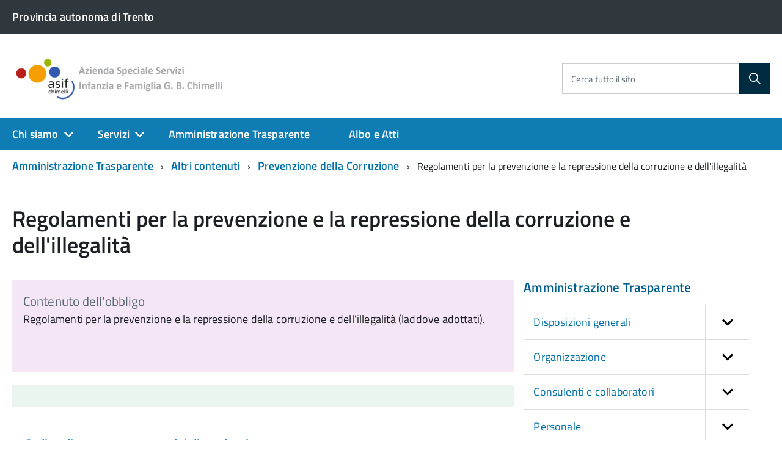

--- FILE ---
content_type: text/html; charset=utf-8
request_url: https://www.asifchimelli.eu/Amministrazione-Trasparente/Altri-contenuti/Prevenzione-della-Corruzione/Regolamenti-per-la-prevenzione-e-la-repressione-della-corruzione-e-dell-illegalita
body_size: 14694
content:
<!DOCTYPE html>
<!--[if lt IE 9 ]>
<html xmlns="http://www.w3.org/1999/xhtml" class="unsupported-ie ie no-js"
      lang="it-IT"><![endif]-->
<!--[if IE 9 ]>
<html xmlns="http://www.w3.org/1999/xhtml" class="ie ie9 no-js"
      lang="it-IT"><![endif]-->
<!--[if (gt IE 9)|!(IE)]><!-->
<html xmlns="http://www.w3.org/1999/xhtml" class="no-js" lang="it-IT">
<!--<![endif]-->
<head>
            
    
    
    
    
                                              <title>Regolamenti per la prevenzione e la repressione della corruzione e dell'illegalità / Prevenzione della Corruzione / Altri contenuti / Amministrazione Trasparente - Azienda Speciale Servizi Infanzia e Famiglia G. B. Chimelli</title>

    
    
    
            <meta name="Content-Type" content="text/html; charset=utf-8" />

            <meta name="Content-language" content="it-IT" />

    
                            <meta property="og:site_name" content="Azienda Speciale Servizi Infanzia e Famiglia G. B. Chimelli"/>
                                <meta property="og:url" content="https://www.asifchimelli.eu/Amministrazione-Trasparente/Altri-contenuti/Prevenzione-della-Corruzione/Regolamenti-per-la-prevenzione-e-la-repressione-della-corruzione-e-dell-illegalita"/>
                                <meta property="og:type" content="article"/>
                                <meta property="article:published_time" content="2019-06-19T11:28:06+02:00"/>
                                <meta property="article:modified_time" content="2019-06-19T11:28:06+02:00"/>
                                <meta property="article:author" content="Azienda Speciale Servizi Infanzia e Famiglia G. B. Chimelli"/>
                                <meta property="og:description" content=" Regolamenti per la prevenzione e la repressione della corruzione e dell'illegalità (laddove adottati)."/>
                                <meta property="og:image" content="https://www.asifchimelli.eu/var/asifchimelli/storage/images/10032-193-ita-IT/Azienda-Speciale-Servizi-Infanzia-e-Famiglia-G.-B.-Chimelli_header_logo.png"/>
                                <meta property="og:title" content="Regolamenti per la prevenzione e la repressione della corruzione e dell'illegalità"/>
                                <meta property="og:email" content="info@asifchimelli.it"/>
                                <meta property="og:phone_number" content="+39 0461/502351"/>
                                <meta property="og:fax_number" content="+39 0461/502355"/>
                                <meta property="og:image:type" content="image/png"/>
                                <meta property="og:image:width" content="1000"/>
                                <meta property="og:image:height" content="214"/>
                                <meta property="og:locale" content="it_IT"/>
                  
                    <meta name="author" content="OpenContent Scarl" />
                <meta name="copyright" content="Azienda Speciale Servizi Infanzia e Famiglia G. B. Chimelli" />
                <meta name="description" content="Sito istituzionale del Azienda Speciale Servizi Infanzia e Famiglia G. B. Chimelli" />
                <meta name="keywords" content="Rete civica Azienda Speciale Servizi Infanzia e Famiglia G. B. Chimelli, Comunicati Stampa Azienda Speciale Servizi Infanzia e Famiglia G. B. Chimelli, Notizie e eventi da Azienda Speciale Servizi Infanzia e Famiglia G. B. Chimelli" />
        
                                    
    <meta name="generator" content="eZ Publish" />
        
<link rel="Home" href="/" title="Azienda Speciale Servizi Infanzia e Famiglia G. B. Chimelli pagina iniziale" />
<link rel="Index" href="/" />
<link rel="Search" href="/content/advancedsearch" title="Cerca Azienda Speciale Servizi Infanzia e Famiglia G. B. Chimelli" />
  <link rel="icon" href="/extension/openpa_designitalia/design/standard/images/favicon.ico" type="image/x-icon" />
<meta name="viewport" content="width=device-width, initial-scale=1.0" />
<meta name="apple-mobile-web-app-capable" content="yes">

    
                        <link rel="stylesheet" type="text/css" href="/var/asifchimelli/cache/public/stylesheets/2d734394008cba5f0db3e4d762d3f467_1671182625_all.css" />

<link rel="stylesheet" type="text/css" href="/var/asifchimelli/cache/public/stylesheets/c8c2e618a03d64d75e05ec63946e376a_1519399607_print.css" media="print" />


    
        <link rel="stylesheet" type="text/css" href="/extension/openpa_designitalia/design/designitalia/fonts/titiliumweb-local.css" />

<script type="text/javascript" src="/var/asifchimelli/cache/public/javascript/5fb9d28c3101d692c0c2238075ef27a6_1591909401.js" charset="utf-8"></script>

<!-- include html5shim per Explorer 8 -->
<script src="/extension/openpa_designitalia/design/designitalia/javascript/vendor/modernizr.js"></script>
<!-- youtube embed fix -->
<script>$(document).ready(function(){$("iframe[src*='youtube']").each(function(){var width = $(this).attr('width');var height = $(this).attr('height');var parent = $(this).parent();if (parent.css('overflow') == 'hidden' && width > 0 && height > 0){parent.css('padding-bottom', parseFloat(height / width * 100) + '%');}})});</script>
            
    

    
                
</head>
<body class="pac">
<script type="text/javascript">
//<![CDATA[
var CurrentUserIsLoggedIn = false;
var UiContext = "navigation";
var UriPrefix = "/";
var PathArray = [1471,1468,1466,966];
(function(){var c = document.body.className;c = c.replace(/no-js/, 'js');document.body.className = c;})();
var ModuleResultUri = "/Amministrazione-Trasparente/Altri-contenuti/Prevenzione-della-Corruzione/Regolamenti-per-la-prevenzione-e-la-repressione-della-corruzione-e-dell-illegalita";
//]]>
</script>
    <ul class="Skiplinks js-fr-bypasslinks">
        <li><a accesskey="2" href="#main">Vai al Contenuto</a></li>
        <li><a accesskey="3" href="#menu">Vai alla navigazione del sito</a></li>
    </ul>

    

<!--[if (lt IE 9) | IE 9]>
<div class="alert alert-danger text-center">
    <h4><i class="fa fa-exclamation-triangle"></i> <strong>Attenzione! Questa pagina potrebbe non essere visualizzata correttamente.</strong></h4>
    <p>Stai utilizzando una versione obsoleta di Internet Explorer. Per un'esperienza di navigazione più sicura e performante è consigliabile eseguire un aggiornamento del browser</p>
</div>
<![endif]-->

        <div id="toolbar" class="hidden-xs"></div>    
                        <header class="Header u-hiddenPrint">
    	<div class="Header-banner">
  <div class="Header-owner Headroom-hideme">
    <div class="Grid">
      <div class="Grid-cell u-sizeFull u-sm-size1of2 u-md-size1of2 u-lg-size1of2">
                  <div class="u-inline">
            <a class="Breadcrumb-link u-color-white" href="#">
              <span>Provincia autonoma di Trento</span>
            </a>
          </div>
              </div>
      <div class="Grid-cell u-sizeFull u-sm-size1of2 u-md-size1of2 u-lg-size1of2">
                  </div>
    </div>
  </div>
</div>    <div class="Header-navbar">
  <div class="u-layout-wide Grid Grid--alignMiddle u-layoutCenter">


    <div class="Header-logo Grid-cell" aria-hidden="true">
            <h1 alt="Azienda Speciale Servizi Infanzia e Famiglia G. B. Chimelli">
        <a href="/" tabindex="-1">
                    <img src="/var/asifchimelli/storage/images/10032-193-ita-IT/Azienda-Speciale-Servizi-Infanzia-e-Famiglia-G.-B.-Chimelli_header_logo.png" alt="Azienda Speciale Servizi Infanzia e Famiglia G. B. Chimelli" style="width: auto;"/>
            </a>
            </h1>
    </div>
    <div class="Header-title Grid-cell"></div>
            
<div class="Header-searchTrigger Grid-cell">
  <button aria-controls="header-search" class="js-Header-search-trigger Icon Icon-search Icon--rotated"
          title="Abilita ricerca" aria-label="Abilita ricerca" aria-hidden="false">
  </button>
  <button aria-controls="header-search" class="js-Header-search-trigger Icon Icon-close u-hidden "
          title="Disabilita ricerca" aria-label="Disabilita ricerca" aria-hidden="true">
  </button>
</div>

<div class="Header-utils Grid-cell">
  <div class="Header-social Headroom-hideme">
      </div>

  <div class="Header-search" id="header-search">
    <form class="Form" action="/content/search">
      <div class="Form-field Form-field--withPlaceholder Grid u-background-white u-color-grey-30 u-borderRadius-s"
           role="search">

                  <input type="text" id="cerca" class="Form-input Grid-cell u-sizeFill u-text-r-s u-color-black u-text-r-xs"
                 required name="SearchText" >
          <label class="Form-label u-color-grey-50 u-text-r-xxs" for="cerca">Cerca tutto il sito</label>
        
        <button type="submit" value="cerca" name="SearchButton"                 class="Grid-cell u-sizeFit Icon-search Icon--rotated u-color-white u-padding-all-s u-textWeight-700"
                title="Cerca" aria-label="Cerca">
        </button>
      </div>
          </form>
  </div>
</div>

    

          <div class="Header-toggle Grid-cell">
        <a class="Hamburger-toggleContainer js-fr-offcanvas-open u-nojsDisplayInlineBlock u-lg-hidden u-md-hidden" href="#menu" aria-controls="menu" aria-label="accedi al menu" title="accedi al menu">
          <span class="Hamburger-toggle" role="presentation"></span>
          <span class="Header-toggleText" role="presentation">Menu</span>
        </a>
      </div>
    
  </div>
</div><!-- Header-navbar -->

        

<!-- Header-navbar -->
<div class="Headroom-hideme u-textCenter u-hidden u-sm-hidden u-md-block u-lg-block">
    

    <nav class="Megamenu Megamenu--default js-megamenu">
        <ul class="Megamenu-list">
                                                                    <li class="Megamenu-item">
                        
  
<a data-node="417" href="#"  title="Vai a Chi siamo">
    Chi siamo
</a>
                                                                                    <div class="Megamenu-subnav u-jsDisplayNone">
                                                                            <ul class="Megamenu-subnavGroup">
                                            <li>
                                                
          
<a data-node="421" href="/Chi-siamo/Azienda-e-Organi"  title="Vai a Azienda e Organi">
    Azienda e Organi
</a>
                                                <ul>
                                                                                                                                                                        <li>
          
<a data-node="1749" href="/Chi-siamo/Azienda-e-Organi/L-Azienda"  title="Vai a L'Azienda">
    L'Azienda
</a>
                                                            </li>
                                                                                                                    <li>
          
<a data-node="1197" href="/Chi-siamo/Azienda-e-Organi/Direttore"  title="Vai a Direttore">
    Direttore
</a>
                                                            </li>
                                                                                                                    <li>
          
<a data-node="1000" href="/Chi-siamo/Azienda-e-Organi/Revisore-dei-conti"  title="Vai a Revisore dei conti">
    Revisore dei conti
</a>
                                                            </li>
                                                                                                                                                            </ul>
                                            </li>
                                        </ul>
                                                                            <ul class="Megamenu-subnavGroup">
                                            <li>
                                                
          
<a data-node="422" href="/Chi-siamo/Organizzazione"  title="Vai a Organizzazione">
    Organizzazione
</a>
                                                <ul>
                                                                                                                                                                        <li>
          
<a data-node="501" href="/Chi-siamo/Organizzazione/Uffici-amministrativi"  title="Vai a Uffici amministrativi">
    Uffici amministrativi
</a>
                                                            </li>
                                                                                                                    <li>
          
<a data-node="669" href="/Chi-siamo/Organizzazione/Personale"  title="Vai a Personale">
    Personale
</a>
                                                            </li>
                                                                                                                    <li>
          
<a data-node="1771" href="/Chi-siamo/Organizzazione/Organigramma"  title="Vai a Organigramma">
    Organigramma
</a>
                                                            </li>
                                                                                                                    <li>
          
<a data-node="2049" href="/Chi-siamo/Organizzazione/Family-Audit"  title="Vai a Family Audit">
    Family Audit
</a>
                                                            </li>
                                                                                                                                                            </ul>
                                            </li>
                                        </ul>
                                                                            <ul class="Megamenu-subnavGroup">
                                            <li>
                                                
          
<a data-node="660" href="/Chi-siamo/Atti-e-documenti"  title="Vai a Atti e documenti">
    Atti e documenti
</a>
                                                <ul>
                                                                                                                                                                        <li>
          
<a data-node="1005" href="/Chi-siamo/Atti-e-documenti/Statuto"  title="Vai a Statuto ">
    Statuto 
</a>
                                                            </li>
                                                                                                                    <li>
          
<a data-node="649" href="/Chi-siamo/Atti-e-documenti/Piano-Programma"  title="Vai a Piano Programma">
    Piano Programma
</a>
                                                            </li>
                                                                                                                    <li>
          
<a data-node="438" href="/Chi-siamo/Atti-e-documenti/Regolamenti"  title="Vai a Regolamenti">
    Regolamenti
</a>
                                                            </li>
                                                                                                                    <li>
          
<a data-node="439" href="/Chi-siamo/Atti-e-documenti/Modulistica"  title="Vai a Modulistica">
    Modulistica
</a>
                                                            </li>
                                                                                                                    <li>
          
<a data-node="2055" href="/Chi-siamo/Atti-e-documenti/Documentazione"  title="Vai a Documentazione">
    Documentazione
</a>
                                                            </li>
                                                                                                                    <li>
          
<a data-node="5669" href="/Chi-siamo/Atti-e-documenti/Modulistica-del-personale"  title="Vai a Modulistica del personale ">
    Modulistica del personale 
</a>
                                                            </li>
                                                                                                                                                            </ul>
                                            </li>
                                        </ul>
                                                                            <ul class="Megamenu-subnavGroup">
                                            <li>
                                                
          
<a data-node="661" href="/Chi-siamo/Comunicazione"  title="Vai a Comunicazione">
    Comunicazione
</a>
                                                <ul>
                                                                                                                                                                        <li>
          
<a data-node="16422" href="/Chi-siamo/Comunicazione/Avvisi-e-news"  title="Vai a Avvisi e news">
    Avvisi e news
</a>
                                                            </li>
                                                                                                                    <li>
          
<a data-node="651" href="/Chi-siamo/Comunicazione/Link-utili"  title="Vai a Link utili">
    Link utili
</a>
                                                            </li>
                                                                                                                    <li>
          
<a data-node="670" href="/Chi-siamo/Comunicazione/Privacy-e-note-legali"  title="Vai a Privacy e note legali">
    Privacy e note legali
</a>
                                                            </li>
                                                                                                                    <li>
          
<a data-node="1062" href="/Chi-siamo/Comunicazione/Open-Data"  title="Vai a Open Data">
    Open Data
</a>
                                                            </li>
                                                                                                                                                            </ul>
                                            </li>
                                        </ul>
                                                                    </div>
                                                                        </li>
                                                                            <li class="Megamenu-item">
                        
  
<a data-node="1199" href="#"  title="Vai a Servizi">
    Servizi
</a>
                                                                                    <div class="Megamenu-subnav u-jsDisplayNone">
                                                                            <ul class="Megamenu-subnavGroup">
                                            <li>
                                                
          
<a data-node="1915" href="/Servizi/Nido-d-infanzia"  title="Vai a Nido d'infanzia">
    Nido d'infanzia
</a>
                                                <ul>
                                                                                                                                                                        <li>
          
<a data-node="1208" href="/Servizi/Nido-d-infanzia/Nido-Comunale-Il-Castello"  title="Vai a Nido Comunale &quot;Il Castello&quot;">
    Nido Comunale &quot;Il Castello&quot;
</a>
                                                            </li>
                                                                                                                    <li>
          
<a data-node="1210" href="/Servizi/Nido-d-infanzia/Nido-Comunale-Il-Bucaneve"  title="Vai a Nido Comunale  &quot;Il Bucaneve&quot;">
    Nido Comunale  &quot;Il Bucaneve&quot;
</a>
                                                            </li>
                                                                                                                    <li>
          
<a data-node="1209" href="/Servizi/Nido-d-infanzia/Nido-Comunale-Il-Girasole"  title="Vai a Nido Comunale  &quot;Il Girasole&quot;">
    Nido Comunale  &quot;Il Girasole&quot;
</a>
                                                            </li>
                                                                                                                    <li>
          
<a data-node="16737" href="/Servizi/Nido-d-infanzia/Nido-comunale-Il-Tulipano"  title="Vai a Nido comunale &quot;Il Tulipano&quot;">
    Nido comunale &quot;Il Tulipano&quot;
</a>
                                                            </li>
                                                                                                                                                            </ul>
                                            </li>
                                        </ul>
                                                                            <ul class="Megamenu-subnavGroup">
                                            <li>
                                                
          
<a data-node="1933" href="/Servizi/Tagesmutter"  title="Vai a Tagesmutter">
    Tagesmutter
</a>
                                                <ul>
                                                                                                    </ul>
                                            </li>
                                        </ul>
                                                                            <ul class="Megamenu-subnavGroup">
                                            <li>
                                                
          
<a data-node="1924" href="/Servizi/Scuola-dell-infanzia"  title="Vai a Scuola dell'infanzia">
    Scuola dell'infanzia
</a>
                                                <ul>
                                                                                                                                                                        <li>
          
<a data-node="1211" href="/Servizi/Scuola-dell-infanzia/Scuola-dell-Infanzia-GB1"  title="Vai a Scuola dell'Infanzia  GB1">
    Scuola dell'Infanzia  GB1
</a>
                                                            </li>
                                                                                                                    <li>
          
<a data-node="1212" href="/Servizi/Scuola-dell-infanzia/Scuola-dell-Infanzia-GB2"  title="Vai a Scuola dell'Infanzia  GB2">
    Scuola dell'Infanzia  GB2
</a>
                                                            </li>
                                                                                                                    <li>
          
<a data-node="1213" href="/Servizi/Scuola-dell-infanzia/Scuola-dell-Infanzia-di-Roncogno"  title="Vai a Scuola dell'Infanzia di Roncogno">
    Scuola dell'Infanzia di Roncogno
</a>
                                                            </li>
                                                                                                                    <li>
          
<a data-node="15192" href="/Servizi/Scuola-dell-infanzia/Sezione-ad-indirizzo-Montessori"  title="Vai a Sezione ad indirizzo Montessori">
    Sezione ad indirizzo Montessori
</a>
                                                            </li>
                                                                                                                                                            </ul>
                                            </li>
                                        </ul>
                                                                            <ul class="Megamenu-subnavGroup">
                                            <li>
                                                
          
<a data-node="8568" href="/Servizi/Comitati-di-Gestione-scuole-dell-infanzia"  title="Vai a Comitati di Gestione scuole dell'infanzia">
    Comitati di Gestione scuole dell'infanzia
</a>
                                                <ul>
                                                                                                                                                                        <li>
          
<a data-node="8570" href="/Servizi/Comitati-di-Gestione-scuole-dell-infanzia/Comitato-di-gestione-scuola-dell-infanzia-di-Roncogno"  title="Vai a Comitato di gestione scuola dell'infanzia di Roncogno">
    Comitato di gestione scuola dell'infanzia di Roncogno
</a>
                                                            </li>
                                                                                                                    <li>
          
<a data-node="8569" href="/Servizi/Comitati-di-Gestione-scuole-dell-infanzia/Comitato-di-Gestione-scuola-dell-infanzia-di-Pergine"  title="Vai a Comitato di Gestione scuola dell'infanzia di Pergine ">
    Comitato di Gestione scuola dell'infanzia di Pergine 
</a>
                                                            </li>
                                                                                                                                                            </ul>
                                            </li>
                                        </ul>
                                                                            <ul class="Megamenu-subnavGroup">
                                            <li>
                                                
          
<a data-node="1942" href="/Servizi/Sostegno-pannolini-lavabili"  title="Vai a Sostegno pannolini lavabili ">
    Sostegno pannolini lavabili 
</a>
                                                <ul>
                                                                                                    </ul>
                                            </li>
                                        </ul>
                                                                            <ul class="Megamenu-subnavGroup">
                                            <li>
                                                
          
<a data-node="1946" href="/Servizi/Spazi-per-famiglie-e-bambini"  title="Vai a Spazi per famiglie e bambini">
    Spazi per famiglie e bambini
</a>
                                                <ul>
                                                                                                    </ul>
                                            </li>
                                        </ul>
                                                                            <ul class="Megamenu-subnavGroup">
                                            <li>
                                                
          
<a data-node="1625" href="/Servizi/Pergine-Giovani"  title="Vai a Pergine Giovani">
    Pergine Giovani
</a>
                                                <ul>
                                                                                                                                                                        <li>
          
<a data-node="1948" href="/Servizi/Pergine-Giovani/Centro-Kairos"  title="Vai a Centro #Kairos">
    Centro #Kairos
</a>
                                                            </li>
                                                                                                                    <li>
          
<a data-node="1950" href="/Servizi/Pergine-Giovani/Piano-Giovani-di-Zona-PGZ-Pergine-e-Valle-del-Fersina"  title="Vai a Piano Giovani di Zona - PGZ Pergine e Valle del Fersina">
    Piano Giovani di Zona - PGZ Pergine e Valle del Fersina
</a>
                                                            </li>
                                                                                                                    <li>
          
<a data-node="1949" href="/Servizi/Pergine-Giovani/Sportello-InfoPoint"  title="Vai a Sportello #InfoPoint">
    Sportello #InfoPoint
</a>
                                                            </li>
                                                                                                                                                            </ul>
                                            </li>
                                        </ul>
                                                                            <ul class="Megamenu-subnavGroup">
                                            <li>
                                                
          
<a data-node="1947" href="/Servizi/Estate-ragazzi"  title="Vai a Estate ragazzi">
    Estate ragazzi
</a>
                                                <ul>
                                                                                                    </ul>
                                            </li>
                                        </ul>
                                                                            <ul class="Megamenu-subnavGroup">
                                            <li>
                                                
          
<a data-node="2047" href="/Servizi/Progetto-0-6"  title="Vai a Progetto 0-6">
    Progetto 0-6
</a>
                                                <ul>
                                                                                                                                                                        <li>
          
<a data-node="2048" href="/Servizi/Progetto-0-6/Progetto-Pedagogico-di-ASIF-CHIMELLI"  title="Vai a Progetto Pedagogico di ASIF CHIMELLI">
    Progetto Pedagogico di ASIF CHIMELLI
</a>
                                                            </li>
                                                                                                                                                            </ul>
                                            </li>
                                        </ul>
                                                                            <ul class="Megamenu-subnavGroup">
                                            <li>
                                                
          
<a data-node="5664" href="/Servizi/pagoPA"  title="Vai a pagoPA">
    pagoPA
</a>
                                                <ul>
                                                                                                                                                                        <li>
          
<a data-node="5785" href="/Servizi/pagoPA/Istruzioni-per-l-utilizzo-di-pagoPA"  title="Vai a Istruzioni per l'utilizzo di pagoPA">
    Istruzioni per l'utilizzo di pagoPA
</a>
                                                            </li>
                                                                                                                                                            </ul>
                                            </li>
                                        </ul>
                                                                            <ul class="Megamenu-subnavGroup">
                                            <li>
                                                
          
<a data-node="6270" href="/Servizi/Tirocini"  title="Vai a Tirocini">
    Tirocini
</a>
                                                <ul>
                                                                                                                                                                        <li>
          
<a data-node="6271" href="/Servizi/Tirocini/Modulo-richiesta-tirocini"  title="Vai a Modulo richiesta tirocini">
    Modulo richiesta tirocini
</a>
                                                            </li>
                                                                                                                                                            </ul>
                                            </li>
                                        </ul>
                                                                    </div>
                                                                        </li>
                                                                            <li class="Megamenu-item">
                        
          
<a data-node="966" href="/Amministrazione-Trasparente"  title="Vai a Amministrazione Trasparente">
    Amministrazione Trasparente
</a>
                                            </li>
                                                                            <li class="Megamenu-item">
                        
          
<a data-node="1644" href="/Albo-e-Atti"  title="Vai a Albo e Atti">
    Albo e Atti
</a>
                                            </li>
                                                    
                                </ul>
    </nav>
</div></header>


            
<section class="Offcanvas Offcanvas--right Offcanvas--modal js-fr-offcanvas u-jsVisibilityHidden u-nojsDisplayNone u-hiddenPrint" id="menu">
    <h2 class="u-hiddenVisually">Menu di navigazione</h2>
    <div class="Offcanvas-content u-background-white">
        <div class="Offcanvas-toggleContainer u-background-70 u-jsHidden">
            <a class="Hamburger-toggleContainer u-block u-color-white u-padding-bottom-xxl u-padding-left-s u-padding-top-xxl js-fr-offcanvas-close"
               aria-controls="menu" aria-label="esci dalla navigazione" title="esci dalla navigazione" href="#">
                <span class="Hamburger-toggle is-active" aria-hidden="true"></span>
            </a>
        </div>
        <nav>
            <ul class="Linklist Linklist--padded Treeview Treeview--default js-Treeview u-text-r-xs">

                                                            
                        <li>
                            <a data-node="417"
   href="/Chi-siamo"
      title="Vai a Chi siamo">
    Chi siamo
</a>                                                                                                <ul>
                                                                                    <li>
                                                <a data-node="421"
   href="/Chi-siamo/Azienda-e-Organi"
      title="Vai a Azienda e Organi">
    Azienda e Organi
</a>                                                                                                    <ul>
                                                                                                                    <li><a data-node="1749"
   href="/Chi-siamo/Azienda-e-Organi/L-Azienda"
      title="Vai a L'Azienda">
    L'Azienda
</a>                                                            </li>
                                                                                                                    <li><a data-node="1197"
   href="/Chi-siamo/Azienda-e-Organi/Direttore"
      title="Vai a Direttore">
    Direttore
</a>                                                            </li>
                                                                                                                    <li><a data-node="1000"
   href="/Chi-siamo/Azienda-e-Organi/Revisore-dei-conti"
      title="Vai a Revisore dei conti">
    Revisore dei conti
</a>                                                            </li>
                                                                                                            </ul>
                                                                                            </li>
                                                                                    <li>
                                                <a data-node="422"
   href="/Chi-siamo/Organizzazione"
      title="Vai a Organizzazione">
    Organizzazione
</a>                                                                                                    <ul>
                                                                                                                    <li><a data-node="501"
   href="/Chi-siamo/Organizzazione/Uffici-amministrativi"
      title="Vai a Uffici amministrativi">
    Uffici amministrativi
</a>                                                            </li>
                                                                                                                    <li><a data-node="669"
   href="/Chi-siamo/Organizzazione/Personale"
      title="Vai a Personale">
    Personale
</a>                                                            </li>
                                                                                                                    <li><a data-node="1771"
   href="/Chi-siamo/Organizzazione/Organigramma"
      title="Vai a Organigramma">
    Organigramma
</a>                                                            </li>
                                                                                                                    <li><a data-node="2049"
   href="/Chi-siamo/Organizzazione/Family-Audit"
      title="Vai a Family Audit">
    Family Audit
</a>                                                            </li>
                                                                                                            </ul>
                                                                                            </li>
                                                                                    <li>
                                                <a data-node="660"
   href="/Chi-siamo/Atti-e-documenti"
      title="Vai a Atti e documenti">
    Atti e documenti
</a>                                                                                                    <ul>
                                                                                                                    <li><a data-node="1005"
   href="/Chi-siamo/Atti-e-documenti/Statuto"
      title="Vai a Statuto ">
    Statuto 
</a>                                                            </li>
                                                                                                                    <li><a data-node="649"
   href="/Chi-siamo/Atti-e-documenti/Piano-Programma"
      title="Vai a Piano Programma">
    Piano Programma
</a>                                                            </li>
                                                                                                                    <li><a data-node="438"
   href="/Chi-siamo/Atti-e-documenti/Regolamenti"
      title="Vai a Regolamenti">
    Regolamenti
</a>                                                            </li>
                                                                                                                    <li><a data-node="439"
   href="/Chi-siamo/Atti-e-documenti/Modulistica"
      title="Vai a Modulistica">
    Modulistica
</a>                                                            </li>
                                                                                                                    <li><a data-node="2055"
   href="/Chi-siamo/Atti-e-documenti/Documentazione"
      title="Vai a Documentazione">
    Documentazione
</a>                                                            </li>
                                                                                                                    <li><a data-node="5669"
   href="/Chi-siamo/Atti-e-documenti/Modulistica-del-personale"
      title="Vai a Modulistica del personale ">
    Modulistica del personale 
</a>                                                            </li>
                                                                                                            </ul>
                                                                                            </li>
                                                                                    <li>
                                                <a data-node="661"
   href="/Chi-siamo/Comunicazione"
      title="Vai a Comunicazione">
    Comunicazione
</a>                                                                                                    <ul>
                                                                                                                    <li><a data-node="16422"
   href="/Chi-siamo/Comunicazione/Avvisi-e-news"
      title="Vai a Avvisi e news">
    Avvisi e news
</a>                                                            </li>
                                                                                                                    <li><a data-node="651"
   href="/Chi-siamo/Comunicazione/Link-utili"
      title="Vai a Link utili">
    Link utili
</a>                                                            </li>
                                                                                                                    <li><a data-node="670"
   href="/Chi-siamo/Comunicazione/Privacy-e-note-legali"
      title="Vai a Privacy e note legali">
    Privacy e note legali
</a>                                                            </li>
                                                                                                                    <li><a data-node="1062"
   href="/Chi-siamo/Comunicazione/Open-Data"
      title="Vai a Open Data">
    Open Data
</a>                                                            </li>
                                                                                                            </ul>
                                                                                            </li>
                                                                            </ul>
                                                                                    </li>
                                                                    
                        <li>
                            <a data-node="1199"
   href="/Servizi"
      title="Vai a Servizi">
    Servizi
</a>                                                                                                <ul>
                                                                                    <li>
                                                <a data-node="1915"
   href="/Servizi/Nido-d-infanzia"
      title="Vai a Nido d'infanzia">
    Nido d'infanzia
</a>                                                                                                    <ul>
                                                                                                                    <li><a data-node="1208"
   href="/Servizi/Nido-d-infanzia/Nido-Comunale-Il-Castello"
      title="Vai a Nido Comunale &quot;Il Castello&quot;">
    Nido Comunale &quot;Il Castello&quot;
</a>                                                            </li>
                                                                                                                    <li><a data-node="1210"
   href="/Servizi/Nido-d-infanzia/Nido-Comunale-Il-Bucaneve"
      title="Vai a Nido Comunale  &quot;Il Bucaneve&quot;">
    Nido Comunale  &quot;Il Bucaneve&quot;
</a>                                                            </li>
                                                                                                                    <li><a data-node="1209"
   href="/Servizi/Nido-d-infanzia/Nido-Comunale-Il-Girasole"
      title="Vai a Nido Comunale  &quot;Il Girasole&quot;">
    Nido Comunale  &quot;Il Girasole&quot;
</a>                                                            </li>
                                                                                                                    <li><a data-node="16737"
   href="/Servizi/Nido-d-infanzia/Nido-comunale-Il-Tulipano"
      title="Vai a Nido comunale &quot;Il Tulipano&quot;">
    Nido comunale &quot;Il Tulipano&quot;
</a>                                                            </li>
                                                                                                            </ul>
                                                                                            </li>
                                                                                    <li>
                                                <a data-node="1933"
   href="/Servizi/Tagesmutter"
      title="Vai a Tagesmutter">
    Tagesmutter
</a>                                                                                            </li>
                                                                                    <li>
                                                <a data-node="1924"
   href="/Servizi/Scuola-dell-infanzia"
      title="Vai a Scuola dell'infanzia">
    Scuola dell'infanzia
</a>                                                                                                    <ul>
                                                                                                                    <li><a data-node="1211"
   href="/Servizi/Scuola-dell-infanzia/Scuola-dell-Infanzia-GB1"
      title="Vai a Scuola dell'Infanzia  GB1">
    Scuola dell'Infanzia  GB1
</a>                                                            </li>
                                                                                                                    <li><a data-node="1212"
   href="/Servizi/Scuola-dell-infanzia/Scuola-dell-Infanzia-GB2"
      title="Vai a Scuola dell'Infanzia  GB2">
    Scuola dell'Infanzia  GB2
</a>                                                            </li>
                                                                                                                    <li><a data-node="1213"
   href="/Servizi/Scuola-dell-infanzia/Scuola-dell-Infanzia-di-Roncogno"
      title="Vai a Scuola dell'Infanzia di Roncogno">
    Scuola dell'Infanzia di Roncogno
</a>                                                            </li>
                                                                                                                    <li><a data-node="15192"
   href="/Servizi/Scuola-dell-infanzia/Sezione-ad-indirizzo-Montessori"
      title="Vai a Sezione ad indirizzo Montessori">
    Sezione ad indirizzo Montessori
</a>                                                            </li>
                                                                                                            </ul>
                                                                                            </li>
                                                                                    <li>
                                                <a data-node="8568"
   href="/Servizi/Comitati-di-Gestione-scuole-dell-infanzia"
      title="Vai a Comitati di Gestione scuole dell'infanzia">
    Comitati di Gestione scuole dell'infanzia
</a>                                                                                                    <ul>
                                                                                                                    <li><a data-node="8570"
   href="/Servizi/Comitati-di-Gestione-scuole-dell-infanzia/Comitato-di-gestione-scuola-dell-infanzia-di-Roncogno"
      title="Vai a Comitato di gestione scuola dell'infanzia di Roncogno">
    Comitato di gestione scuola dell'infanzia di Roncogno
</a>                                                            </li>
                                                                                                                    <li><a data-node="8569"
   href="/Servizi/Comitati-di-Gestione-scuole-dell-infanzia/Comitato-di-Gestione-scuola-dell-infanzia-di-Pergine"
      title="Vai a Comitato di Gestione scuola dell'infanzia di Pergine ">
    Comitato di Gestione scuola dell'infanzia di Pergine 
</a>                                                            </li>
                                                                                                            </ul>
                                                                                            </li>
                                                                                    <li>
                                                <a data-node="1942"
   href="/Servizi/Sostegno-pannolini-lavabili"
      title="Vai a Sostegno pannolini lavabili ">
    Sostegno pannolini lavabili 
</a>                                                                                            </li>
                                                                                    <li>
                                                <a data-node="1946"
   href="/Servizi/Spazi-per-famiglie-e-bambini"
      title="Vai a Spazi per famiglie e bambini">
    Spazi per famiglie e bambini
</a>                                                                                            </li>
                                                                                    <li>
                                                <a data-node="1625"
   href="/Servizi/Pergine-Giovani"
      title="Vai a Pergine Giovani">
    Pergine Giovani
</a>                                                                                                    <ul>
                                                                                                                    <li><a data-node="1948"
   href="/Servizi/Pergine-Giovani/Centro-Kairos"
      title="Vai a Centro #Kairos">
    Centro #Kairos
</a>                                                            </li>
                                                                                                                    <li><a data-node="1950"
   href="/Servizi/Pergine-Giovani/Piano-Giovani-di-Zona-PGZ-Pergine-e-Valle-del-Fersina"
      title="Vai a Piano Giovani di Zona - PGZ Pergine e Valle del Fersina">
    Piano Giovani di Zona - PGZ Pergine e Valle del Fersina
</a>                                                            </li>
                                                                                                                    <li><a data-node="1949"
   href="/Servizi/Pergine-Giovani/Sportello-InfoPoint"
      title="Vai a Sportello #InfoPoint">
    Sportello #InfoPoint
</a>                                                            </li>
                                                                                                            </ul>
                                                                                            </li>
                                                                                    <li>
                                                <a data-node="1947"
   href="/Servizi/Estate-ragazzi"
      title="Vai a Estate ragazzi">
    Estate ragazzi
</a>                                                                                            </li>
                                                                                    <li>
                                                <a data-node="2047"
   href="/Servizi/Progetto-0-6"
      title="Vai a Progetto 0-6">
    Progetto 0-6
</a>                                                                                                    <ul>
                                                                                                                    <li><a data-node="2048"
   href="/Servizi/Progetto-0-6/Progetto-Pedagogico-di-ASIF-CHIMELLI"
      title="Vai a Progetto Pedagogico di ASIF CHIMELLI">
    Progetto Pedagogico di ASIF CHIMELLI
</a>                                                            </li>
                                                                                                            </ul>
                                                                                            </li>
                                                                                    <li>
                                                <a data-node="5664"
   href="/Servizi/pagoPA"
      title="Vai a pagoPA">
    pagoPA
</a>                                                                                                    <ul>
                                                                                                                    <li><a data-node="5785"
   href="/Servizi/pagoPA/Istruzioni-per-l-utilizzo-di-pagoPA"
      title="Vai a Istruzioni per l'utilizzo di pagoPA">
    Istruzioni per l'utilizzo di pagoPA
</a>                                                            </li>
                                                                                                            </ul>
                                                                                            </li>
                                                                                    <li>
                                                <a data-node="6270"
   href="/Servizi/Tirocini"
      title="Vai a Tirocini">
    Tirocini
</a>                                                                                                    <ul>
                                                                                                                    <li><a data-node="6271"
   href="/Servizi/Tirocini/Modulo-richiesta-tirocini"
      title="Vai a Modulo richiesta tirocini">
    Modulo richiesta tirocini
</a>                                                            </li>
                                                                                                            </ul>
                                                                                            </li>
                                                                            </ul>
                                                                                    </li>
                                                                    
                        <li>
                            <a data-node="966"
   href="/Amministrazione-Trasparente"
      title="Vai a Amministrazione Trasparente">
    Amministrazione Trasparente
</a>                                                    </li>
                                                                    
                        <li>
                            <a data-node="1644"
   href="/Albo-e-Atti"
      title="Vai a Albo e Atti">
    Albo e Atti
</a>                                                    </li>
                                                                
                                
            </ul>

        </nav>
    </div>
</section>                
    <div id="main">

                <p class="u-md-hidden u-lg-hidden u-padding-r-all u-text-m u-background-grey-20">
            <span class="Icon-list u-text-r-xl u-alignMiddle u-padding-r-right" aria-hidden="true"></span>
            <a accesskey="3" class="js-scrollTo u-text-r-s u-textClean u-color-grey-50 u-alignMiddle" href="#subnav">Vai menu di sezione</a>
        </p>
        
        <section class="u-layout-medium u-layoutCenter">

                                        <div class="Breadcrumb-container">
    <nav aria-label="sei qui:" role="navigation">
        <ul class="Breadcrumb">
                                                    
                                                            <li class="Breadcrumb-item">
                            <a class="Breadcrumb-link u-color-50" href="/Amministrazione-Trasparente">Amministrazione Trasparente</a>
                        </li>
                                                                                
                                                            <li class="Breadcrumb-item">
                            <a class="Breadcrumb-link u-color-50" href="/Amministrazione-Trasparente/Altri-contenuti">Altri contenuti</a>
                        </li>
                                                                                
                                                            <li class="Breadcrumb-item">
                            <a class="Breadcrumb-link u-color-50" href="/Amministrazione-Trasparente/Altri-contenuti/Prevenzione-della-Corruzione">Prevenzione della Corruzione</a>
                        </li>
                                                                                
                                                            <li class="Breadcrumb-item">
                            Regolamenti per la prevenzione e la repressione della corruzione e dell'illegalità
                        </li>
                                                                 
                       
        </ul>
    </nav>
</div>
                        
                <div class="u-text-r-xl u-layout-r-withGutter u-padding-r-top">        

<div class="openpa-full class-pagina_trasparenza">
    <div class="title">
                <h2>Regolamenti per la prevenzione e la repressione della corruzione e dell'illegalità</h2>
    </div>
    <div class="content-container">
        <div class="content withExtra">

            
                                        <div class="Callout Callout--must u-text-r-xs u-margin-top-m">
        <div class="u-color-grey-90 u-text-p">
                                                                            <div class="Prose u-padding-bottom-l">
                        <strong class="u-text-h5">Contenuto dell'obbligo</strong><br/>
                        
<p>Regolamenti per la prevenzione e la repressione della corruzione e dell'illegalità (laddove adottati).</p>                    </div>
                                                                                                                                                                                                                                                                                                                                                                                                                                                                                                                                                                                        </div>
    </div>
            
                                                          


            
                            <div class="Callout Callout--could u-text-r-xs u-margin-top-m u-margin-bottom-m">
                    <p class="u-color-grey-90 u-text-p">
                        <em>
</em>
                        
                                                                                                                                                                                                                                                                                    
                                                                                                                                                                                                                                                                                </p>
                </div>
            
            
            
            <div class="u-margin-top-m u-margin-bottom-m">

                
                
                    
                    
                        

                                                    <div class="content-view-children">                              
  
<div class="openpa-line class-documento media ">

        <div class="media-body">
        <h3 class="media-heading">
            <a href="https://www.asifchimelli.eu/Amministrazione-Trasparente/Disposizioni-generali/Atti-generali/Codice-disciplinare-e-codice-di-condotta/Codice-di-comportamento-dei-dipendenti">Codice di comportamento dei dipendenti</a>
        </h3>

                  <ul class="media-details">
                          <li>
                                
<p><em>adottato con determinazione del Direttore n. 41 dd. 3 febbraio 2023</em></p>              </li>
                          <li>
                                


					
		
		
      <a href="/content/download/2210/26554/file/Codice_di_comportamento_ASIF_CHIMELLI_2023.pdf" title="Scarica il file Codice di comportamento ASIF CHIMELLI 2023.pdf">              
        <span title="Codice di comportamento ASIF CHIMELLI 2023.pdf"><i class="fa fa-download"></i> Scarica il file</span>      
        <small>(File application/pdf 566,49 kB)</small>
      </a>
	            	                      </li>
                      </ul>

        
    </div>
</div>
                                
  
<div class="openpa-line class-documento media ">

        <div class="media-body">
        <h3 class="media-heading">
            <a href="https://www.asifchimelli.eu/Amministrazione-Trasparente/Altri-contenuti/Prevenzione-della-Corruzione/Regolamenti-per-la-prevenzione-e-la-repressione-della-corruzione-e-dell-illegalita/Protocollo-di-legalita-scuole-dell-infanzia">Protocollo di legalità - scuole dell'infanzia</a>
        </h3>

                  <ul class="media-details">
                          <li>
                                
<p><em>adottato con determinazione del Direttore n. 63&nbsp;</em><em>dd. 12 marzo 2021</em></p>              </li>
                          <li>
                                


					
		
		
      <a href="/content/download/8154/93121/file/PROTOCOLLO_DI_LEGALITA_ASIF.pdf" title="Scarica il file PROTOCOLLO DI LEGALITA ASIF.pdf">              
        <span title="PROTOCOLLO DI LEGALITA ASIF.pdf"><i class="fa fa-download"></i> Scarica il file</span>      
        <small>(File application/pdf 141,18 kB)</small>
      </a>
	            	                      </li>
                      </ul>

        
    </div>
</div>
    </div>


                        
                                    
                
                
                
            </div>

        </div>

          <div class="extra">

    
    
          <div class="nav-section" id="subnav">
                              <h2 class="openpa-widget-title"><a href="/Amministrazione-Trasparente">Amministrazione Trasparente</a></h2>
                    <ul class="Linklist Linklist--padded Treeview Treeview--default js-Treeview u-text-r-xs">
                          
<li class="">
    <a href="/Amministrazione-Trasparente/Disposizioni-generali"
                                        aria-expanded="false"
                               title="Vai a Disposizioni generali" class="">

        Disposizioni generali
    </a>

                    <ul>
                            
<li class="">
    <a href="/Amministrazione-Trasparente/Disposizioni-generali/Piano-triennale-per-la-prevenzione-della-corruzione-e-della-trasparenza"
                                        aria-expanded="false"
                               title="Vai a Piano triennale per la prevenzione della corruzione e della trasparenza" class="">

        Piano triennale per la prevenzione della corruzione e della trasparenza
    </a>

    </li>
                            
<li class="">
    <a href="/Amministrazione-Trasparente/Disposizioni-generali/Atti-generali"
                                        aria-expanded="false"
                               title="Vai a Atti generali" class="">

        Atti generali
    </a>

                    <ul>
                            
<li class="">
    <a href="/Amministrazione-Trasparente/Disposizioni-generali/Atti-generali/Riferimenti-normativi-su-organizzazione-e-attivita3"
                                        aria-expanded="false"
                               title="Vai a Riferimenti normativi su organizzazione e attività" class="">

        Riferimenti normativi su organizzazione e attività
    </a>

                    <ul>
                            
<li class="">
    <a href="/Amministrazione-Trasparente/Disposizioni-generali/Atti-generali/Riferimenti-normativi-su-organizzazione-e-attivita3/Riferimenti-nazionali"
                                        aria-expanded="false"
                               title="Vai a Riferimenti nazionali" class="">

        Riferimenti nazionali
    </a>

    </li>
                            
<li class="">
    <a href="/Amministrazione-Trasparente/Disposizioni-generali/Atti-generali/Riferimenti-normativi-su-organizzazione-e-attivita3/Riferimenti-provinciali"
                                        aria-expanded="false"
                               title="Vai a Riferimenti provinciali" class="">

        Riferimenti provinciali
    </a>

    </li>
                    </ul>
    </li>
                            
<li class="">
    <a href="/Amministrazione-Trasparente/Disposizioni-generali/Atti-generali/Atti-amministrativi-generali"
                                        aria-expanded="false"
                               title="Vai a Atti amministrativi generali" class="">

        Atti amministrativi generali
    </a>

    </li>
                            
<li class="">
    <a href="/Amministrazione-Trasparente/Disposizioni-generali/Atti-generali/Documenti-di-programmazione-strategico-gestionale"
                                        aria-expanded="false"
                               title="Vai a Documenti di programmazione strategico-gestionale" class="">

        Documenti di programmazione strategico-gestionale
    </a>

    </li>
                            
<li class="">
    <a href="/Amministrazione-Trasparente/Disposizioni-generali/Atti-generali/Statuti-e-leggi-regionali"
                                        aria-expanded="false"
                               title="Vai a Statuti e leggi regionali" class="">

        Statuti e leggi regionali
    </a>

    </li>
                            
<li class="">
    <a href="/Amministrazione-Trasparente/Disposizioni-generali/Atti-generali/Codice-disciplinare-e-codice-di-condotta"
                                        aria-expanded="false"
                               title="Vai a Codice disciplinare e codice di condotta" class="">

        Codice disciplinare e codice di condotta
    </a>

    </li>
                    </ul>
    </li>
                            
<li class="">
    <a href="/Amministrazione-Trasparente/Disposizioni-generali/Oneri-informativi-per-cittadini-e-imprese"
                                        aria-expanded="false"
                               title="Vai a Oneri informativi per cittadini e imprese" class="">

        Oneri informativi per cittadini e imprese
    </a>

                    <ul>
                            
<li class="">
    <a href="/Amministrazione-Trasparente/Disposizioni-generali/Oneri-informativi-per-cittadini-e-imprese/Scadenzario-obblighi-amministrativi"
                                        aria-expanded="false"
                               title="Vai a Scadenzario obblighi amministrativi" class="">

        Scadenzario obblighi amministrativi
    </a>

    </li>
                            
<li class="">
    <a href="/Amministrazione-Trasparente/Disposizioni-generali/Oneri-informativi-per-cittadini-e-imprese/Oneri-informativi-per-cittadini-e-imprese"
                                        aria-expanded="false"
                               title="Vai a Oneri informativi per cittadini e imprese" class="">

        Oneri informativi per cittadini e imprese
    </a>

    </li>
                    </ul>
    </li>
                            
<li class="">
    <a href="/Amministrazione-Trasparente/Disposizioni-generali/Burocrazia-zero"
                                        aria-expanded="false"
                               title="Vai a Burocrazia zero " class="">

        Burocrazia zero 
    </a>

    </li>
                    </ul>
    </li>
                          
<li class="">
    <a href="/Amministrazione-Trasparente/Organizzazione"
                                        aria-expanded="false"
                               title="Vai a Organizzazione" class="">

        Organizzazione
    </a>

                    <ul>
                            
<li class="">
    <a href="/Amministrazione-Trasparente/Organizzazione/Titolari-di-incarichi-politici-di-amministrazione-di-direzione-o-di-governo"
                                        aria-expanded="false"
                               title="Vai a Titolari di incarichi politici, di amministrazione, di direzione o di governo" class="">

        Titolari di incarichi politici, di amministrazione, di direzione o di governo
    </a>

                    <ul>
                            
<li class="">
    <a href="/Amministrazione-Trasparente/Organizzazione/Titolari-di-incarichi-politici-di-amministrazione-di-direzione-o-di-governo/Titolari-di-incarichi-politici"
                                        aria-expanded="false"
                               title="Vai a Titolari di incarichi politici" class="">

        Titolari di incarichi politici
    </a>

    </li>
                            
<li class="">
    <a href="/Amministrazione-Trasparente/Organizzazione/Titolari-di-incarichi-politici-di-amministrazione-di-direzione-o-di-governo/Titolari-di-incarichi-di-amministrazione-di-direzione-o-di-governo"
                                        aria-expanded="false"
                               title="Vai a Titolari di incarichi di amministrazione, di direzione o di governo" class="">

        Titolari di incarichi di amministrazione, di direzione o di governo
    </a>

    </li>
                            
<li class="">
    <a href="/Amministrazione-Trasparente/Organizzazione/Titolari-di-incarichi-politici-di-amministrazione-di-direzione-o-di-governo/Cessati-dall-incarico"
                                        aria-expanded="false"
                               title="Vai a Cessati dall'incarico" class="">

        Cessati dall'incarico
    </a>

    </li>
                    </ul>
    </li>
                            
<li class="">
    <a href="/Amministrazione-Trasparente/Organizzazione/Sanzioni-per-mancata-comunicazione-dei-dati"
                                        aria-expanded="false"
                               title="Vai a Sanzioni per mancata comunicazione dei dati" class="">

        Sanzioni per mancata comunicazione dei dati
    </a>

    </li>
                            
<li class="">
    <a href="/Amministrazione-Trasparente/Organizzazione/Rendiconti-gruppi-consiliari-regionali-provinciali"
                                        aria-expanded="false"
                               title="Vai a Rendiconti gruppi consiliari regionali/provinciali" class="">

        Rendiconti gruppi consiliari regionali/provinciali
    </a>

    </li>
                            
<li class="">
    <a href="/Amministrazione-Trasparente/Organizzazione/Articolazione-degli-uffici"
                                        aria-expanded="false"
                               title="Vai a Articolazione degli uffici" class="">

        Articolazione degli uffici
    </a>

    </li>
                            
<li class="">
    <a href="/Amministrazione-Trasparente/Organizzazione/Telefono-e-posta-elettronica"
                                        aria-expanded="false"
                               title="Vai a Telefono e posta elettronica" class="">

        Telefono e posta elettronica
    </a>

    </li>
                    </ul>
    </li>
                          
<li class="">
    <a href="/Amministrazione-Trasparente/Consulenti-e-collaboratori"
                                        aria-expanded="false"
                               title="Vai a Consulenti e collaboratori" class="">

        Consulenti e collaboratori
    </a>

                    <ul>
                            
<li class="">
    <a href="/Amministrazione-Trasparente/Consulenti-e-collaboratori/Titolari-di-incarichi-di-collaborazione-o-consulenza"
                                        aria-expanded="false"
                               title="Vai a Titolari di incarichi di collaborazione o consulenza" class="">

        Titolari di incarichi di collaborazione o consulenza
    </a>

    </li>
                    </ul>
    </li>
                          
<li class="">
    <a href="/Amministrazione-Trasparente/Personale"
                                        aria-expanded="false"
                               title="Vai a Personale" class="">

        Personale
    </a>

                    <ul>
                            
<li class="">
    <a href="/Amministrazione-Trasparente/Personale/Titolari-di-incarichi-dirigenziali-amministrativi-di-vertice"
                                        aria-expanded="false"
                               title="Vai a Titolari di incarichi dirigenziali amministrativi di vertice" class="">

        Titolari di incarichi dirigenziali amministrativi di vertice
    </a>

    </li>
                            
<li class="">
    <a href="/Amministrazione-Trasparente/Personale/Titolari-di-incarichi-dirigenziali-dirigenti-non-generali"
                                        aria-expanded="false"
                               title="Vai a Titolari di incarichi dirigenziali (dirigenti non generali)" class="">

        Titolari di incarichi dirigenziali (dirigenti non generali)
    </a>

    </li>
                            
<li class="">
    <a href="/Amministrazione-Trasparente/Personale/Dirigenti-cessati"
                                        aria-expanded="false"
                               title="Vai a Dirigenti cessati" class="">

        Dirigenti cessati
    </a>

    </li>
                            
<li class="">
    <a href="/Amministrazione-Trasparente/Personale/Sanzioni-per-mancata-comunicazione-dei-dati"
                                        aria-expanded="false"
                               title="Vai a Sanzioni per mancata comunicazione dei dati" class="">

        Sanzioni per mancata comunicazione dei dati
    </a>

    </li>
                            
<li class="">
    <a href="/Amministrazione-Trasparente/Personale/Posizioni-organizzative"
                                        aria-expanded="false"
                               title="Vai a Posizioni organizzative" class="">

        Posizioni organizzative
    </a>

    </li>
                            
<li class="">
    <a href="/Amministrazione-Trasparente/Personale/Dotazione-organica"
                                        aria-expanded="false"
                               title="Vai a Dotazione organica" class="">

        Dotazione organica
    </a>

    </li>
                            
<li class="">
    <a href="/Amministrazione-Trasparente/Personale/Personale-non-a-tempo-indeterminato"
                                        aria-expanded="false"
                               title="Vai a Personale non a tempo indeterminato" class="">

        Personale non a tempo indeterminato
    </a>

    </li>
                            
<li class="">
    <a href="/Amministrazione-Trasparente/Personale/Tassi-di-assenza"
                                        aria-expanded="false"
                               title="Vai a Tassi di assenza" class="">

        Tassi di assenza
    </a>

    </li>
                            
<li class="">
    <a href="/Amministrazione-Trasparente/Personale/Incarichi-conferiti-e-autorizzati-ai-dipendenti-dirigenti-e-non-dirigenti"
                                        aria-expanded="false"
                               title="Vai a Incarichi conferiti e autorizzati ai dipendenti (dirigenti e non dirigenti)" class="">

        Incarichi conferiti e autorizzati ai dipendenti (dirigenti e non dirigenti)
    </a>

    </li>
                            
<li class="">
    <a href="/Amministrazione-Trasparente/Personale/Contrattazione-collettiva"
                                        aria-expanded="false"
                               title="Vai a Contrattazione collettiva" class="">

        Contrattazione collettiva
    </a>

    </li>
                            
<li class="">
    <a href="/Amministrazione-Trasparente/Personale/Contrattazione-integrativa"
                                        aria-expanded="false"
                               title="Vai a Contrattazione integrativa" class="">

        Contrattazione integrativa
    </a>

    </li>
                            
<li class="">
    <a href="/Amministrazione-Trasparente/Personale/OIV"
                                        aria-expanded="false"
                               title="Vai a OIV" class="">

        OIV
    </a>

    </li>
                    </ul>
    </li>
                          
<li class="">
    <a href="/Amministrazione-Trasparente/Bandi-di-concorso"
                                        aria-expanded="false"
                               title="Vai a Bandi di concorso" class="">

        Bandi di concorso
    </a>

    </li>
                          
<li class="">
    <a href="/Amministrazione-Trasparente/Performance"
                                        aria-expanded="false"
                               title="Vai a Performance" class="">

        Performance
    </a>

                    <ul>
                            
<li class="">
    <a href="/Amministrazione-Trasparente/Performance/Sistema-di-misurazione-e-valutazione-della-Performance"
                                        aria-expanded="false"
                               title="Vai a Sistema di misurazione e valutazione della Performance " class="">

        Sistema di misurazione e valutazione della Performance 
    </a>

    </li>
                            
<li class="">
    <a href="/Amministrazione-Trasparente/Performance/Piano-della-performance"
                                        aria-expanded="false"
                               title="Vai a Piano della performance " class="">

        Piano della performance 
    </a>

                    <ul>
                            
<li class="">
    <a href="/Amministrazione-Trasparente/Disposizioni-generali/Atti-generali/Documenti-di-programmazione-strategico-gestionale"
                                        aria-expanded="false"
                               title="Vai a Documenti di programmazione strategico-gestionale" class="">

        Documenti di programmazione strategico-gestionale
    </a>

    </li>
                    </ul>
    </li>
                            
<li class="">
    <a href="/Amministrazione-Trasparente/Performance/Relazione-sulla-performance"
                                        aria-expanded="false"
                               title="Vai a Relazione sulla performance " class="">

        Relazione sulla performance 
    </a>

    </li>
                            
<li class="">
    <a href="/Amministrazione-Trasparente/Performance/Ammontare-complessivo-dei-premi"
                                        aria-expanded="false"
                               title="Vai a Ammontare complessivo dei premi" class="">

        Ammontare complessivo dei premi
    </a>

    </li>
                            
<li class="">
    <a href="/Amministrazione-Trasparente/Performance/Dati-relativi-ai-premi"
                                        aria-expanded="false"
                               title="Vai a Dati relativi ai premi" class="">

        Dati relativi ai premi
    </a>

    </li>
                            
<li class="">
    <a href="/Amministrazione-Trasparente/Performance/Benessere-organizzativo"
                                        aria-expanded="false"
                               title="Vai a Benessere organizzativo" class="">

        Benessere organizzativo
    </a>

    </li>
                    </ul>
    </li>
                          
<li class="">
    <a href="/Amministrazione-Trasparente/Enti-controllati"
                                        aria-expanded="false"
                               title="Vai a Enti controllati " class="">

        Enti controllati 
    </a>

                    <ul>
                            
<li class="">
    <a href="/Amministrazione-Trasparente/Enti-controllati/Enti-pubblici-vigilati"
                                        aria-expanded="false"
                               title="Vai a Enti pubblici vigilati" class="">

        Enti pubblici vigilati
    </a>

    </li>
                            
<li class="">
    <a href="/Amministrazione-Trasparente/Enti-controllati/Societa-partecipate"
                                        aria-expanded="false"
                               title="Vai a Società partecipate " class="">

        Società partecipate 
    </a>

    </li>
                            
<li class="">
    <a href="/Amministrazione-Trasparente/Enti-controllati/Enti-di-diritto-privato-controllati"
                                        aria-expanded="false"
                               title="Vai a Enti di diritto privato controllati" class="">

        Enti di diritto privato controllati
    </a>

    </li>
                            
<li class="">
    <a href="/Amministrazione-Trasparente/Enti-controllati/Rappresentazione-grafica"
                                        aria-expanded="false"
                               title="Vai a Rappresentazione grafica" class="">

        Rappresentazione grafica
    </a>

    </li>
                    </ul>
    </li>
                          
<li class="">
    <a href="/Amministrazione-Trasparente/Attivita-e-procedimenti"
                                        aria-expanded="false"
                               title="Vai a Attività e procedimenti" class="">

        Attività e procedimenti
    </a>

                    <ul>
                            
<li class="">
    <a href="/Amministrazione-Trasparente/Attivita-e-procedimenti/Dati-aggregati-attivita-amministrativa"
                                        aria-expanded="false"
                               title="Vai a Dati aggregati attività amministrativa" class="">

        Dati aggregati attività amministrativa
    </a>

    </li>
                            
<li class="">
    <a href="/Amministrazione-Trasparente/Attivita-e-procedimenti/Tipologie-di-procedimento"
                                        aria-expanded="false"
                               title="Vai a Tipologie di procedimento" class="">

        Tipologie di procedimento
    </a>

    </li>
                            
<li class="">
    <a href="/Amministrazione-Trasparente/Attivita-e-procedimenti/Monitoraggio-tempi-procedimentali"
                                        aria-expanded="false"
                               title="Vai a Monitoraggio tempi procedimentali" class="">

        Monitoraggio tempi procedimentali
    </a>

    </li>
                            
<li class="">
    <a href="/Amministrazione-Trasparente/Attivita-e-procedimenti/Dichiarazioni-sostitutive-e-acquisizione-d-ufficio-dei-dati"
                                        aria-expanded="false"
                               title="Vai a Dichiarazioni sostitutive e acquisizione d'ufficio dei dati" class="">

        Dichiarazioni sostitutive e acquisizione d'ufficio dei dati
    </a>

    </li>
                    </ul>
    </li>
                          
<li class="">
    <a href="/Amministrazione-Trasparente/Provvedimenti"
                                        aria-expanded="false"
                               title="Vai a Provvedimenti" class="">

        Provvedimenti
    </a>

                    <ul>
                            
<li class="">
    <a href="/Amministrazione-Trasparente/Provvedimenti/Provvedimenti-organi-indirizzo-politico"
                                        aria-expanded="false"
                               title="Vai a Provvedimenti organi indirizzo politico" class="">

        Provvedimenti organi indirizzo politico
    </a>

    </li>
                            
<li class="">
    <a href="/Amministrazione-Trasparente/Provvedimenti/Provvedimenti-dirigenti-amministrativi"
                                        aria-expanded="false"
                               title="Vai a Provvedimenti dirigenti amministrativi" class="">

        Provvedimenti dirigenti amministrativi
    </a>

    </li>
                    </ul>
    </li>
                          
<li class="">
    <a href="/Amministrazione-Trasparente/Controlli-sulle-imprese"
                                        aria-expanded="false"
                               title="Vai a Controlli sulle imprese " class="">

        Controlli sulle imprese 
    </a>

    </li>
                          
<li class="">
    <a href="/Amministrazione-Trasparente/Bandi-di-gara-e-contratti"
                                        aria-expanded="false"
                               title="Vai a Bandi di gara e contratti " class="">

        Bandi di gara e contratti 
    </a>

                    <ul>
                            
<li class="">
    <a href="/Amministrazione-Trasparente/Bandi-di-gara-e-contratti/Informazioni-sulle-singole-procedure-in-formato-tabellare"
                                        aria-expanded="false"
                               title="Vai a Informazioni sulle singole procedure in formato tabellare" class="">

        Informazioni sulle singole procedure in formato tabellare
    </a>

    </li>
                            
<li class="">
    <a href="/Amministrazione-Trasparente/Bandi-di-gara-e-contratti/Atti-delle-amministrazioni-aggiudicatrici-e-degli-enti-aggiudicatori-distintamente-per-ogni-procedura"
                                        aria-expanded="false"
                               title="Vai a Atti delle amministrazioni aggiudicatrici e degli enti aggiudicatori distintamente per ogni procedura" class="">

        Atti delle amministrazioni aggiudicatrici e degli enti aggiudicatori distintamente per ogni procedura
    </a>

                    <ul>
                            
<li class="">
    <a href="/Amministrazione-Trasparente/Bandi-di-gara-e-contratti/Atti-delle-amministrazioni-aggiudicatrici-e-degli-enti-aggiudicatori-distintamente-per-ogni-procedura/Atti-relativi-alla-programmazione-di-lavori-opere-servizi-e-forniture"
                                        aria-expanded="false"
                               title="Vai a Atti relativi alla programmazione di lavori, opere, servizi e forniture" class="">

        Atti relativi alla programmazione di lavori, opere, servizi e forniture
    </a>

    </li>
                            
<li class="">
    <a href="/Amministrazione-Trasparente/Bandi-di-gara-e-contratti/Atti-delle-amministrazioni-aggiudicatrici-e-degli-enti-aggiudicatori-distintamente-per-ogni-procedura/Atti-relativi-alle-procedure-per-l-affidamento-di-appalti-pubblici-di-servizi-forniture-lavori-e-opere-di-concorsi-pubblici-di-progettazione-di-concorsi-di-idee-e-di-concessioni.-Compresi-quelli-tra-enti-nell-mabito-del-settore-pubblico-di-cui-all-art"
                                        aria-expanded="false"
                               title="Vai a Atti relativi alle procedure per l’affidamento di appalti pubblici di servizi, forniture, lavori e opere, di concorsi pubblici di progettazione, di concorsi di idee e di concessioni. Compresi quelli t..." class="">

        Atti relativi alle procedure per l’affidamento di appalti pubblici di servizi, forniture, lavori e opere, di concorsi pubblici di progettazione, di concorsi di idee e di concessioni. Compresi quelli t...
    </a>

    </li>
                    </ul>
    </li>
                    </ul>
    </li>
                          
<li class="">
    <a href="/Amministrazione-Trasparente/Sovvenzioni-contributi-sussidi-vantaggi-economici"
                                        aria-expanded="false"
                               title="Vai a Sovvenzioni, contributi, sussidi, vantaggi economici" class="">

        Sovvenzioni, contributi, sussidi, vantaggi economici
    </a>

                    <ul>
                            
<li class="">
    <a href="/Amministrazione-Trasparente/Sovvenzioni-contributi-sussidi-vantaggi-economici/Criteri-e-modalita"
                                        aria-expanded="false"
                               title="Vai a Criteri e modalità" class="">

        Criteri e modalità
    </a>

    </li>
                            
<li class="">
    <a href="/Amministrazione-Trasparente/Sovvenzioni-contributi-sussidi-vantaggi-economici/Atti-di-concessione"
                                        aria-expanded="false"
                               title="Vai a Atti di concessione" class="">

        Atti di concessione
    </a>

    </li>
                    </ul>
    </li>
                          
<li class="">
    <a href="/Amministrazione-Trasparente/Bilanci"
                                        aria-expanded="false"
                               title="Vai a Bilanci " class="">

        Bilanci 
    </a>

                    <ul>
                            
<li class="">
    <a href="/Amministrazione-Trasparente/Bilanci/Bilancio-preventivo-e-consuntivo"
                                        aria-expanded="false"
                               title="Vai a Bilancio preventivo e consuntivo" class="">

        Bilancio preventivo e consuntivo
    </a>

                    <ul>
                            
<li class="">
    <a href="/Amministrazione-Trasparente/Bilanci/Bilancio-preventivo-e-consuntivo/Bilancio-preventivo"
                                        aria-expanded="false"
                               title="Vai a Bilancio preventivo" class="">

        Bilancio preventivo
    </a>

    </li>
                            
<li class="">
    <a href="/Amministrazione-Trasparente/Bilanci/Bilancio-preventivo-e-consuntivo/Bilancio-consuntivo"
                                        aria-expanded="false"
                               title="Vai a Bilancio consuntivo" class="">

        Bilancio consuntivo
    </a>

    </li>
                    </ul>
    </li>
                            
<li class="">
    <a href="/Amministrazione-Trasparente/Bilanci/Piano-degli-indicatori-e-dei-risultati-attesi-di-bilancio"
                                        aria-expanded="false"
                               title="Vai a Piano degli indicatori e dei risultati attesi di bilancio" class="">

        Piano degli indicatori e dei risultati attesi di bilancio
    </a>

    </li>
                    </ul>
    </li>
                          
<li class="">
    <a href="/Amministrazione-Trasparente/Beni-immobili-e-gestione-patrimonio"
                                        aria-expanded="false"
                               title="Vai a Beni immobili e gestione patrimonio" class="">

        Beni immobili e gestione patrimonio
    </a>

                    <ul>
                            
<li class="">
    <a href="/Amministrazione-Trasparente/Beni-immobili-e-gestione-patrimonio/Patrimonio-immobiliare"
                                        aria-expanded="false"
                               title="Vai a Patrimonio immobiliare" class="">

        Patrimonio immobiliare
    </a>

    </li>
                            
<li class="">
    <a href="/Amministrazione-Trasparente/Beni-immobili-e-gestione-patrimonio/Canoni-di-locazione-o-affitto"
                                        aria-expanded="false"
                               title="Vai a Canoni di locazione o affitto" class="">

        Canoni di locazione o affitto
    </a>

    </li>
                    </ul>
    </li>
                          
<li class="">
    <a href="/Amministrazione-Trasparente/Controlli-e-rilievi-sull-amministrazione"
                                        aria-expanded="false"
                               title="Vai a Controlli e rilievi sull'amministrazione" class="">

        Controlli e rilievi sull'amministrazione
    </a>

                    <ul>
                            
<li class="">
    <a href="/Amministrazione-Trasparente/Controlli-e-rilievi-sull-amministrazione/Organismi-indipendenti-di-valutazione-nuclei-di-valutazione-o-altri-organismi-con-funzioni-analoghe"
                                        aria-expanded="false"
                               title="Vai a Organismi indipendenti di valutazione, nuclei di valutazione o altri organismi con funzioni analoghe" class="">

        Organismi indipendenti di valutazione, nuclei di valutazione o altri organismi con funzioni analoghe
    </a>

                    <ul>
                            
<li class="">
    <a href="/Amministrazione-Trasparente/Controlli-e-rilievi-sull-amministrazione/Organismi-indipendenti-di-valutazione-nuclei-di-valutazione-o-altri-organismi-con-funzioni-analoghe/Attestazioni-OIV-o-di-struttura-analoga"
                                        aria-expanded="false"
                               title="Vai a Attestazioni OIV o di struttura analoga" class="">

        Attestazioni OIV o di struttura analoga
    </a>

    </li>
                            
<li class="">
    <a href="/Amministrazione-Trasparente/Controlli-e-rilievi-sull-amministrazione/Organismi-indipendenti-di-valutazione-nuclei-di-valutazione-o-altri-organismi-con-funzioni-analoghe/Relazione-dell-OIV-sul-funzionamento-complessivo-del-Sistema-di-valutazione-trasparenza-e-integrita-dei-controlli-interni"
                                        aria-expanded="false"
                               title="Vai a Relazione dell'OIV sul funzionamento complessivo del Sistema di valutazione, trasparenza e integrità dei controlli interni" class="">

        Relazione dell'OIV sul funzionamento complessivo del Sistema di valutazione, trasparenza e integrità dei controlli interni
    </a>

    </li>
                            
<li class="">
    <a href="/Amministrazione-Trasparente/Controlli-e-rilievi-sull-amministrazione/Organismi-indipendenti-di-valutazione-nuclei-di-valutazione-o-altri-organismi-con-funzioni-analoghe/Documento-dell-OIV-di-validazione-della-Relazione-sulla-Performance"
                                        aria-expanded="false"
                               title="Vai a Documento dell'OIV di validazione della Relazione sulla Performance" class="">

        Documento dell'OIV di validazione della Relazione sulla Performance
    </a>

    </li>
                            
<li class="">
    <a href="/Amministrazione-Trasparente/Controlli-e-rilievi-sull-amministrazione/Organismi-indipendenti-di-valutazione-nuclei-di-valutazione-o-altri-organismi-con-funzioni-analoghe/Altri-atti-degli-organismi-indipendenti-di-valutazione"
                                        aria-expanded="false"
                               title="Vai a Altri atti degli organismi indipendenti di valutazione" class="">

        Altri atti degli organismi indipendenti di valutazione
    </a>

    </li>
                    </ul>
    </li>
                            
<li class="">
    <a href="/Amministrazione-Trasparente/Controlli-e-rilievi-sull-amministrazione/Organi-di-revisione-amministrativa-e-contabile"
                                        aria-expanded="false"
                               title="Vai a Organi di revisione amministrativa e contabile" class="">

        Organi di revisione amministrativa e contabile
    </a>

    </li>
                            
<li class="">
    <a href="/Amministrazione-Trasparente/Controlli-e-rilievi-sull-amministrazione/Corte-dei-conti"
                                        aria-expanded="false"
                               title="Vai a Corte dei conti" class="">

        Corte dei conti
    </a>

    </li>
                    </ul>
    </li>
                          
<li class="">
    <a href="/Amministrazione-Trasparente/Servizi-erogati"
                                        aria-expanded="false"
                               title="Vai a Servizi erogati" class="">

        Servizi erogati
    </a>

                    <ul>
                            
<li class="">
    <a href="/Amministrazione-Trasparente/Servizi-erogati/Carta-dei-servizi-e-standard-di-qualita"
                                        aria-expanded="false"
                               title="Vai a Carta dei servizi e standard di qualità" class="">

        Carta dei servizi e standard di qualità
    </a>

    </li>
                            
<li class="">
    <a href="/Amministrazione-Trasparente/Servizi-erogati/Class-action"
                                        aria-expanded="false"
                               title="Vai a Class action" class="">

        Class action
    </a>

    </li>
                            
<li class="">
    <a href="/Amministrazione-Trasparente/Servizi-erogati/Costi-contabilizzati"
                                        aria-expanded="false"
                               title="Vai a Costi contabilizzati" class="">

        Costi contabilizzati
    </a>

    </li>
                            
<li class="">
    <a href="/Amministrazione-Trasparente/Servizi-erogati/Liste-di-attesa"
                                        aria-expanded="false"
                               title="Vai a Liste di attesa" class="">

        Liste di attesa
    </a>

    </li>
                            
<li class="">
    <a href="/Amministrazione-Trasparente/Servizi-erogati/Servizi-in-rete"
                                        aria-expanded="false"
                               title="Vai a Servizi in rete" class="">

        Servizi in rete
    </a>

    </li>
                    </ul>
    </li>
                          
<li class="">
    <a href="/Amministrazione-Trasparente/Pagamenti-dell-amministrazione"
                                        aria-expanded="false"
                               title="Vai a Pagamenti dell'amministrazione" class="">

        Pagamenti dell'amministrazione
    </a>

                    <ul>
                            
<li class="">
    <a href="/Amministrazione-Trasparente/Pagamenti-dell-amministrazione/Dati-sui-pagamenti"
                                        aria-expanded="false"
                               title="Vai a Dati sui pagamenti" class="">

        Dati sui pagamenti
    </a>

    </li>
                            
<li class="">
    <a href="/Amministrazione-Trasparente/Pagamenti-dell-amministrazione/Indicatore-di-tempestivita-dei-pagamenti-e-ammontare-complessivo-dei-debiti"
                                        aria-expanded="false"
                               title="Vai a Indicatore di tempestività dei pagamenti e ammontare complessivo dei debiti" class="">

        Indicatore di tempestività dei pagamenti e ammontare complessivo dei debiti
    </a>

    </li>
                            
<li class="">
    <a href="/Amministrazione-Trasparente/Pagamenti-dell-amministrazione/IBAN-e-pagamenti-informatici"
                                        aria-expanded="false"
                               title="Vai a IBAN e pagamenti informatici" class="">

        IBAN e pagamenti informatici
    </a>

    </li>
                    </ul>
    </li>
                          
<li class="">
    <a href="/Amministrazione-Trasparente/Opere-pubbliche"
                                        aria-expanded="false"
                               title="Vai a Opere pubbliche" class="">

        Opere pubbliche
    </a>

                    <ul>
                            
<li class="">
    <a href="/Amministrazione-Trasparente/Opere-pubbliche/Atti-di-programmazione-delle-opere-pubbliche"
                                        aria-expanded="false"
                               title="Vai a Atti di programmazione delle opere pubbliche" class="">

        Atti di programmazione delle opere pubbliche
    </a>

    </li>
                            
<li class="">
    <a href="/Amministrazione-Trasparente/Opere-pubbliche/Tempi-costi-e-indicatori-di-realizzazione-delle-opere-pubbliche"
                                        aria-expanded="false"
                               title="Vai a Tempi costi e indicatori di realizzazione delle opere pubbliche " class="">

        Tempi costi e indicatori di realizzazione delle opere pubbliche 
    </a>

    </li>
                            
<li class="">
    <a href="/Amministrazione-Trasparente/Opere-pubbliche/Nuclei-di-valutazione-e-verifica-degli-investimenti-pubblici"
                                        aria-expanded="false"
                               title="Vai a Nuclei di valutazione e  verifica degli investimenti pubblici" class="">

        Nuclei di valutazione e  verifica degli investimenti pubblici
    </a>

    </li>
                    </ul>
    </li>
                          
<li class="">
    <a href="/Amministrazione-Trasparente/Pianificazione-e-governo-del-territorio"
                                        aria-expanded="false"
                               title="Vai a Pianificazione e governo del territorio" class="">

        Pianificazione e governo del territorio
    </a>

    </li>
                          
<li class="">
    <a href="/Amministrazione-Trasparente/Informazioni-ambientali"
                                        aria-expanded="false"
                               title="Vai a Informazioni ambientali" class="">

        Informazioni ambientali
    </a>

    </li>
                          
<li class="">
    <a href="/Amministrazione-Trasparente/Strutture-sanitarie-private-accreditate"
                                        aria-expanded="false"
                               title="Vai a Strutture sanitarie private accreditate" class="">

        Strutture sanitarie private accreditate
    </a>

    </li>
                          
<li class="">
    <a href="/Amministrazione-Trasparente/Interventi-straordinari-e-di-emergenza"
                                        aria-expanded="false"
                               title="Vai a Interventi straordinari e di emergenza" class="">

        Interventi straordinari e di emergenza
    </a>

    </li>
                          
<li class="active current">
    <a href="/Amministrazione-Trasparente/Altri-contenuti"
                                                        aria-expanded="true"
                               title="Vai a Altri contenuti" class="Linklist-link Linklist-link--lev1">

        Altri contenuti
    </a>

                    <ul>
                            
<li class="">
    <a href="/Amministrazione-Trasparente/Altri-contenuti/Responsabile-protezione-dati"
                                        aria-expanded="false"
                               title="Vai a Responsabile protezione dati" class="">

        Responsabile protezione dati
    </a>

    </li>
                            
<li class="active current">
    <a href="/Amministrazione-Trasparente/Altri-contenuti/Prevenzione-della-Corruzione"
                                                        aria-expanded="true"
                               title="Vai a Prevenzione della Corruzione" class="Linklist-link Linklist-link--lev2">

        Prevenzione della Corruzione
    </a>

                    <ul>
                            
<li class="">
    <a href="/Amministrazione-Trasparente/Altri-contenuti/Prevenzione-della-Corruzione/Piano-Triennale-di-Prevenzione-della-Corruzione-e-della-Trasparenza-e-suoi-allegati"
                                        aria-expanded="false"
                               title="Vai a Piano Triennale di Prevenzione della Corruzione e della Trasparenza e suoi allegati" class="">

        Piano Triennale di Prevenzione della Corruzione e della Trasparenza e suoi allegati
    </a>

    </li>
                            
<li class="">
    <a href="/Amministrazione-Trasparente/Altri-contenuti/Prevenzione-della-Corruzione/Responsabile-della-prevenzione-della-corruzione-e-della-trasparenza"
                                        aria-expanded="false"
                               title="Vai a Responsabile della prevenzione della corruzione e della trasparenza" class="">

        Responsabile della prevenzione della corruzione e della trasparenza
    </a>

    </li>
                            
<li class="active current">
    <a href="/Amministrazione-Trasparente/Altri-contenuti/Prevenzione-della-Corruzione/Regolamenti-per-la-prevenzione-e-la-repressione-della-corruzione-e-dell-illegalita"
                                                        aria-expanded="true"
                               title="Vai a Regolamenti per la prevenzione e la repressione della corruzione e dell'illegalità" class="Linklist-link Linklist-link--lev3">

        Regolamenti per la prevenzione e la repressione della corruzione e dell'illegalità
    </a>

    </li>
                            
<li class="">
    <a href="/Amministrazione-Trasparente/Altri-contenuti/Prevenzione-della-Corruzione/Relazione-del-responsabile-della-prevenzione-della-corruzione-e-della-trasparenza"
                                        aria-expanded="false"
                               title="Vai a Relazione del responsabile della prevenzione della corruzione e della trasparenza" class="">

        Relazione del responsabile della prevenzione della corruzione e della trasparenza
    </a>

    </li>
                            
<li class="">
    <a href="/Amministrazione-Trasparente/Altri-contenuti/Prevenzione-della-Corruzione/Provvedimenti-adottati-dall-A.N.AC.-ed-atti-di-adeguamento-a-tali-provvedimenti"
                                        aria-expanded="false"
                               title="Vai a Provvedimenti adottati dall'A.N.AC. ed atti di adeguamento a tali provvedimenti" class="">

        Provvedimenti adottati dall'A.N.AC. ed atti di adeguamento a tali provvedimenti
    </a>

    </li>
                            
<li class="">
    <a href="/Amministrazione-Trasparente/Altri-contenuti/Prevenzione-della-Corruzione/Atti-di-accertamento-delle-violazioni"
                                        aria-expanded="false"
                               title="Vai a Atti di accertamento delle violazioni" class="">

        Atti di accertamento delle violazioni
    </a>

    </li>
                            
<li class="">
    <a href="/Amministrazione-Trasparente/Altri-contenuti/Prevenzione-della-Corruzione/Tutela-del-segnalante-interno-ed-esterno-Whistleblower"
                                        aria-expanded="false"
                               title="Vai a Tutela del segnalante interno ed esterno (Whistleblower)" class="">

        Tutela del segnalante interno ed esterno (Whistleblower)
    </a>

    </li>
                            
<li class="">
    <a href="/Amministrazione-Trasparente/Disposizioni-generali/Piano-triennale-per-la-prevenzione-della-corruzione-e-della-trasparenza"
                                        aria-expanded="false"
                               title="Vai a Piano triennale per la prevenzione della corruzione e della trasparenza" class="">

        Piano triennale per la prevenzione della corruzione e della trasparenza
    </a>

    </li>
                    </ul>
    </li>
                            
<li class="">
    <a href="/Amministrazione-Trasparente/Altri-contenuti/Accesso-civico"
                                        aria-expanded="false"
                               title="Vai a Accesso civico" class="">

        Accesso civico
    </a>

                    <ul>
                            
<li class="">
    <a href="/Amministrazione-Trasparente/Altri-contenuti/Accesso-civico/Accesso-civico-semplice"
                                        aria-expanded="false"
                               title="Vai a Accesso civico &quot;semplice&quot;" class="">

        Accesso civico &quot;semplice&quot;
    </a>

    </li>
                            
<li class="">
    <a href="/Amministrazione-Trasparente/Altri-contenuti/Accesso-civico/Accesso-civico-generalizzato"
                                        aria-expanded="false"
                               title="Vai a Accesso civico &quot;generalizzato&quot;" class="">

        Accesso civico &quot;generalizzato&quot;
    </a>

    </li>
                            
<li class="">
    <a href="/Amministrazione-Trasparente/Altri-contenuti/Accesso-civico/Registro-degli-accessi"
                                        aria-expanded="false"
                               title="Vai a Registro degli accessi" class="">

        Registro degli accessi
    </a>

    </li>
                    </ul>
    </li>
                            
<li class="">
    <a href="/Amministrazione-Trasparente/Altri-contenuti/Accessibilita-e-Catalogo-di-dati-metadati-e-banche-dati"
                                        aria-expanded="false"
                               title="Vai a Accessibilità e Catalogo di dati, metadati e banche dati" class="">

        Accessibilità e Catalogo di dati, metadati e banche dati
    </a>

                    <ul>
                            
<li class="">
    <a href="/Amministrazione-Trasparente/Altri-contenuti/Accessibilita-e-Catalogo-di-dati-metadati-e-banche-dati/Catalogo-dei-dati-metadati-e-delle-banche-dati"
                                        aria-expanded="false"
                               title="Vai a Catalogo dei dati, metadati e delle banche dati" class="">

        Catalogo dei dati, metadati e delle banche dati
    </a>

    </li>
                            
<li class="">
    <a href="/Amministrazione-Trasparente/Altri-contenuti/Accessibilita-e-Catalogo-di-dati-metadati-e-banche-dati/Regolamenti"
                                        aria-expanded="false"
                               title="Vai a Regolamenti" class="">

        Regolamenti
    </a>

    </li>
                            
<li class="">
    <a href="/Amministrazione-Trasparente/Altri-contenuti/Accessibilita-e-Catalogo-di-dati-metadati-e-banche-dati/Obiettivi-di-accessibilita"
                                        aria-expanded="false"
                               title="Vai a Obiettivi di accessibilità" class="">

        Obiettivi di accessibilità
    </a>

    </li>
                    </ul>
    </li>
                            
<li class="">
    <a href="/Amministrazione-Trasparente/Altri-contenuti/Dati-ulteriori"
                                        aria-expanded="false"
                               title="Vai a Dati ulteriori" class="">

        Dati ulteriori
    </a>

    </li>
                    </ul>
    </li>
                      </ul>
              </div>
    
    <a href="#" title="torna all'inizio del contenuto" class="u-hiddenVisually">torna all'inizio del contenuto</a>
  </div>
  
    </div>
            <div class="openpa-full-last-modified">
    <small>Pubblicato il: Mercoledì, 19 Giugno 2019</small>
</div>
    </div>


    </div>

        </section>

        
                                                                                
<div class="footer-container u-hiddenPrint">
  <div class="u-layout-wide u-layoutCenter u-layout-r-withGutter">
    <footer class="Footer u-hiddenPrint">
        <div class="u-cf">
                            <img height="75" class="Footer-logo"
                     src="/var/asifchimelli/storage/images/10032-193-ita-IT/Azienda-Speciale-Servizi-Infanzia-e-Famiglia-G.-B.-Chimelli_header_logo.png"
                     alt="Azienda Speciale Servizi Infanzia e Famiglia G. B. Chimelli"/>
                                </div>

        <div class="Grid Grid--withGutter">

                            <div class="Footer-block Grid-cell u-md-size1of3 u-lg-size1of3">
                    <h2 class="Footer-blockTitle">Informazioni</h2>
                    <div class="Footer-subBlock">
                        <div class="u-lineHeight-xl u-color-white">
                            
<p>L'<strong>Azienda Speciale Servizi Infanzia e Famiglia - G.B. Chimelli</strong>&nbsp;(ASIF CHIMELLI) è l’ente pubblico strumentale del Comune di Pergine Valsugana per la gestione dei servizi nella fascia di età 0-30 anni.</p><p>&nbsp;</p><p>
<strong>Orario uffici amministrativi</strong><br />Dal lunedì al venerdì dalle 8.30 alle 12.30.</p><p>Il pomeriggio solo su appuntamento.</p>                        </div>
                    </div>
                </div>
            
                            <div class="Footer-block Grid-cell u-md-size1of3 u-lg-size1of3">
                    <h2 class="Footer-blockTitle">Contatti</h2>
                    <ul>
            <li>
            <i class="fa fa-building u-textClean"></i>
            <a href="http://maps.google.com/maps?q=Piazza+Garbari%2C+5+-+38057+Pergine+Valsugana+%28TN%29">
                Piazza Garbari, 5 - 38057 Pergine Valsugana (TN)
            </a>
        </li>
    
            <li>
                        
            <i class="fa fa-phone-square u-textClean"></i>
            <a class="u-linkClean" href="tel:+390461/502351">
                +39 0461/502351
            </a>
        </li>
                <li>
                        
            <i class="fa fa-fax u-textClean"></i>
            <a class="u-linkClean" href="tel:+390461/502355">
                +39 0461/502355
            </a>
        </li>
                <li><i class="fa fa-envelope-o u-textClean"></i>
            <a class="u-linkClean" href="mailto:info@asifchimelli.it">
                info@asifchimelli.it
            </a></li>
                <li><i class="fa fa-envelope u-textClean"></i>
            <a class="u-linkClean" href="mailto:asifchimelli@pec.it">
                 asifchimelli@pec.it
            </a></li>
                    <li><i class="fa fa-file u-textClean"></i>
            <a href="#">P.IVA 01186070221</a></li>
                <li><i class="fa fa-file u-textClean"></i>
            <a href="#">C.F. 80010630228</a></li>
                <li><i class="fa fa-file u-textClean"></i>
            <a href="#">SDI UFNESV</a></li>
    </ul>
                </div>
            
                            <div class="Footer-block Grid-cell u-md-size1of3 u-lg-size1of3">
                    <h2 class="Footer-blockTitle">Links</h2>
                    <ul>
                                                                                                            <li><a href="/Chi-siamo/Comunicazione/Privacy-e-note-legali/Note-legali"
                                   title="Leggi Note legali ">Note legali </a>
                            </li>
                                                                                                                                        <li><a href="/Chi-siamo/Comunicazione/Privacy-e-note-legali/Accessibilita"
                                   title="Leggi Accessibilità">Accessibilità</a>
                            </li>
                                                                                                                                                                                                    <li><a href="/Aree-tematiche"
                                   title="Leggi Elenco siti tematici ">Elenco siti tematici </a>
                            </li>
                                                                                                                                        <li><a href="/URP"
                                   title="Leggi URP">URP</a>
                            </li>
                                                                                                                                        <li><a href="/Chi-siamo/Comunicazione/Privacy-e-note-legali/Open-Source-e-formati-aperti"
                                   title="Leggi Open Source e formati aperti">Open Source e formati aperti</a>
                            </li>
                                                                                                                                        <li><a href="/Amministrazione-Trasparente"
                                   title="Leggi Amministrazione Trasparente">Amministrazione Trasparente</a>
                            </li>
                                                                                                                                        <li><a href="/Chi-siamo/Comunicazione/Open-Data"
                                   title="Leggi Open Data">Open Data</a>
                            </li>
                                                                        </ul>
                </div>
            
            
        </div>

        <div class="Footer-links u-cf"></div>

        <div class="Grid Grid--withGutter">
            <div class="Footer-block Grid-cell u-md-size3of5 u-lg-size3of5">
                <p>&copy; 2026 <span class="color_light">Azienda Speciale Servizi Infanzia e Famiglia G. B. Chimelli</span>
    powered by
    <a href="http://www.opencontent.it/openpa" title="OpenPA: dialogare tra enti e cittadini è più facile">
        OpenPa
    </a>
    con il supporto di
    <a href="http://www.opencontent.it" title="OpenContent - Free Software Solutions">OpenContent Scarl</a>
</p>
            </div>
            <div class="Footer-block Grid-cell u-md-size2of5 u-lg-size2of5 text-right">
                                    <p>

    <span class="u-margin-right-s" id="login" style="display: none;">
        <a href="/user/login"
           title="Login">Login</a>
    </span>

  
</p>


<script>
    $(document).ready(function(){
        
        var dashboardString = "Pannello strumenti";
        var profileString = "Il mio profilo";
        
        var login = $('#login');
        login.find('a').attr('href', login.find('a').attr('href') + '?url='+ ModuleResultUri);
        var register = $('#registeruser');
        login.attr('href', login.attr('href') + '?url='+ ModuleResultUri);
        var injectUserInfo = function(data){
            if(data.error_text || !data.content){
                login.show();
                register.show();
            }else{
                login.after('<span class="u-margin-right-s" id="myprofile"><a href="/user/edit/" title="'+profileString+'">'+profileString+'</a></span><span class="u-margin-right-s" id="logout"><a href="/user/logout" title="Logout">Logout ('+data.content.name+')</a></span>');
                if(data.content.has_access_to_dashboard){
                    login.after('<span class="u-margin-right-s"><a href="/content/dashboard/" title="'+dashboardString+'">'+dashboardString+'</a></span>');
                }
                login.remove();
                register.remove();
            }
        };
        if(CurrentUserIsLoggedIn){
            $.ez('openpaajax::userInfo', null, function(data){
                injectUserInfo(data);
            });
        }else{
            login.show();
            register.show();
        }
    });
    </script>
                            </div>
        </div>
    </footer>
  </div>
</div>

<a href="#" title="torna all'inizio del contenuto" class="ScrollTop js-scrollTop js-scrollTo">
    <i class="ScrollTop-icon Icon-collapse" aria-hidden="true"></i>
    <span class="u-hiddenVisually">torna all'inizio</span>
</a>
                                    
    </div>

    
<div id="blueimp-gallery" class="blueimp-gallery blueimp-gallery-controls" style="display:none;">
  <div class="slides"></div>
  <h3 class="title"><span class="sr-only">gallery</span></h3>
  <a class="prev">‹</a>
  <a class="next">›</a>
  <a class="close">×</a>
  <a class="play-pause"></a>
  <ol class="indicator"></ol>
</div>


<div id="overlay-mask" style="display:none;"></div>
<img src="/extension/openpa_designitalia/design/designitalia/images/loader.gif" id="ajaxuploader-loader" style="display:none;" alt="Attendere il caricamento" />

    
<!--[if IE 8]>
<script src="/extension/openpa_designitalia/design/designitalia/javascript/vendor/respond.min.js"></script>
<script src="/extension/openpa_designitalia/design/designitalia/javascript/vendor/rem.min.js"></script>
<script src="/extension/openpa_designitalia/design/designitalia/javascript/vendor/selectivizr.js"></script>
<script src="/extension/openpa_designitalia/design/designitalia/javascript/vendor/slice.js"></script>
<![endif]-->

<!--[if lte IE 9]>
<script src="/extension/openpa_designitalia/design/designitalia/javascript/vendor/polyfill.min.js"></script>
<![endif]-->

<script src="/extension/openpa_designitalia/design/designitalia/javascript/IWT.min.js"></script>


</body>
</html>


--- FILE ---
content_type: text/css
request_url: https://www.asifchimelli.eu/var/asifchimelli/cache/public/stylesheets/2d734394008cba5f0db3e4d762d3f467_1671182625_all.css
body_size: 46605
content:

@charset "UTF-8";html{font-family:sans-serif;line-height:1.15;-ms-text-size-adjust:100%;-webkit-text-size-adjust:100%}body{margin:0}article,aside,details,figcaption,figure,footer,header,main,menu,nav,section,summary{display:block}audio,canvas,progress,video{display:inline-block}audio:not([controls]){display:none;height:0}progress{vertical-align:baseline}[hidden],template{display:none}a{background-color:transparent;-webkit-text-decoration-skip:objects}a:active,a:hover{outline-width:0}abbr[title]{border-bottom:none;text-decoration:underline;text-decoration:underline dotted}b,strong{font-weight:inherit}b,strong{font-weight:bolder}dfn{font-style:italic}h1{font-size:2em;margin:.67em 0}mark{background-color:#ff0;color:#000}small{font-size:80%}sub,sup{font-size:75%;line-height:0;position:relative;vertical-align:baseline}sub{bottom:-.25em}sup{top:-.5em}img{border-style:none}svg:not(:root){overflow:hidden}code,kbd,pre,samp{font-family:monospace,monospace;font-size:1em}figure{margin:1em 40px}hr{box-sizing:content-box;height:0;overflow:visible}button,input,optgroup,select,textarea{font:inherit;margin:0}optgroup{font-weight:700}button,input{overflow:visible}button,select{text-transform:none}[type=reset],[type=submit],button,html [type=button]{-webkit-appearance:button}[type=button]::-moz-focus-inner,[type=reset]::-moz-focus-inner,[type=submit]::-moz-focus-inner,button::-moz-focus-inner{border-style:none;padding:0}[type=button]:-moz-focusring,[type=reset]:-moz-focusring,[type=submit]:-moz-focusring,button:-moz-focusring{outline:1px dotted ButtonText}fieldset{border:1px solid silver;margin:0 2px;padding:.35em .625em .75em}legend{box-sizing:border-box;color:inherit;display:table;max-width:100%;padding:0;white-space:normal}textarea{overflow:auto}[type=checkbox],[type=radio]{box-sizing:border-box;padding:0}[type=number]::-webkit-inner-spin-button,[type=number]::-webkit-outer-spin-button{height:auto}[type=search]{-webkit-appearance:textfield;outline-offset:-2px}[type=search]::-webkit-search-cancel-button,[type=search]::-webkit-search-decoration{-webkit-appearance:none}::-webkit-input-placeholder{color:inherit;opacity:.54}::-webkit-file-upload-button{-webkit-appearance:button;font:inherit}html{box-sizing:border-box}*,:after,:before{box-sizing:inherit}blockquote,dd,dl,figure,h1,h2,h3,h4,h5,h6,p,pre{margin:0}button{background:transparent;border:0;padding:0}button:focus{outline:1px dotted;outline:5px auto -webkit-focus-ring-color}fieldset{border:0;margin:0;padding:0}iframe{border:0}ol,ul{list-style:none;margin:0;padding:0}[tabindex="-1"]:focus{outline:none!important}.Arrange{box-sizing:border-box;display:table;margin:0;min-width:100%;padding:0;table-layout:auto}.Arrange-sizeFill,.Arrange-sizeFit{display:table-cell;padding:0;vertical-align:top}.Arrange-sizeFill{width:100%}.Arrange-sizeFill img{height:auto;max-width:100%}.Arrange-sizeFit img{max-width:none!important;width:auto!important}.Arrange-row{display:table-row}.Arrange--middle>.Arrange-sizeFill,.Arrange--middle>.Arrange-sizeFit{vertical-align:middle}.Arrange--bottom>.Arrange-sizeFill,.Arrange--bottom>.Arrange-sizeFit{vertical-align:bottom}.Arrange--equal{table-layout:fixed;width:100%}.Arrange--equal>.Arrange-row>.Arrange-sizeFill,.Arrange--equal>.Arrange-row>.Arrange-sizeFit,.Arrange--equal>.Arrange-sizeFill,.Arrange--equal>.Arrange-sizeFit{width:1%}.Arrange--withGutter{margin:0 -5px}.Arrange--withGutter>.Arrange-row>.Arrange-sizeFill,.Arrange--withGutter>.Arrange-row>.Arrange-sizeFit,.Arrange--withGutter>.Arrange-sizeFill,.Arrange--withGutter>.Arrange-sizeFit{padding:0 5px}.btn,.btn.btn-danger,.btn.btn-info,.btn.btn-warning,.Button,.button,.button.defaultbutton,.defaultbutton,.readmore{background:transparent;border:1px solid currentcolor;box-sizing:border-box;color:inherit;cursor:pointer;display:inline-block;font:inherit;margin:0;padding:.4em .75em;position:relative;text-align:center;text-decoration:none;-webkit-user-select:none;-moz-user-select:none;-ms-user-select:none;user-select:none}.btn.btn-danger::-moz-focus-inner,.btn.btn-info::-moz-focus-inner,.btn.btn-warning::-moz-focus-inner,.btn::-moz-focus-inner,.button.defaultbutton::-moz-focus-inner,.Button::-moz-focus-inner,.button::-moz-focus-inner,.defaultbutton::-moz-focus-inner,.readmore::-moz-focus-inner{border:0;padding:0}.btn.btn-danger:focus,.btn.btn-info:focus,.btn.btn-warning:focus,.btn:focus,.button.defaultbutton:focus,.Button:focus,.button:focus,.defaultbutton:focus,.readmore:focus{outline:1px dotted;outline:5px auto -webkit-focus-ring-color}.btn.btn-danger:active,.btn.btn-danger:focus,.btn.btn-danger:hover,.btn.btn-info:active,.btn.btn-info:focus,.btn.btn-info:hover,.btn.btn-warning:active,.btn.btn-warning:focus,.btn.btn-warning:hover,.btn:active,.btn:focus,.btn:hover,.button.defaultbutton:active,.button.defaultbutton:focus,.button.defaultbutton:hover,.Button:active,.button:active,.Button:focus,.button:focus,.Button:hover,.button:hover,.defaultbutton:active,.defaultbutton:focus,.defaultbutton:hover,.readmore:active,.readmore:focus,.readmore:hover{text-decoration:none}.btn.btn-danger.is-disabled,.btn.btn-danger:disabled,.btn.btn-info.is-disabled,.btn.btn-info:disabled,.btn.btn-warning.is-disabled,.btn.btn-warning:disabled,.btn.is-disabled,.btn:disabled,.button.defaultbutton.is-disabled,.button.defaultbutton:disabled,.Button.is-disabled,.button.is-disabled,.Button:disabled,.button:disabled,.defaultbutton.is-disabled,.defaultbutton:disabled,.readmore.is-disabled,.readmore:disabled{cursor:default;opacity:.6}.FlexEmbed{display:block;overflow:hidden;position:relative}.FlexEmbed-ratio{display:block;padding-bottom:100%;width:100%}.FlexEmbed-ratio--3by1{padding-bottom:33.33333%}.FlexEmbed-ratio--2by1{padding-bottom:50%}.FlexEmbed-ratio--16by9{padding-bottom:56.25%}.FlexEmbed-ratio--4by3{padding-bottom:75%}.FlexEmbed-content{bottom:0;height:100%;left:0;position:absolute;top:0;width:100%}.Grid,.openpa-calendar-day-program,.openpa-event-item,.openpa-full .content-container,.openpa-full .content-detail-item,.owl-theme .owl-preview,.row{box-sizing:border-box;display:-webkit-flex;display:-ms-flexbox;display:flex;-webkit-flex-flow:row wrap;-ms-flex-flow:row wrap;flex-flow:row wrap;margin:0;padding:0}.Grid--alignCenter{-webkit-justify-content:center;-ms-flex-pack:center;justify-content:center}.Grid--alignRight{-webkit-justify-content:flex-end;-ms-flex-pack:end;justify-content:flex-end}.Grid--alignMiddle{-webkit-align-items:center;-ms-flex-align:center;align-items:center}.Grid--alignBottom{-webkit-align-items:flex-end;-ms-flex-align:end;align-items:flex-end}.Grid--fit>.Grid-cell{-webkit-flex:1 1 0%;-ms-flex:1 1 0%;flex:1 1 0%}.Grid--equalHeight>.Grid-cell{display:-webkit-flex;display:-ms-flexbox;display:flex}.Grid--withGutter,.openpa-full .content-container,.openpa-full .content-detail-item,.row{margin:0 -.8rem}.Grid--withGutter>.Grid-cell,.openpa-full .content,.openpa-full .content-container>.Grid-cell,.openpa-full .content-detail-item .label,.openpa-full .content-detail-item .value,.openpa-full .content-detail-item.withLabel .value,.openpa-full .content-detail-item>.Grid-cell,.openpa-full .content.withExtra,.openpa-full .contentLayout,.openpa-full .contentLayout.withExtra,.openpa-full .extra,.row .col-lg-1,.row .col-lg-2,.row .col-lg-3,.row .col-lg-4,.row .col-lg-5,.row .col-lg-6,.row .col-lg-7,.row .col-lg-8,.row .col-lg-9,.row .col-lg-10,.row .col-lg-11,.row .col-md-1,.row .col-md-2,.row .col-md-3,.row .col-md-4,.row .col-md-5,.row .col-md-6,.row .col-md-7,.row .col-md-8,.row .col-md-9,.row .col-md-10,.row .col-md-11,.row .col-sm-1,.row .col-sm-2,.row .col-sm-3,.row .col-sm-4,.row .col-sm-5,.row .col-sm-6,.row .col-sm-7,.row .col-sm-8,.row .col-sm-9,.row .col-sm-10,.row .col-sm-11,.row .content-main,.row .nav-section,.row>.Grid-cell{padding:0 .8rem}.Grid-cell,.openpa-calendar-day-program .calendar-date,.openpa-calendar-day-program .calendar-events,.openpa-event-item .calendar-date,.openpa-event-item .calendar-title,.openpa-full .content,.openpa-full .content-detail-item .label,.openpa-full .content-detail-item .value,.openpa-full .content-detail-item.withLabel .value,.openpa-full .content.withExtra,.openpa-full .contentLayout,.openpa-full .contentLayout.withExtra,.openpa-full .extra,.owl-theme .owl-preview li,.row .col-lg-1,.row .col-lg-2,.row .col-lg-3,.row .col-lg-4,.row .col-lg-5,.row .col-lg-6,.row .col-lg-7,.row .col-lg-8,.row .col-lg-9,.row .col-lg-10,.row .col-lg-11,.row .col-lg-12,.row .col-md-1,.row .col-md-2,.row .col-md-3,.row .col-md-4,.row .col-md-5,.row .col-md-6,.row .col-md-7,.row .col-md-8,.row .col-md-9,.row .col-md-10,.row .col-md-11,.row .col-md-12,.row .col-sm-1,.row .col-sm-2,.row .col-sm-3,.row .col-sm-4,.row .col-sm-5,.row .col-sm-6,.row .col-sm-7,.row .col-sm-8,.row .col-sm-9,.row .col-sm-10,.row .col-sm-11,.row .col-sm-12,.row .content-main,.row .nav-section{box-sizing:inherit;-webkit-flex-basis:100%;-ms-flex-preferred-size:100%;flex-basis:100%;min-width:0}.Grid-cell--center{margin:0 auto}.u-alignBaseline{vertical-align:baseline!important}.Megamenu-item,.Megamenu-item>a,.u-alignBottom{vertical-align:bottom!important}.Header-logo,.Header-logo img,.Header-logo svg,.Megamenu-list,.openpa-carousel_image .overlay h3,.Share-reveal>a>span,.Share>ul>li>a,.Skiplinks>li,.Spid-button,.Spid-button>img,.Spid-button>span,.u-alignMiddle{vertical-align:middle!important}.Megamenu-subnavGroup,.u-alignTop{vertical-align:top!important}.Accordion-header,.Accordion-link,.form-control.Form-input:focus+[role=tooltip],.Form-input.Form-input:focus+[role=tooltip],.Forward--floating,.Header-search.is-active,.Header-utils,.Leads-link,.Linklist-link,.Linklist a,.Linklist li,.list-group a,.list-group li,.Megamenu-list,.Megamenu-subnavGroup>li,.nav-tab a,.no-js .Offcanvas:target,.owl-theme .owl-preview li a,.Separator-room,.Treeview-handler--default:after,.Treeview-handler--standalone,.u-block{display:block!important}#toolbar,.form-control+[role=tooltip],.Form-input+[role=tooltip],.Header-social>*,.Header-titleLink small,.Header-toggleText,.Header-utils>*,.Headroom--fixed.Headroom--not-top .Header-titleLink small,.Headroom--fixed.Headroom--not-top .Header-toggleText,.Headroom--pinned.Headroom--not-top .Header-titleLink small,.openpa-line .media-image,.owl-theme .owl-preview-container,.u-hidden{display:none!important}.js .u-jsHiddenVisually,.u-hiddenVisually{border:0!important;clip:rect(1px,1px,1px,1px)!important;height:1px!important;overflow:hidden!important;padding:0!important;position:absolute!important;width:1px!important}.Breadcrumb-item,.Spid,.u-inline{display:inline!important}.Bullets>li:before,.Dot,.Footer-links li,.Footer-socialIcons>li,.Footer-socialIcons [class*=" Icon-"],.Footer-socialIcons [class^=Icon-],.Form-fieldset>legend,.Header-language-other a,.Header-socialIcons>li,.Header-socialIcons [class*=" Icon-"],.Header-socialIcons [class^=Icon-],.Header-titleLink a,.Header-toggle>*,.Megamenu-item,.Megamenu-item>a,.Megamenu-subnavGroup,.Megamenu.is-ready .Megamenu-subnav,.Pill,.ScrollTop-icon,.Share-reveal>a>span,.Share>ul>li>a,.Skiplinks>li,.u-inlineBlock{display:inline-block!important;max-width:100%}.u-table{display:table!important}.u-tableCell{display:table-cell!important}.u-tableRow{display:table-row!important}.global-view-full:after,.global-view-full:before,.Header-banner:after,.Header-banner:before,.Header-utils>:after,.Header-utils>:before,.Megamenu-subnavGroup:nth-child(3n+0):after,.Megamenu-subnavGroup:nth-child(3n+0):before,.openpa-full .content-detail:after,.openpa-full .content-detail:before,.openpa-full .content-main-abstract:after,.openpa-full .content-main-abstract:before,.openpa-full .content-main-body:after,.openpa-full .content-main-body:before,.openpa-widget-content:after,.openpa-widget-content:before,.openpa-widget:after,.openpa-widget:before,.u-cf:after,.u-cf:before,.ui-tabs-panel:after,.ui-tabs-panel:before{content:" ";display:table}.global-view-full:after,.Header-banner:after,.Header-utils>:after,.Megamenu-subnavGroup:nth-child(3n+0):after,.openpa-full .content-detail:after,.openpa-full .content-main-abstract:after,.openpa-full .content-main-body:after,.openpa-widget-content:after,.openpa-widget:after,.u-cf:after,.ui-tabs-panel:after{clear:both}.Accordion-header,.Linklist li,.list-group li,.u-nbfc{overflow:hidden!important}.u-nbfcAlt{display:table-cell!important;width:10000px!important}.Footer-logo,.frontpage .lista_carousel:first-child .owl-theme .owl-dots,.Share-reveal,.Share-revealIcon,.Share>ul>li,.u-floatLeft{float:left!important}.frontpage .lista_carousel:first-child .control-buttons,.Header-languages,.Header-utils>*,.readmore,.u-floatRight{float:right!important}.Forward[aria-hidden],.Forward[aria-hidden]:active,.Forward[aria-hidden]:focus,.Forward[aria-hidden]:hover,.Header-language,.Header-language:active,.Header-language:focus,.Header-language:hover,.Header-searchTrigger button,.Header-searchTrigger button:active,.Header-searchTrigger button:focus,.Header-searchTrigger button:hover,.Header-toggle>*,.Header-toggle>:active,.Header-toggle>:focus,.Header-toggle>:hover,.ScrollTop,.ScrollTop:active,.ScrollTop:focus,.ScrollTop:hover,.Spid-button,.Spid-button:active,.Spid-button:focus,.Spid-button:hover,.u-linkClean,.u-linkClean:active,.u-linkClean:focus,.u-linkClean:hover{text-decoration:none!important}.u-linkComplex,.u-linkComplex:active,.u-linkComplex:focus,.u-linkComplex:hover{text-decoration:none!important}.u-linkComplex:active .u-linkComplexTarget,.u-linkComplex:focus .u-linkComplexTarget,.u-linkComplex:hover .u-linkComplexTarget{text-decoration:underline!important}.u-linkBlock,.u-linkBlock:active,.u-linkBlock:focus,.u-linkBlock:hover{display:block!important;text-decoration:none!important}.u-after1of12{margin-right:8.33333%!important}.u-after1of10{margin-right:10%!important}.u-after1of8{margin-right:12.5%!important}.u-after1of6,.u-after2of12{margin-right:16.66667%!important}.u-after1of5,.u-after2of10{margin-right:20%!important}.u-after1of4,.u-after2of8,.u-after3of12{margin-right:25%!important}.u-after3of10{margin-right:30%!important}.u-after1of3,.u-after2of6,.u-after4of12{margin-right:33.33333%!important}.u-after3of8{margin-right:37.5%!important}.u-after2of5,.u-after4of10{margin-right:40%!important}.u-after5of12{margin-right:41.66667%!important}.u-after1of2,.u-after2of4,.u-after3of6,.u-after4of8,.u-after5of10,.u-after6of12{margin-right:50%!important}.u-after7of12{margin-right:58.33333%!important}.u-after3of5,.u-after6of10{margin-right:60%!important}.u-after5of8{margin-right:62.5%!important}.u-after2of3,.u-after4of6,.u-after8of12{margin-right:66.66667%!important}.u-after7of10{margin-right:70%!important}.u-after3of4,.u-after6of8,.u-after9of12{margin-right:75%!important}.u-after4of5,.u-after8of10{margin-right:80%!important}.u-after5of6,.u-after10of12{margin-right:83.33333%!important}.u-after7of8{margin-right:87.5%!important}.u-after9of10{margin-right:90%!important}.u-after11of12{margin-right:91.66667%!important}@media screen and (min-width:768px) and (max-width:991px){.u-sm-afterNone{margin-right:0!important}.u-sm-after1of12{margin-right:8.33333%!important}.u-sm-after1of10{margin-right:10%!important}.u-sm-after1of8{margin-right:12.5%!important}.u-sm-after1of6,.u-sm-after2of12{margin-right:16.66667%!important}.u-sm-after1of5,.u-sm-after2of10{margin-right:20%!important}.u-sm-after1of4,.u-sm-after2of8,.u-sm-after3of12{margin-right:25%!important}.u-sm-after3of10{margin-right:30%!important}.u-sm-after1of3,.u-sm-after2of6,.u-sm-after4of12{margin-right:33.33333%!important}.u-sm-after3of8{margin-right:37.5%!important}.u-sm-after2of5,.u-sm-after4of10{margin-right:40%!important}.u-sm-after5of12{margin-right:41.66667%!important}.u-sm-after1of2,.u-sm-after2of4,.u-sm-after3of6,.u-sm-after4of8,.u-sm-after5of10,.u-sm-after6of12{margin-right:50%!important}.u-sm-after7of12{margin-right:58.33333%!important}.u-sm-after3of5,.u-sm-after6of10{margin-right:60%!important}.u-sm-after5of8{margin-right:62.5%!important}.u-sm-after2of3,.u-sm-after4of6,.u-sm-after8of12{margin-right:66.66667%!important}.u-sm-after7of10{margin-right:70%!important}.u-sm-after3of4,.u-sm-after6of8,.u-sm-after9of12{margin-right:75%!important}.u-sm-after4of5,.u-sm-after8of10{margin-right:80%!important}.u-sm-after5of6,.u-sm-after10of12{margin-right:83.33333%!important}.u-sm-after7of8{margin-right:87.5%!important}.u-sm-after9of10{margin-right:90%!important}.u-sm-after11of12{margin-right:91.66667%!important}}@media screen and (min-width:992px) and (max-width:1365px){.u-md-afterNone{margin-right:0!important}.u-md-after1of12{margin-right:8.33333%!important}.u-md-after1of10{margin-right:10%!important}.u-md-after1of8{margin-right:12.5%!important}.u-md-after1of6,.u-md-after2of12{margin-right:16.66667%!important}.u-md-after1of5,.u-md-after2of10{margin-right:20%!important}.u-md-after1of4,.u-md-after2of8,.u-md-after3of12{margin-right:25%!important}.u-md-after3of10{margin-right:30%!important}.u-md-after1of3,.u-md-after2of6,.u-md-after4of12{margin-right:33.33333%!important}.u-md-after3of8{margin-right:37.5%!important}.u-md-after2of5,.u-md-after4of10{margin-right:40%!important}.u-md-after5of12{margin-right:41.66667%!important}.u-md-after1of2,.u-md-after2of4,.u-md-after3of6,.u-md-after4of8,.u-md-after5of10,.u-md-after6of12{margin-right:50%!important}.u-md-after7of12{margin-right:58.33333%!important}.u-md-after3of5,.u-md-after6of10{margin-right:60%!important}.u-md-after5of8{margin-right:62.5%!important}.u-md-after2of3,.u-md-after4of6,.u-md-after8of12{margin-right:66.66667%!important}.u-md-after7of10{margin-right:70%!important}.u-md-after3of4,.u-md-after6of8,.u-md-after9of12{margin-right:75%!important}.u-md-after4of5,.u-md-after8of10{margin-right:80%!important}.u-md-after5of6,.u-md-after10of12{margin-right:83.33333%!important}.u-md-after7of8{margin-right:87.5%!important}.u-md-after9of10{margin-right:90%!important}.u-md-after11of12{margin-right:91.66667%!important}}@media screen and (min-width:1366px){.u-lg-afterNone{margin-right:0!important}.u-lg-after1of12{margin-right:8.33333%!important}.u-lg-after1of10{margin-right:10%!important}.u-lg-after1of8{margin-right:12.5%!important}.u-lg-after1of6,.u-lg-after2of12{margin-right:16.66667%!important}.u-lg-after1of5,.u-lg-after2of10{margin-right:20%!important}.u-lg-after1of4,.u-lg-after2of8,.u-lg-after3of12{margin-right:25%!important}.u-lg-after3of10{margin-right:30%!important}.u-lg-after1of3,.u-lg-after2of6,.u-lg-after4of12{margin-right:33.33333%!important}.u-lg-after3of8{margin-right:37.5%!important}.u-lg-after2of5,.u-lg-after4of10{margin-right:40%!important}.u-lg-after5of12{margin-right:41.66667%!important}.u-lg-after1of2,.u-lg-after2of4,.u-lg-after3of6,.u-lg-after4of8,.u-lg-after5of10,.u-lg-after6of12{margin-right:50%!important}.u-lg-after7of12{margin-right:58.33333%!important}.u-lg-after3of5,.u-lg-after6of10{margin-right:60%!important}.u-lg-after5of8{margin-right:62.5%!important}.u-lg-after2of3,.u-lg-after4of6,.u-lg-after8of12{margin-right:66.66667%!important}.u-lg-after7of10{margin-right:70%!important}.u-lg-after3of4,.u-lg-after6of8,.u-lg-after9of12{margin-right:75%!important}.u-lg-after4of5,.u-lg-after8of10{margin-right:80%!important}.u-lg-after5of6,.u-lg-after10of12{margin-right:83.33333%!important}.u-lg-after7of8{margin-right:87.5%!important}.u-lg-after9of10{margin-right:90%!important}.u-lg-after11of12{margin-right:91.66667%!important}}.u-before1of12{margin-left:8.33333%!important}.u-before1of10{margin-left:10%!important}.u-before1of8{margin-left:12.5%!important}.u-before1of6,.u-before2of12{margin-left:16.66667%!important}.u-before1of5,.u-before2of10{margin-left:20%!important}.u-before1of4,.u-before2of8,.u-before3of12{margin-left:25%!important}.u-before3of10{margin-left:30%!important}.u-before1of3,.u-before2of6,.u-before4of12{margin-left:33.33333%!important}.u-before3of8{margin-left:37.5%!important}.u-before2of5,.u-before4of10{margin-left:40%!important}.u-before5of12{margin-left:41.66667%!important}.u-before1of2,.u-before2of4,.u-before3of6,.u-before4of8,.u-before5of10,.u-before6of12{margin-left:50%!important}.u-before7of12{margin-left:58.33333%!important}.u-before3of5,.u-before6of10{margin-left:60%!important}.u-before5of8{margin-left:62.5%!important}.u-before2of3,.u-before4of6,.u-before8of12{margin-left:66.66667%!important}.u-before7of10{margin-left:70%!important}.u-before3of4,.u-before6of8,.u-before9of12{margin-left:75%!important}.u-before4of5,.u-before8of10{margin-left:80%!important}.u-before5of6,.u-before10of12{margin-left:83.33333%!important}.u-before7of8{margin-left:87.5%!important}.u-before9of10{margin-left:90%!important}.u-before11of12{margin-left:91.66667%!important}@media screen and (min-width:768px) and (max-width:991px){.u-sm-beforeNone{margin-left:0!important}.u-sm-before1of12{margin-left:8.33333%!important}.u-sm-before1of10{margin-left:10%!important}.u-sm-before1of8{margin-left:12.5%!important}.u-sm-before1of6,.u-sm-before2of12{margin-left:16.66667%!important}.u-sm-before1of5,.u-sm-before2of10{margin-left:20%!important}.u-sm-before1of4,.u-sm-before2of8,.u-sm-before3of12{margin-left:25%!important}.u-sm-before3of10{margin-left:30%!important}.u-sm-before1of3,.u-sm-before2of6,.u-sm-before4of12{margin-left:33.33333%!important}.u-sm-before3of8{margin-left:37.5%!important}.u-sm-before2of5,.u-sm-before4of10{margin-left:40%!important}.u-sm-before5of12{margin-left:41.66667%!important}.u-sm-before1of2,.u-sm-before2of4,.u-sm-before3of6,.u-sm-before4of8,.u-sm-before5of10,.u-sm-before6of12{margin-left:50%!important}.u-sm-before7of12{margin-left:58.33333%!important}.u-sm-before3of5,.u-sm-before6of10{margin-left:60%!important}.u-sm-before5of8{margin-left:62.5%!important}.u-sm-before2of3,.u-sm-before4of6,.u-sm-before8of12{margin-left:66.66667%!important}.u-sm-before7of10{margin-left:70%!important}.u-sm-before3of4,.u-sm-before6of8,.u-sm-before9of12{margin-left:75%!important}.u-sm-before4of5,.u-sm-before8of10{margin-left:80%!important}.u-sm-before5of6,.u-sm-before10of12{margin-left:83.33333%!important}.u-sm-before7of8{margin-left:87.5%!important}.u-sm-before9of10{margin-left:90%!important}.u-sm-before11of12{margin-left:91.66667%!important}}@media screen and (min-width:992px) and (max-width:1365px){.u-md-beforeNone{margin-left:0!important}.u-md-before1of12{margin-left:8.33333%!important}.u-md-before1of10{margin-left:10%!important}.u-md-before1of8{margin-left:12.5%!important}.Header-utils,.Hero-content,.u-md-before1of6,.u-md-before2of12{margin-left:16.66667%!important}.u-md-before1of5,.u-md-before2of10{margin-left:20%!important}.u-md-before1of4,.u-md-before2of8,.u-md-before3of12{margin-left:25%!important}.u-md-before3of10{margin-left:30%!important}.u-md-before1of3,.u-md-before2of6,.u-md-before4of12{margin-left:33.33333%!important}.u-md-before3of8{margin-left:37.5%!important}.u-md-before2of5,.u-md-before4of10{margin-left:40%!important}.u-md-before5of12{margin-left:41.66667%!important}.u-md-before1of2,.u-md-before2of4,.u-md-before3of6,.u-md-before4of8,.u-md-before5of10,.u-md-before6of12{margin-left:50%!important}.u-md-before7of12{margin-left:58.33333%!important}.u-md-before3of5,.u-md-before6of10{margin-left:60%!important}.u-md-before5of8{margin-left:62.5%!important}.u-md-before2of3,.u-md-before4of6,.u-md-before8of12{margin-left:66.66667%!important}.u-md-before7of10{margin-left:70%!important}.u-md-before3of4,.u-md-before6of8,.u-md-before9of12{margin-left:75%!important}.u-md-before4of5,.u-md-before8of10{margin-left:80%!important}.u-md-before5of6,.u-md-before10of12{margin-left:83.33333%!important}.u-md-before7of8{margin-left:87.5%!important}.u-md-before9of10{margin-left:90%!important}.u-md-before11of12{margin-left:91.66667%!important}}@media screen and (min-width:1366px){.u-lg-beforeNone{margin-left:0!important}.u-lg-before1of12{margin-left:8.33333%!important}.u-lg-before1of10{margin-left:10%!important}.Hero-content,.u-lg-before1of8{margin-left:12.5%!important}.Header-utils,.u-lg-before1of6,.u-lg-before2of12{margin-left:16.66667%!important}.u-lg-before1of5,.u-lg-before2of10{margin-left:20%!important}.u-lg-before1of4,.u-lg-before2of8,.u-lg-before3of12{margin-left:25%!important}.u-lg-before3of10{margin-left:30%!important}.u-lg-before1of3,.u-lg-before2of6,.u-lg-before4of12{margin-left:33.33333%!important}.u-lg-before3of8{margin-left:37.5%!important}.u-lg-before2of5,.u-lg-before4of10{margin-left:40%!important}.u-lg-before5of12{margin-left:41.66667%!important}.u-lg-before1of2,.u-lg-before2of4,.u-lg-before3of6,.u-lg-before4of8,.u-lg-before5of10,.u-lg-before6of12{margin-left:50%!important}.u-lg-before7of12{margin-left:58.33333%!important}.u-lg-before3of5,.u-lg-before6of10{margin-left:60%!important}.u-lg-before5of8{margin-left:62.5%!important}.u-lg-before2of3,.u-lg-before4of6,.u-lg-before8of12{margin-left:66.66667%!important}.u-lg-before7of10{margin-left:70%!important}.u-lg-before3of4,.u-lg-before6of8,.u-lg-before9of12{margin-left:75%!important}.u-lg-before4of5,.u-lg-before8of10{margin-left:80%!important}.u-lg-before5of6,.u-lg-before10of12{margin-left:83.33333%!important}.u-lg-before7of8{margin-left:87.5%!important}.u-lg-before9of10{margin-left:90%!important}.u-lg-before11of12{margin-left:91.66667%!important}}.form-control.Form-input:focus+[role=tooltip],.Form-field--withPlaceholder .Form-label,.Form-input.Form-input:focus+[role=tooltip],.Forward--absolute,.Megamenu--default .Megamenu-area,.Megamenu--default .Megamenu-close,.Megamenu--default .Megamenu-list>li>a[aria-expanded=false]:after,.Megamenu--default .Megamenu-list>li>a[aria-expanded=true]:after,.Megamenu.is-ready .Megamenu-subnav,.openpa-carousel_image .overlay,.Treeview-handler--default:after,.Treeview-handler--standalone,.u-posAbsolute,.u-posAbsoluteCenter,.u-posFit{position:absolute!important}.u-posAbsoluteCenter,.u-posFixedCenter{left:50%!important;top:50%!important;-webkit-transform:translate(-50%,-50%)!important;-ms-transform:translate(-50%,-50%)!important;transform:translate(-50%,-50%)!important}.u-posFit,.u-posFullScreen{bottom:0!important;left:0!important;margin:auto!important;right:0!important;top:0!important}.ScrollTop,.u-posFixed,.u-posFixedCenter,.u-posFullScreen{-webkit-backface-visibility:hidden;backface-visibility:hidden;position:fixed!important}.Form-field--withPlaceholder,.Hero,.Hero-content,.Megamenu--default .Megamenu-item>a,.Megamenu--default .Megamenu-subnavGroup>li>a,.Megamenu-list,.openpa-carousel_image,.ScrollTop-icon,.Separator,.Separator-room,.Share-reveal>a>span,.Share>ul>li>a,.Spid,.Timeline-content,.Treeview-parent>a,.u-posRelative{position:relative!important}.u-posStatic{position:static!important}.u-size1of12{-webkit-flex-basis:auto!important;-ms-flex-preferred-size:auto!important;flex-basis:auto!important;width:8.33333%!important}.u-size1of10{-webkit-flex-basis:auto!important;-ms-flex-preferred-size:auto!important;flex-basis:auto!important;width:10%!important}.u-size1of8{-webkit-flex-basis:auto!important;-ms-flex-preferred-size:auto!important;flex-basis:auto!important;width:12.5%!important}.Header-logo,.Header-toggle,.u-size1of6,.u-size2of12{-webkit-flex-basis:auto!important;-ms-flex-preferred-size:auto!important;flex-basis:auto!important;width:16.66667%!important}.u-size1of5,.u-size2of10{-webkit-flex-basis:auto!important;-ms-flex-preferred-size:auto!important;flex-basis:auto!important;width:20%!important}.u-size1of4,.u-size2of8,.u-size3of12{-webkit-flex-basis:auto!important;-ms-flex-preferred-size:auto!important;flex-basis:auto!important;width:25%!important}.u-size3of10{-webkit-flex-basis:auto!important;-ms-flex-preferred-size:auto!important;flex-basis:auto!important;width:30%!important}.openpa-event-item .calendar-date,.u-size1of3,.u-size2of6,.u-size4of12{-webkit-flex-basis:auto!important;-ms-flex-preferred-size:auto!important;flex-basis:auto!important;width:33.33333%!important}.u-size3of8{-webkit-flex-basis:auto!important;-ms-flex-preferred-size:auto!important;flex-basis:auto!important;width:37.5%!important}.u-size2of5,.u-size4of10{-webkit-flex-basis:auto!important;-ms-flex-preferred-size:auto!important;flex-basis:auto!important;width:40%!important}.u-size5of12{-webkit-flex-basis:auto!important;-ms-flex-preferred-size:auto!important;flex-basis:auto!important;width:41.66667%!important}.Header-title,.u-size1of2,.u-size2of4,.u-size3of6,.u-size4of8,.u-size5of10,.u-size6of12{-webkit-flex-basis:auto!important;-ms-flex-preferred-size:auto!important;flex-basis:auto!important;width:50%!important}.u-size7of12{-webkit-flex-basis:auto!important;-ms-flex-preferred-size:auto!important;flex-basis:auto!important;width:58.33333%!important}.u-size3of5,.u-size6of10{-webkit-flex-basis:auto!important;-ms-flex-preferred-size:auto!important;flex-basis:auto!important;width:60%!important}.u-size5of8{-webkit-flex-basis:auto!important;-ms-flex-preferred-size:auto!important;flex-basis:auto!important;width:62.5%!important}.openpa-event-item .calendar-title,.u-size2of3,.u-size4of6,.u-size8of12{-webkit-flex-basis:auto!important;-ms-flex-preferred-size:auto!important;flex-basis:auto!important;width:66.66667%!important}.u-size7of10{-webkit-flex-basis:auto!important;-ms-flex-preferred-size:auto!important;flex-basis:auto!important;width:70%!important}.u-size3of4,.u-size6of8,.u-size9of12{-webkit-flex-basis:auto!important;-ms-flex-preferred-size:auto!important;flex-basis:auto!important;width:75%!important}.u-size4of5,.u-size8of10{-webkit-flex-basis:auto!important;-ms-flex-preferred-size:auto!important;flex-basis:auto!important;width:80%!important}.u-size5of6,.u-size10of12{-webkit-flex-basis:auto!important;-ms-flex-preferred-size:auto!important;flex-basis:auto!important;width:83.33333%!important}.u-size7of8{-webkit-flex-basis:auto!important;-ms-flex-preferred-size:auto!important;flex-basis:auto!important;width:87.5%!important}.u-size9of10{-webkit-flex-basis:auto!important;-ms-flex-preferred-size:auto!important;flex-basis:auto!important;width:90%!important}.u-size11of12{-webkit-flex-basis:auto!important;-ms-flex-preferred-size:auto!important;flex-basis:auto!important;width:91.66667%!important}.Bullets>li:before,.Megamenu-item,.u-sizeFit{-webkit-flex-basis:auto!important;-ms-flex-preferred-size:auto!important;flex-basis:auto!important}.Entrypoint-item,.Header-searchTrigger,.u-sizeFill{-webkit-flex:1 1 0%!important;-ms-flex:1 1 0%!important;flex:1 1 0%!important;-webkit-flex-basis:0%!important;-ms-flex-preferred-size:0%!important;flex-basis:0%!important}.u-sizeFillAlt{-webkit-flex:1 1 auto!important;-ms-flex:1 1 auto!important;flex:1 1 auto!important;-webkit-flex-basis:auto!important;-ms-flex-preferred-size:auto!important;flex-basis:auto!important}.Footer-block ul,.Footer-links,.Form-fieldset>legend,.Forward--floating,.Header-banner,.Header-language-other a,.Header-utils,.Hero-content,.Leads-link,.openpa-calendar-day-program .calendar-date,.openpa-calendar-day-program .calendar-events,.openpa-full .content,.openpa-full .content-detail-item .label,.openpa-full .contentLayout,.openpa-full .extra .nav-section,.owl-theme .owl-preview li,.Skiplinks,.u-layout-centerLeft,.u-layout-centerRight,.u-sizeFull{width:100%!important}@media screen and (min-width:768px) and (max-width:991px){.u-sm-size1of12{-webkit-flex-basis:auto!important;-ms-flex-preferred-size:auto!important;flex-basis:auto!important;width:8.33333%!important}.u-sm-size1of10{-webkit-flex-basis:auto!important;-ms-flex-preferred-size:auto!important;flex-basis:auto!important;width:10%!important}.u-sm-size1of8{-webkit-flex-basis:auto!important;-ms-flex-preferred-size:auto!important;flex-basis:auto!important;width:12.5%!important}.Header-logo,.u-sm-size1of6,.u-sm-size2of12{-webkit-flex-basis:auto!important;-ms-flex-preferred-size:auto!important;flex-basis:auto!important;width:16.66667%!important}.u-sm-size1of5,.u-sm-size2of10{-webkit-flex-basis:auto!important;-ms-flex-preferred-size:auto!important;flex-basis:auto!important;width:20%!important}.u-sm-size1of4,.u-sm-size2of8,.u-sm-size3of12{-webkit-flex-basis:auto!important;-ms-flex-preferred-size:auto!important;flex-basis:auto!important;width:25%!important}.u-sm-size3of10{-webkit-flex-basis:auto!important;-ms-flex-preferred-size:auto!important;flex-basis:auto!important;width:30%!important}.Header-title,.Header-utils,.u-sm-size1of3,.u-sm-size2of6,.u-sm-size4of12{-webkit-flex-basis:auto!important;-ms-flex-preferred-size:auto!important;flex-basis:auto!important;width:33.33333%!important}.u-sm-size3of8{-webkit-flex-basis:auto!important;-ms-flex-preferred-size:auto!important;flex-basis:auto!important;width:37.5%!important}.u-sm-size2of5,.u-sm-size4of10{-webkit-flex-basis:auto!important;-ms-flex-preferred-size:auto!important;flex-basis:auto!important;width:40%!important}.u-sm-size5of12{-webkit-flex-basis:auto!important;-ms-flex-preferred-size:auto!important;flex-basis:auto!important;width:41.66667%!important}.u-sm-size1of2,.u-sm-size2of4,.u-sm-size3of6,.u-sm-size4of8,.u-sm-size5of10,.u-sm-size6of12{-webkit-flex-basis:auto!important;-ms-flex-preferred-size:auto!important;flex-basis:auto!important;width:50%!important}.u-sm-size7of12{-webkit-flex-basis:auto!important;-ms-flex-preferred-size:auto!important;flex-basis:auto!important;width:58.33333%!important}.u-sm-size3of5,.u-sm-size6of10{-webkit-flex-basis:auto!important;-ms-flex-preferred-size:auto!important;flex-basis:auto!important;width:60%!important}.u-sm-size5of8{-webkit-flex-basis:auto!important;-ms-flex-preferred-size:auto!important;flex-basis:auto!important;width:62.5%!important}.u-sm-size2of3,.u-sm-size4of6,.u-sm-size8of12{-webkit-flex-basis:auto!important;-ms-flex-preferred-size:auto!important;flex-basis:auto!important;width:66.66667%!important}.u-sm-size7of10{-webkit-flex-basis:auto!important;-ms-flex-preferred-size:auto!important;flex-basis:auto!important;width:70%!important}.u-sm-size3of4,.u-sm-size6of8,.u-sm-size9of12{-webkit-flex-basis:auto!important;-ms-flex-preferred-size:auto!important;flex-basis:auto!important;width:75%!important}.u-sm-size4of5,.u-sm-size8of10{-webkit-flex-basis:auto!important;-ms-flex-preferred-size:auto!important;flex-basis:auto!important;width:80%!important}.u-sm-size5of6,.u-sm-size10of12{-webkit-flex-basis:auto!important;-ms-flex-preferred-size:auto!important;flex-basis:auto!important;width:83.33333%!important}.u-sm-size7of8{-webkit-flex-basis:auto!important;-ms-flex-preferred-size:auto!important;flex-basis:auto!important;width:87.5%!important}.u-sm-size9of10{-webkit-flex-basis:auto!important;-ms-flex-preferred-size:auto!important;flex-basis:auto!important;width:90%!important}.u-sm-size11of12{-webkit-flex-basis:auto!important;-ms-flex-preferred-size:auto!important;flex-basis:auto!important;width:91.66667%!important}.u-sm-sizeFit{-webkit-flex-basis:auto!important;-ms-flex-preferred-size:auto!important;flex-basis:auto!important;width:auto!important}.u-sm-sizeFill{-webkit-flex:1 1 0%!important;-ms-flex:1 1 0%!important;flex:1 1 0%!important;-webkit-flex-basis:0%!important;-ms-flex-preferred-size:0%!important;flex-basis:0%!important}.u-sm-sizeFillAlt{-webkit-flex:1 1 auto!important;-ms-flex:1 1 auto!important;flex:1 1 auto!important;-webkit-flex-basis:auto!important;-ms-flex-preferred-size:auto!important;flex-basis:auto!important}.u-sm-sizeFull{width:100%!important}}@media screen and (min-width:992px) and (max-width:1365px){.Header-logo,.row .col-lg-1,.row .col-md-1,.row .col-sm-1,.u-md-size1of12{-webkit-flex-basis:auto!important;-ms-flex-preferred-size:auto!important;flex-basis:auto!important;width:8.33333%!important}.u-md-size1of10{-webkit-flex-basis:auto!important;-ms-flex-preferred-size:auto!important;flex-basis:auto!important;width:10%!important}.u-md-size1of8{-webkit-flex-basis:auto!important;-ms-flex-preferred-size:auto!important;flex-basis:auto!important;width:12.5%!important}.row .col-lg-2,.row .col-md-2,.row .col-sm-2,.u-md-size1of6,.u-md-size2of12{-webkit-flex-basis:auto!important;-ms-flex-preferred-size:auto!important;flex-basis:auto!important;width:16.66667%!important}.u-md-size1of5,.u-md-size2of10{-webkit-flex-basis:auto!important;-ms-flex-preferred-size:auto!important;flex-basis:auto!important;width:20%!important}.openpa-calendar-day-program .calendar-date,.openpa-event-item .calendar-date,.openpa-full .content-detail-item .label,.owl-theme .owl-preview li,.row .col-lg-3,.row .col-md-3,.row .col-sm-3,.u-md-size1of4,.u-md-size2of8,.u-md-size3of12{-webkit-flex-basis:auto!important;-ms-flex-preferred-size:auto!important;flex-basis:auto!important;width:25%!important}.u-md-size3of10{-webkit-flex-basis:auto!important;-ms-flex-preferred-size:auto!important;flex-basis:auto!important;width:30%!important}.Header-utils,.openpa-full .extra,.row .col-lg-4,.row .col-md-4,.row .col-sm-4,.row .nav-section,.u-md-size1of3,.u-md-size2of6,.u-md-size4of12{-webkit-flex-basis:auto!important;-ms-flex-preferred-size:auto!important;flex-basis:auto!important;width:33.33333%!important}.u-md-size3of8{-webkit-flex-basis:auto!important;-ms-flex-preferred-size:auto!important;flex-basis:auto!important;width:37.5%!important}.u-md-size2of5,.u-md-size4of10{-webkit-flex-basis:auto!important;-ms-flex-preferred-size:auto!important;flex-basis:auto!important;width:40%!important}.Header-title,.row .col-lg-5,.row .col-md-5,.row .col-sm-5,.u-md-size5of12{-webkit-flex-basis:auto!important;-ms-flex-preferred-size:auto!important;flex-basis:auto!important;width:41.66667%!important}.Hero-content,.row .col-lg-6,.row .col-md-6,.row .col-sm-6,.u-layout-centerLeft,.u-layout-centerRight,.u-md-size1of2,.u-md-size2of4,.u-md-size3of6,.u-md-size4of8,.u-md-size5of10,.u-md-size6of12{-webkit-flex-basis:auto!important;-ms-flex-preferred-size:auto!important;flex-basis:auto!important;width:50%!important}.row .col-lg-7,.row .col-md-7,.row .col-sm-7,.u-md-size7of12{-webkit-flex-basis:auto!important;-ms-flex-preferred-size:auto!important;flex-basis:auto!important;width:58.33333%!important}.u-md-size3of5,.u-md-size6of10{-webkit-flex-basis:auto!important;-ms-flex-preferred-size:auto!important;flex-basis:auto!important;width:60%!important}.u-md-size5of8{-webkit-flex-basis:auto!important;-ms-flex-preferred-size:auto!important;flex-basis:auto!important;width:62.5%!important}.openpa-full .content.withExtra,.openpa-full .contentLayout.withExtra,.row .col-lg-8,.row .col-md-8,.row .col-sm-8,.row .content-main,.u-md-size2of3,.u-md-size4of6,.u-md-size8of12{-webkit-flex-basis:auto!important;-ms-flex-preferred-size:auto!important;flex-basis:auto!important;width:66.66667%!important}.u-md-size7of10{-webkit-flex-basis:auto!important;-ms-flex-preferred-size:auto!important;flex-basis:auto!important;width:70%!important}.openpa-calendar-day-program .calendar-events,.openpa-event-item .calendar-title,.openpa-full .content-detail-item.withLabel .value,.row .col-lg-9,.row .col-md-9,.row .col-sm-9,.u-md-size3of4,.u-md-size6of8,.u-md-size9of12{-webkit-flex-basis:auto!important;-ms-flex-preferred-size:auto!important;flex-basis:auto!important;width:75%!important}.u-md-size4of5,.u-md-size8of10{-webkit-flex-basis:auto!important;-ms-flex-preferred-size:auto!important;flex-basis:auto!important;width:80%!important}.row .col-lg-10,.row .col-md-10,.row .col-sm-10,.u-md-size5of6,.u-md-size10of12{-webkit-flex-basis:auto!important;-ms-flex-preferred-size:auto!important;flex-basis:auto!important;width:83.33333%!important}.u-md-size7of8{-webkit-flex-basis:auto!important;-ms-flex-preferred-size:auto!important;flex-basis:auto!important;width:87.5%!important}.u-md-size9of10{-webkit-flex-basis:auto!important;-ms-flex-preferred-size:auto!important;flex-basis:auto!important;width:90%!important}.openpa-full .extra .nav-section,.openpa-full .title,.row .col-lg-11,.row .col-md-11,.row .col-sm-11,.u-md-size11of12{-webkit-flex-basis:auto!important;-ms-flex-preferred-size:auto!important;flex-basis:auto!important;width:91.66667%!important}.u-md-sizeFit{-webkit-flex-basis:auto!important;-ms-flex-preferred-size:auto!important;flex-basis:auto!important;width:auto!important}.u-md-sizeFill{-webkit-flex:1 1 0%!important;-ms-flex:1 1 0%!important;flex:1 1 0%!important;-webkit-flex-basis:0%!important;-ms-flex-preferred-size:0%!important;flex-basis:0%!important}.u-md-sizeFillAlt{-webkit-flex:1 1 auto!important;-ms-flex:1 1 auto!important;flex:1 1 auto!important;-webkit-flex-basis:auto!important;-ms-flex-preferred-size:auto!important;flex-basis:auto!important}.u-md-sizeFull{width:100%!important}}@media screen and (min-width:1366px){.Header-logo,.row .col-lg-1,.row .col-md-1,.row .col-sm-1,.u-lg-size1of12{-webkit-flex-basis:auto!important;-ms-flex-preferred-size:auto!important;flex-basis:auto!important;width:8.33333%!important}.u-lg-size1of10{-webkit-flex-basis:auto!important;-ms-flex-preferred-size:auto!important;flex-basis:auto!important;width:10%!important}.Header-toggle,.u-lg-size1of8{-webkit-flex-basis:auto!important;-ms-flex-preferred-size:auto!important;flex-basis:auto!important;width:12.5%!important}.openpa-calendar-day-program .calendar-date,.row .col-lg-2,.row .col-md-2,.row .col-sm-2,.u-lg-size1of6,.u-lg-size2of12{-webkit-flex-basis:auto!important;-ms-flex-preferred-size:auto!important;flex-basis:auto!important;width:16.66667%!important}.u-lg-size1of5,.u-lg-size2of10{-webkit-flex-basis:auto!important;-ms-flex-preferred-size:auto!important;flex-basis:auto!important;width:20%!important}.openpa-event-item .calendar-date,.openpa-full .content-detail-item .label,.owl-theme .owl-preview li,.row .col-lg-3,.row .col-md-3,.row .col-sm-3,.u-lg-size1of4,.u-lg-size2of8,.u-lg-size3of12{-webkit-flex-basis:auto!important;-ms-flex-preferred-size:auto!important;flex-basis:auto!important;width:25%!important}.u-lg-size3of10{-webkit-flex-basis:auto!important;-ms-flex-preferred-size:auto!important;flex-basis:auto!important;width:30%!important}.Header-utils,.openpa-full .extra,.row .col-lg-4,.row .col-md-4,.row .col-sm-4,.row .nav-section,.u-lg-size1of3,.u-lg-size2of6,.u-lg-size4of12{-webkit-flex-basis:auto!important;-ms-flex-preferred-size:auto!important;flex-basis:auto!important;width:33.33333%!important}.u-lg-size3of8{-webkit-flex-basis:auto!important;-ms-flex-preferred-size:auto!important;flex-basis:auto!important;width:37.5%!important}.u-lg-size2of5,.u-lg-size4of10{-webkit-flex-basis:auto!important;-ms-flex-preferred-size:auto!important;flex-basis:auto!important;width:40%!important}.Header-title,.Hero-content,.row .col-lg-5,.row .col-md-5,.row .col-sm-5,.u-lg-size5of12{-webkit-flex-basis:auto!important;-ms-flex-preferred-size:auto!important;flex-basis:auto!important;width:41.66667%!important}.row .col-lg-6,.row .col-md-6,.row .col-sm-6,.u-layout-centerLeft,.u-layout-centerRight,.u-lg-size1of2,.u-lg-size2of4,.u-lg-size3of6,.u-lg-size4of8,.u-lg-size5of10,.u-lg-size6of12{-webkit-flex-basis:auto!important;-ms-flex-preferred-size:auto!important;flex-basis:auto!important;width:50%!important}.row .col-lg-7,.row .col-md-7,.row .col-sm-7,.u-lg-size7of12{-webkit-flex-basis:auto!important;-ms-flex-preferred-size:auto!important;flex-basis:auto!important;width:58.33333%!important}.u-lg-size3of5,.u-lg-size6of10{-webkit-flex-basis:auto!important;-ms-flex-preferred-size:auto!important;flex-basis:auto!important;width:60%!important}.u-lg-size5of8{-webkit-flex-basis:auto!important;-ms-flex-preferred-size:auto!important;flex-basis:auto!important;width:62.5%!important}.openpa-full .content.withExtra,.openpa-full .contentLayout.withExtra,.row .col-lg-8,.row .col-md-8,.row .col-sm-8,.row .content-main,.u-lg-size2of3,.u-lg-size4of6,.u-lg-size8of12{-webkit-flex-basis:auto!important;-ms-flex-preferred-size:auto!important;flex-basis:auto!important;width:66.66667%!important}.u-lg-size7of10{-webkit-flex-basis:auto!important;-ms-flex-preferred-size:auto!important;flex-basis:auto!important;width:70%!important}.openpa-event-item .calendar-title,.openpa-full .content-detail-item.withLabel .value,.row .col-lg-9,.row .col-md-9,.row .col-sm-9,.u-lg-size3of4,.u-lg-size6of8,.u-lg-size9of12{-webkit-flex-basis:auto!important;-ms-flex-preferred-size:auto!important;flex-basis:auto!important;width:75%!important}.u-lg-size4of5,.u-lg-size8of10{-webkit-flex-basis:auto!important;-ms-flex-preferred-size:auto!important;flex-basis:auto!important;width:80%!important}.openpa-calendar-day-program .calendar-events,.row .col-lg-10,.row .col-md-10,.row .col-sm-10,.u-lg-size5of6,.u-lg-size10of12{-webkit-flex-basis:auto!important;-ms-flex-preferred-size:auto!important;flex-basis:auto!important;width:83.33333%!important}.u-lg-size7of8{-webkit-flex-basis:auto!important;-ms-flex-preferred-size:auto!important;flex-basis:auto!important;width:87.5%!important}.u-lg-size9of10{-webkit-flex-basis:auto!important;-ms-flex-preferred-size:auto!important;flex-basis:auto!important;width:90%!important}.openpa-full .extra .nav-section,.openpa-full .title,.row .col-lg-11,.row .col-md-11,.row .col-sm-11,.u-lg-size11of12{-webkit-flex-basis:auto!important;-ms-flex-preferred-size:auto!important;flex-basis:auto!important;width:91.66667%!important}.u-lg-sizeFit{-webkit-flex-basis:auto!important;-ms-flex-preferred-size:auto!important;flex-basis:auto!important;width:auto!important}.u-lg-sizeFill{-webkit-flex:1 1 0%!important;-ms-flex:1 1 0%!important;flex:1 1 0%!important;-webkit-flex-basis:0%!important;-ms-flex-preferred-size:0%!important;flex-basis:0%!important}.u-lg-sizeFillAlt{-webkit-flex:1 1 auto!important;-ms-flex:1 1 auto!important;flex:1 1 auto!important;-webkit-flex-basis:auto!important;-ms-flex-preferred-size:auto!important;flex-basis:auto!important}.u-lg-sizeFull{width:100%!important}}.u-textBreak{word-wrap:break-word!important}.Bullets>li:before,.calendar-date .day,.calendar-date .month,.eventi_carousel .openpa-widget-content .owl-nav,.eventi_carousel .openpa-widget-title,.Forward--floating,.Forward[aria-hidden],.goto,.Header-toggle,.lista_immagini .openpa-widget-content .owl-nav,.lista_immagini .openpa-widget-title,.lista_num .openpa-widget-content .owl-nav,.lista_num .openpa-widget-title,.openpa-carousel_image .overlay h3,.ScrollTop,.ScrollTop-icon,.Share-revealIcon,.Share>ul>li,.u-textCenter{text-align:center!important}.Megamenu--default .Megamenu-subnavGroup,.Megamenu-list,.u-textLeft{text-align:left!important}.Header-searchTrigger,.Header-utils,.u-textRight{text-align:right!important}.u-textInheritColor{color:inherit!important}.u-textKern{font-feature-settings:"kern" 1;-webkit-font-kerning:normal;font-kerning:normal;text-rendering:optimizeLegibility}.u-textNoWrap{white-space:nowrap!important}.u-textTruncate{max-width:100%;overflow:hidden!important;text-overflow:ellipsis!important;white-space:nowrap!important;word-wrap:normal!important}.Bullets>li,.Form-field--withPlaceholder,.Header-title,.Headroom--fixed.Headroom--not-top .Header-titleLink,.Headroom--pinned.Headroom--not-top .Header-titleLink,.lista_num .openpa-widget-content .owl-stage,.lista_num .openpa-widget-content .owl-stage .owl-item,.Megamenu--default .Megamenu-area,.Megamenu-item,.Megamenu-item>a,.Megamenu-list,.nav-tabs,.Timeline,.Timeline-point-content,.u-flex,.u-layout-centerLeft,.u-layout-centerRight,.u-layout-matchHeight{display:-webkit-flex!important;display:-ms-flexbox!important;display:flex!important}.u-flexInline{display:-webkit-inline-flex!important;display:-ms-inline-flexbox!important;display:inline-flex!important}.u-flexRow{-webkit-flex-direction:row!important;-ms-flex-direction:row!important;flex-direction:row!important}.u-flexRowReverse{-webkit-flex-direction:row-reverse!important;-ms-flex-direction:row-reverse!important;flex-direction:row-reverse!important}.Megamenu-item>a,.u-flexCol{-webkit-flex-direction:column!important;-ms-flex-direction:column!important;flex-direction:column!important}.u-flexColReverse{-webkit-flex-direction:column-reverse!important;-ms-flex-direction:column-reverse!important;flex-direction:column-reverse!important}.lista_num .openpa-widget-content .owl-stage,.u-flexWrap{-webkit-flex-wrap:wrap!important;-ms-flex-wrap:wrap!important;flex-wrap:wrap!important}.u-flexNoWrap{-webkit-flex-wrap:nowrap!important;-ms-flex-wrap:nowrap!important;flex-wrap:nowrap!important}.u-flexWrapReverse{-webkit-flex-wrap:wrap-reverse!important;-ms-flex-wrap:wrap-reverse!important;flex-wrap:wrap-reverse!important}.Megamenu-list,.u-flexJustifyStart{-webkit-justify-content:flex-start!important;-ms-flex-pack:start!important;justify-content:flex-start!important}.u-flexJustifyEnd{-webkit-justify-content:flex-end!important;-ms-flex-pack:end!important;justify-content:flex-end!important}.Megamenu-item>a,.Timeline-point-content,.u-flexJustifyCenter,.u-layout-centerLeft,.u-layout-centerRight{-webkit-justify-content:center!important;-ms-flex-pack:center!important;justify-content:center!important}.u-flexJustifyBetween{-webkit-justify-content:space-between!important;-ms-flex-pack:justify!important;justify-content:space-between!important}.u-flexJustifyAround{-webkit-justify-content:space-around!important;-ms-flex-pack:distribute!important;justify-content:space-around!important}.u-flexAlignItemsStart{-webkit-align-items:flex-start!important;-ms-flex-align:start!important;align-items:flex-start!important}.u-flexAlignItemsEnd{-webkit-align-items:flex-end!important;-ms-flex-align:end!important;align-items:flex-end!important}.Header-title,.Megamenu--default .Megamenu-area,.Timeline,.Timeline-point-content,.u-flexAlignItemsCenter{-webkit-align-items:center!important;-ms-flex-align:center!important;align-items:center!important}.u-flexAlignItemsStretch{-webkit-align-items:stretch!important;-ms-flex-align:stretch!important;align-items:stretch!important}.u-flexAlignItemsBaseline{-webkit-align-items:baseline!important;-ms-flex-align:baseline!important;align-items:baseline!important}.u-flexAlignContentStart{-webkit-align-content:flex-start!important;-ms-flex-line-pack:start!important;align-content:flex-start!important}.u-flexAlignContentEnd{-webkit-align-content:flex-end!important;-ms-flex-line-pack:end!important;align-content:flex-end!important}.Megamenu-list,.u-flexAlignContentCenter{-webkit-align-content:center!important;-ms-flex-line-pack:center!important;align-content:center!important}.u-flexAlignContentStretch{-webkit-align-content:stretch!important;-ms-flex-line-pack:stretch!important;align-content:stretch!important}.u-flexAlignContentBetween{-webkit-align-content:space-between!important;-ms-flex-line-pack:justify!important;align-content:space-between!important}.u-flexAlignContentAround{-webkit-align-content:space-around!important;-ms-flex-line-pack:distribute!important;align-content:space-around!important}.Bullets>li>*,.Form-field--withPlaceholder>*,.Header-title>*,.Headroom--fixed.Headroom--not-top .Header-titleLink>*,.Headroom--pinned.Headroom--not-top .Header-titleLink>*,.lista_num .openpa-widget-content .owl-stage .owl-item>*,.lista_num .openpa-widget-content .owl-stage>*,.Megamenu--default .Megamenu-area>*,.Megamenu-item>*,.Megamenu-item>a>*,.Megamenu-list>*,.nav-tabs>*,.Timeline-point-content>*,.Timeline>*,.u-flex>*,.u-flexInline>*,.u-layout-centerLeft>*,.u-layout-centerRight>*,.u-layout-matchHeight>*{-webkit-flex-shrink:1;-ms-flex-negative:1;flex-shrink:1}.u-flexAlignSelfStart{-webkit-align-self:flex-start!important;-ms-flex-item-align:start!important;align-self:flex-start!important}.u-flexAlignSelfEnd{-webkit-align-self:flex-end!important;-ms-flex-item-align:end!important;align-self:flex-end!important}.Headroom--fixed.Headroom--not-top .Header-titleLink,.Headroom--pinned.Headroom--not-top .Header-titleLink,.u-flexAlignSelfCenter{-webkit-align-self:center!important;-ms-flex-item-align:center!important;-ms-grid-row-align:center!important;align-self:center!important}.Megamenu-item>a,.openpa-panel,.u-flexAlignSelfStretch,.u-layout-matchHeight{-webkit-align-self:stretch!important;-ms-flex-item-align:stretch!important;-ms-grid-row-align:stretch!important;align-self:stretch!important}.u-flexAlignSelfBaseline{-webkit-align-self:baseline!important;-ms-flex-item-align:baseline!important;align-self:baseline!important}.u-flexAlignSelfAuto{-webkit-align-self:auto!important;-ms-flex-item-align:auto!important;-ms-grid-row-align:auto!important;align-self:auto!important}.u-flexOrderFirst{-webkit-order:-1!important;-ms-flex-order:-1!important;order:-1!important}.Header-utils,.u-flexOrderLast{-webkit-order:1!important;-ms-flex-order:1!important;order:1!important}.u-flexOrderNone{-webkit-order:0!important;-ms-flex-order:0!important;order:0!important}.u-flexGrow1{-webkit-flex:1 1 0%!important;-ms-flex:1 1 0%!important;flex:1 1 0%!important}.u-flexGrow2{-webkit-flex:2 1 0%!important;-ms-flex:2 1 0%!important;flex:2 1 0%!important}.u-flexGrow3{-webkit-flex:3 1 0%!important;-ms-flex:3 1 0%!important;flex:3 1 0%!important}.u-flexGrow4{-webkit-flex:4 1 0%!important;-ms-flex:4 1 0%!important;flex:4 1 0%!important}.u-flexGrow5{-webkit-flex:5 1 0%!important;-ms-flex:5 1 0%!important;flex:5 1 0%!important}.u-flexExpand{margin:auto!important}.u-flexExpandLeft{margin-left:auto!important}.u-flexExpandRight{margin-right:auto!important}.u-flexExpandTop{margin-top:auto!important}.u-flexExpandBottom{margin-bottom:auto!important}@media screen and (min-width:768px) and (max-width:991px){.u-sm-flex{display:-webkit-flex!important;display:-ms-flexbox!important;display:flex!important}.u-sm-flexInline{display:-webkit-inline-flex!important;display:-ms-inline-flexbox!important;display:inline-flex!important}.u-sm-flexRow{-webkit-flex-direction:row!important;-ms-flex-direction:row!important;flex-direction:row!important}.u-sm-flexRowReverse{-webkit-flex-direction:row-reverse!important;-ms-flex-direction:row-reverse!important;flex-direction:row-reverse!important}.u-sm-flexCol{-webkit-flex-direction:column!important;-ms-flex-direction:column!important;flex-direction:column!important}.u-sm-flexColReverse{-webkit-flex-direction:column-reverse!important;-ms-flex-direction:column-reverse!important;flex-direction:column-reverse!important}.u-sm-flexWrap{-webkit-flex-wrap:wrap!important;-ms-flex-wrap:wrap!important;flex-wrap:wrap!important}.u-sm-flexNoWrap{-webkit-flex-wrap:nowrap!important;-ms-flex-wrap:nowrap!important;flex-wrap:nowrap!important}.u-sm-flexWrapReverse{-webkit-flex-wrap:wrap-reverse!important;-ms-flex-wrap:wrap-reverse!important;flex-wrap:wrap-reverse!important}.u-sm-flexJustifyStart{-webkit-justify-content:flex-start!important;-ms-flex-pack:start!important;justify-content:flex-start!important}.u-sm-flexJustifyEnd{-webkit-justify-content:flex-end!important;-ms-flex-pack:end!important;justify-content:flex-end!important}.u-sm-flexJustifyCenter{-webkit-justify-content:center!important;-ms-flex-pack:center!important;justify-content:center!important}.u-sm-flexJustifyBetween{-webkit-justify-content:space-between!important;-ms-flex-pack:justify!important;justify-content:space-between!important}.u-sm-flexJustifyAround{-webkit-justify-content:space-around!important;-ms-flex-pack:distribute!important;justify-content:space-around!important}.u-sm-flexAlignItemsStart{-webkit-align-items:flex-start!important;-ms-flex-align:start!important;align-items:flex-start!important}.u-sm-flexAlignItemsEnd{-webkit-align-items:flex-end!important;-ms-flex-align:end!important;align-items:flex-end!important}.u-sm-flexAlignItemsCenter{-webkit-align-items:center!important;-ms-flex-align:center!important;align-items:center!important}.u-sm-flexAlignItemsStretch{-webkit-align-items:stretch!important;-ms-flex-align:stretch!important;align-items:stretch!important}.u-sm-flexAlignItemsBaseline{-webkit-align-items:baseline!important;-ms-flex-align:baseline!important;align-items:baseline!important}.u-sm-flexAlignContentStart{-webkit-align-content:flex-start!important;-ms-flex-line-pack:start!important;align-content:flex-start!important}.u-sm-flexAlignContentEnd{-webkit-align-content:flex-end!important;-ms-flex-line-pack:end!important;align-content:flex-end!important}.u-sm-flexAlignContentCenter{-webkit-align-content:center!important;-ms-flex-line-pack:center!important;align-content:center!important}.u-sm-flexAlignContentStretch{-webkit-align-content:stretch!important;-ms-flex-line-pack:stretch!important;align-content:stretch!important}.u-sm-flexAlignContentBetween{-webkit-align-content:space-between!important;-ms-flex-line-pack:justify!important;align-content:space-between!important}.u-sm-flexAlignContentAround{-webkit-align-content:space-around!important;-ms-flex-line-pack:distribute!important;align-content:space-around!important}.u-sm-flex>*,.u-sm-flexInline>*{-webkit-flex-shrink:1;-ms-flex-negative:1;flex-shrink:1}.u-sm-flexAlignSelfStart{-webkit-align-self:flex-start!important;-ms-flex-item-align:start!important;align-self:flex-start!important}.u-sm-flexAlignSelfEnd{-webkit-align-self:flex-end!important;-ms-flex-item-align:end!important;align-self:flex-end!important}.u-sm-flexAlignSelfCenter{-webkit-align-self:center!important;-ms-flex-item-align:center!important;-ms-grid-row-align:center!important;align-self:center!important}.u-sm-flexAlignSelfStretch{-webkit-align-self:stretch!important;-ms-flex-item-align:stretch!important;-ms-grid-row-align:stretch!important;align-self:stretch!important}.u-sm-flexAlignSelfBaseline{-webkit-align-self:baseline!important;-ms-flex-item-align:baseline!important;align-self:baseline!important}.u-sm-flexAlignSelfAuto{-webkit-align-self:auto!important;-ms-flex-item-align:auto!important;-ms-grid-row-align:auto!important;align-self:auto!important}.u-sm-flexOrderFirst{-webkit-order:-1!important;-ms-flex-order:-1!important;order:-1!important}.u-sm-flexOrderLast{-webkit-order:1!important;-ms-flex-order:1!important;order:1!important}.Header-utils,.u-sm-flexOrderNone{-webkit-order:0!important;-ms-flex-order:0!important;order:0!important}.u-sm-flexGrow1{-webkit-flex:1 1 0%!important;-ms-flex:1 1 0%!important;flex:1 1 0%!important}.u-sm-flexGrow2{-webkit-flex:2 1 0%!important;-ms-flex:2 1 0%!important;flex:2 1 0%!important}.u-sm-flexGrow3{-webkit-flex:3 1 0%!important;-ms-flex:3 1 0%!important;flex:3 1 0%!important}.u-sm-flexGrow4{-webkit-flex:4 1 0%!important;-ms-flex:4 1 0%!important;flex:4 1 0%!important}.u-sm-flexGrow5{-webkit-flex:5 1 0%!important;-ms-flex:5 1 0%!important;flex:5 1 0%!important}.u-sm-flexExpand{margin:auto!important}.u-sm-flexExpandLeft{margin-left:auto!important}.u-sm-flexExpandRight{margin-right:auto!important}.u-sm-flexExpandTop{margin-top:auto!important}.u-sm-flexExpandBottom{margin-bottom:auto!important}}@media screen and (min-width:992px) and (max-width:1365px){.u-md-flex{display:-webkit-flex!important;display:-ms-flexbox!important;display:flex!important}.u-md-flexInline{display:-webkit-inline-flex!important;display:-ms-inline-flexbox!important;display:inline-flex!important}.u-md-flexRow{-webkit-flex-direction:row!important;-ms-flex-direction:row!important;flex-direction:row!important}.u-md-flexRowReverse{-webkit-flex-direction:row-reverse!important;-ms-flex-direction:row-reverse!important;flex-direction:row-reverse!important}.u-md-flexCol{-webkit-flex-direction:column!important;-ms-flex-direction:column!important;flex-direction:column!important}.u-md-flexColReverse{-webkit-flex-direction:column-reverse!important;-ms-flex-direction:column-reverse!important;flex-direction:column-reverse!important}.u-md-flexWrap{-webkit-flex-wrap:wrap!important;-ms-flex-wrap:wrap!important;flex-wrap:wrap!important}.u-md-flexNoWrap{-webkit-flex-wrap:nowrap!important;-ms-flex-wrap:nowrap!important;flex-wrap:nowrap!important}.u-md-flexWrapReverse{-webkit-flex-wrap:wrap-reverse!important;-ms-flex-wrap:wrap-reverse!important;flex-wrap:wrap-reverse!important}.u-layout-centerLeft,.u-md-flexJustifyStart{-webkit-justify-content:flex-start!important;-ms-flex-pack:start!important;justify-content:flex-start!important}.u-layout-centerRight,.u-md-flexJustifyEnd{-webkit-justify-content:flex-end!important;-ms-flex-pack:end!important;justify-content:flex-end!important}.u-md-flexJustifyCenter{-webkit-justify-content:center!important;-ms-flex-pack:center!important;justify-content:center!important}.u-md-flexJustifyBetween{-webkit-justify-content:space-between!important;-ms-flex-pack:justify!important;justify-content:space-between!important}.u-md-flexJustifyAround{-webkit-justify-content:space-around!important;-ms-flex-pack:distribute!important;justify-content:space-around!important}.u-md-flexAlignItemsStart{-webkit-align-items:flex-start!important;-ms-flex-align:start!important;align-items:flex-start!important}.u-md-flexAlignItemsEnd{-webkit-align-items:flex-end!important;-ms-flex-align:end!important;align-items:flex-end!important}.u-md-flexAlignItemsCenter{-webkit-align-items:center!important;-ms-flex-align:center!important;align-items:center!important}.u-md-flexAlignItemsStretch{-webkit-align-items:stretch!important;-ms-flex-align:stretch!important;align-items:stretch!important}.u-md-flexAlignItemsBaseline{-webkit-align-items:baseline!important;-ms-flex-align:baseline!important;align-items:baseline!important}.u-md-flexAlignContentStart{-webkit-align-content:flex-start!important;-ms-flex-line-pack:start!important;align-content:flex-start!important}.u-md-flexAlignContentEnd{-webkit-align-content:flex-end!important;-ms-flex-line-pack:end!important;align-content:flex-end!important}.u-md-flexAlignContentCenter{-webkit-align-content:center!important;-ms-flex-line-pack:center!important;align-content:center!important}.u-md-flexAlignContentStretch{-webkit-align-content:stretch!important;-ms-flex-line-pack:stretch!important;align-content:stretch!important}.u-md-flexAlignContentBetween{-webkit-align-content:space-between!important;-ms-flex-line-pack:justify!important;align-content:space-between!important}.u-md-flexAlignContentAround{-webkit-align-content:space-around!important;-ms-flex-line-pack:distribute!important;align-content:space-around!important}.u-md-flex>*,.u-md-flexInline>*{-webkit-flex-shrink:1;-ms-flex-negative:1;flex-shrink:1}.u-md-flexAlignSelfStart{-webkit-align-self:flex-start!important;-ms-flex-item-align:start!important;align-self:flex-start!important}.u-md-flexAlignSelfEnd{-webkit-align-self:flex-end!important;-ms-flex-item-align:end!important;align-self:flex-end!important}.u-md-flexAlignSelfCenter{-webkit-align-self:center!important;-ms-flex-item-align:center!important;-ms-grid-row-align:center!important;align-self:center!important}.u-md-flexAlignSelfStretch{-webkit-align-self:stretch!important;-ms-flex-item-align:stretch!important;-ms-grid-row-align:stretch!important;align-self:stretch!important}.u-md-flexAlignSelfBaseline{-webkit-align-self:baseline!important;-ms-flex-item-align:baseline!important;align-self:baseline!important}.u-md-flexAlignSelfAuto{-webkit-align-self:auto!important;-ms-flex-item-align:auto!important;-ms-grid-row-align:auto!important;align-self:auto!important}.u-md-flexOrderFirst{-webkit-order:-1!important;-ms-flex-order:-1!important;order:-1!important}.u-md-flexOrderLast{-webkit-order:1!important;-ms-flex-order:1!important;order:1!important}.Header-utils,.u-md-flexOrderNone{-webkit-order:0!important;-ms-flex-order:0!important;order:0!important}.u-md-flexGrow1{-webkit-flex:1 1 0%!important;-ms-flex:1 1 0%!important;flex:1 1 0%!important}.u-md-flexGrow2{-webkit-flex:2 1 0%!important;-ms-flex:2 1 0%!important;flex:2 1 0%!important}.u-md-flexGrow3{-webkit-flex:3 1 0%!important;-ms-flex:3 1 0%!important;flex:3 1 0%!important}.u-md-flexGrow4{-webkit-flex:4 1 0%!important;-ms-flex:4 1 0%!important;flex:4 1 0%!important}.u-md-flexGrow5{-webkit-flex:5 1 0%!important;-ms-flex:5 1 0%!important;flex:5 1 0%!important}.u-md-flexExpand{margin:auto!important}.u-md-flexExpandLeft{margin-left:auto!important}.u-md-flexExpandRight{margin-right:auto!important}.u-md-flexExpandTop{margin-top:auto!important}.u-md-flexExpandBottom{margin-bottom:auto!important}}@media screen and (min-width:1366px){.u-lg-flex{display:-webkit-flex!important;display:-ms-flexbox!important;display:flex!important}.u-lg-flexInline{display:-webkit-inline-flex!important;display:-ms-inline-flexbox!important;display:inline-flex!important}.u-lg-flexRow{-webkit-flex-direction:row!important;-ms-flex-direction:row!important;flex-direction:row!important}.u-lg-flexRowReverse{-webkit-flex-direction:row-reverse!important;-ms-flex-direction:row-reverse!important;flex-direction:row-reverse!important}.u-lg-flexCol{-webkit-flex-direction:column!important;-ms-flex-direction:column!important;flex-direction:column!important}.u-lg-flexColReverse{-webkit-flex-direction:column-reverse!important;-ms-flex-direction:column-reverse!important;flex-direction:column-reverse!important}.u-lg-flexWrap{-webkit-flex-wrap:wrap!important;-ms-flex-wrap:wrap!important;flex-wrap:wrap!important}.u-lg-flexNoWrap{-webkit-flex-wrap:nowrap!important;-ms-flex-wrap:nowrap!important;flex-wrap:nowrap!important}.u-lg-flexWrapReverse{-webkit-flex-wrap:wrap-reverse!important;-ms-flex-wrap:wrap-reverse!important;flex-wrap:wrap-reverse!important}.u-layout-centerLeft,.u-lg-flexJustifyStart{-webkit-justify-content:flex-start!important;-ms-flex-pack:start!important;justify-content:flex-start!important}.u-layout-centerRight,.u-lg-flexJustifyEnd{-webkit-justify-content:flex-end!important;-ms-flex-pack:end!important;justify-content:flex-end!important}.u-lg-flexJustifyCenter{-webkit-justify-content:center!important;-ms-flex-pack:center!important;justify-content:center!important}.u-lg-flexJustifyBetween{-webkit-justify-content:space-between!important;-ms-flex-pack:justify!important;justify-content:space-between!important}.u-lg-flexJustifyAround{-webkit-justify-content:space-around!important;-ms-flex-pack:distribute!important;justify-content:space-around!important}.u-lg-flexAlignItemsStart{-webkit-align-items:flex-start!important;-ms-flex-align:start!important;align-items:flex-start!important}.u-lg-flexAlignItemsEnd{-webkit-align-items:flex-end!important;-ms-flex-align:end!important;align-items:flex-end!important}.u-lg-flexAlignItemsCenter{-webkit-align-items:center!important;-ms-flex-align:center!important;align-items:center!important}.u-lg-flexAlignItemsStretch{-webkit-align-items:stretch!important;-ms-flex-align:stretch!important;align-items:stretch!important}.u-lg-flexAlignItemsBaseline{-webkit-align-items:baseline!important;-ms-flex-align:baseline!important;align-items:baseline!important}.u-lg-flexAlignContentStart{-webkit-align-content:flex-start!important;-ms-flex-line-pack:start!important;align-content:flex-start!important}.u-lg-flexAlignContentEnd{-webkit-align-content:flex-end!important;-ms-flex-line-pack:end!important;align-content:flex-end!important}.u-lg-flexAlignContentCenter{-webkit-align-content:center!important;-ms-flex-line-pack:center!important;align-content:center!important}.u-lg-flexAlignContentStretch{-webkit-align-content:stretch!important;-ms-flex-line-pack:stretch!important;align-content:stretch!important}.u-lg-flexAlignContentBetween{-webkit-align-content:space-between!important;-ms-flex-line-pack:justify!important;align-content:space-between!important}.u-lg-flexAlignContentAround{-webkit-align-content:space-around!important;-ms-flex-line-pack:distribute!important;align-content:space-around!important}.u-lg-flex>*,.u-lg-flexInline>*{-webkit-flex-shrink:1;-ms-flex-negative:1;flex-shrink:1}.u-lg-flexAlignSelfStart{-webkit-align-self:flex-start!important;-ms-flex-item-align:start!important;align-self:flex-start!important}.u-lg-flexAlignSelfEnd{-webkit-align-self:flex-end!important;-ms-flex-item-align:end!important;align-self:flex-end!important}.u-lg-flexAlignSelfCenter{-webkit-align-self:center!important;-ms-flex-item-align:center!important;-ms-grid-row-align:center!important;align-self:center!important}.u-lg-flexAlignSelfStretch{-webkit-align-self:stretch!important;-ms-flex-item-align:stretch!important;-ms-grid-row-align:stretch!important;align-self:stretch!important}.u-lg-flexAlignSelfBaseline{-webkit-align-self:baseline!important;-ms-flex-item-align:baseline!important;align-self:baseline!important}.u-lg-flexAlignSelfAuto{-webkit-align-self:auto!important;-ms-flex-item-align:auto!important;-ms-grid-row-align:auto!important;align-self:auto!important}.u-lg-flexOrderFirst{-webkit-order:-1!important;-ms-flex-order:-1!important;order:-1!important}.u-lg-flexOrderLast{-webkit-order:1!important;-ms-flex-order:1!important;order:1!important}.Header-utils,.u-lg-flexOrderNone{-webkit-order:0!important;-ms-flex-order:0!important;order:0!important}.u-lg-flexGrow1{-webkit-flex:1 1 0%!important;-ms-flex:1 1 0%!important;flex:1 1 0%!important}.u-lg-flexGrow2{-webkit-flex:2 1 0%!important;-ms-flex:2 1 0%!important;flex:2 1 0%!important}.u-lg-flexGrow3{-webkit-flex:3 1 0%!important;-ms-flex:3 1 0%!important;flex:3 1 0%!important}.u-lg-flexGrow4{-webkit-flex:4 1 0%!important;-ms-flex:4 1 0%!important;flex:4 1 0%!important}.u-lg-flexGrow5{-webkit-flex:5 1 0%!important;-ms-flex:5 1 0%!important;flex:5 1 0%!important}.u-lg-flexExpand{margin:auto!important}.u-lg-flexExpandLeft{margin-left:auto!important}.u-lg-flexExpandRight{margin-right:auto!important}.u-lg-flexExpandTop{margin-top:auto!important}.u-lg-flexExpandBottom{margin-bottom:auto!important}}#accordion-classFilters form,.Form{display:block;margin:0;width:100%}.Form-field,.form-group{display:block;margin:0;padding:0}.form-group label,.Form-label{color:inherit;display:inline-block;font-size:inherit;font-weight:700;margin:0}.form-control,.Form-input{border:1px solid #ccc;border-radius:0;box-sizing:border-box;color:inherit;display:block;font-family:inherit;font-size:inherit;margin:0;padding:.5em;width:100%}@supports ((-webkit-appearance:none) or (-moz-appearance:none) or (appearance:none)){select.Form-input{-webkit-appearance:none;-moz-appearance:none;appearance:none;background-image:url("data:image/svg+xml;charset=utf-8,%3Csvg xmlns='http://www.w3.org/2000/svg' width='32' height='32' viewBox='0 0 32 32'%3E%3Ctitle%3Eexpand%3C/title%3E%3Cpath d='M3.733 6.133L0 9.866l16 16 16-16-3.733-3.733L16 18.4 3.733 6.133z'/%3E%3C/svg%3E");background-position:right .5em center;background-repeat:no-repeat;background-size:.8em;padding-right:1.8em}}.Form-input[type=range]{border:0;padding:0}.Form-message{color:inherit;display:block;font-size:.9em;font-weight:bold\9;margin:0}.Form-button,.Form-wrapButton{display:block;margin:0;width:100%}.Form-button,.Form-wrapButton button{border-radius:0!important;box-sizing:border-box!important;font-family:inherit!important;font-size:inherit!important;padding:.5em!important}.Form-wrapButton button{display:block;margin:0!important;width:100%!important}.Form-field--checkbox,.Form-field--radio{display:table}.Form-field--checkbox .Form-input,.Form-field--radio .Form-input{border:0;display:table-cell;margin-right:.5em!important;padding:0;width:auto!important}[dir=rtl] .Form-field--checkbox .Form-input,[dir=rtl] .Form-field--radio .Form-input{margin-left:.5em!important;margin-right:0!important}.Form-field--checkbox .Form-label,.Form-field--radio .Form-label{display:table-cell;font-weight:400}#accordion-classFilters form,.Form--spaced{display:inline-block;margin-top:-1.25em}#accordion-classFilters form .Form-field,.Form--spaced .Form-field,.form-group{margin-top:1.25em}#accordion-classFilters form .Form-field--checkbox+.Form-field--checkbox,#accordion-classFilters form .Form-field--radio+.Form-field--radio,.Form--spaced .Form-field--checkbox+.Form-field--checkbox,.Form--spaced .Form-field--radio+.Form-field--radio{margin-top:.625em}.Form-field.is-valid .Form-label,.form-group.is-valid .Form-label{color:green}.Form-field.is-valid .Form-input,.form-group.is-valid .Form-input{border-color:green;outline-color:green}.Form-field.is-valid .Form-message,.form-group.is-valid .Form-message{color:green}.Form-field.is-invalid .Form-label,.form-group.is-invalid .Form-label{color:#1c2024}.Form-field.is-invalid .Form-input,.form-group.is-invalid .Form-input{border-color:#b50000;outline-color:#b50000}.Form-field.is-invalid .Form-message,.form-group.is-invalid .Form-message{color:#1c2024}.Form-field.is-warning .Form-label,.form-group.is-warning .Form-label{color:#1c2024}.Form-field.is-warning .Form-input,.form-group.is-warning .Form-input{border-color:#e5ce23;outline-color:#e5ce23}.Form-field.is-warning .Form-message,.form-group.is-warning .Form-message{color:#1c2024}.Accordion--default .Accordion-header,.Accordion--plus .Accordion-header,.Footer-block li,.Footer-links,.Footer-subBlock,.Leads-link,.Linklist li,.list-group li,.u-border-top-xxs{border-top:.1rem solid currentColor!important}.Share>ul>li,.Spid-button>img,.u-border-right-xxs{border-right:.1rem solid currentColor!important}.Form-fieldset>legend,.u-border-bottom-xxs{border-bottom:.1rem solid currentColor!important}.u-border-left-xxs{border-left:.1rem solid currentColor!important}.Card--withBorder,.u-border-all-xxs{border:.1rem solid currentColor!important}.u-border-top-xs{border-top:.2rem solid currentColor!important}.u-border-right-xs{border-right:.2rem solid currentColor!important}.u-border-bottom-xs{border-bottom:.2rem solid currentColor!important}.Timeline,.u-border-left-xs{border-left:.2rem solid currentColor!important}.Timeline-point-content,.u-border-all-xs{border:.2rem solid currentColor!important}.u-border-top-m{border-top:1rem solid currentColor!important}.u-border-right-m{border-right:1rem solid currentColor!important}.u-border-bottom-m{border-bottom:1rem solid currentColor!important}.Prose-blockquote,.u-border-left-m{border-left:1rem solid currentColor!important}.u-border-all-m{border:1rem solid currentColor!important}.u-border-top-l{border-top:1.5rem solid currentColor!important}.u-border-right-l{border-right:1.5rem solid currentColor!important}.u-border-bottom-l{border-bottom:1.5rem solid currentColor!important}.u-border-left-l{border-left:1.5rem solid currentColor!important}.u-border-all-l{border:1.5rem solid currentColor!important}.Accordion--default .Accordion-header:first-child,.Accordion--plus .Accordion-header:first-child,.u-border-top-none{border-top:none!important}.u-border-right-none{border-right:none!important}.u-border-bottom-none{border-bottom:none!important}.u-border-left-none{border-left:none!important}.u-border-all-none{border:none!important}.u-borderAlt{box-shadow:.1em 0 0 0 currentColor,0 .1em 0 0 currentColor,.1em .1em 0 0 currentColor,inset .1em 0 0 0 currentColor,inset 0 .1em 0 0 currentColor;padding:.1em}.Card--shadow,.Footer-socialIcons>li,.Separator,.Separator-room,.u-border-none{border:none!important}.Megamenu-item:focus,.u-borderHideFocus:focus{box-shadow:none!important;outline:none!important}.u-borderSoftFocus:focus{box-shadow:inset 0 0 3px 3px rgba(0,197,202,.7)!important;outline:none!important}.Card-text>p,.Card-titleLink,.openpa-event-item .calendar-title a,.openpa-widget-title-lev2,.openpa-widget-title-lev2 a,.u-color-black{color:#000!important}.u-background-black{background-color:#000!important}.badge,.Bullets>li:before,.Footer,.Footer-blockTitle,.Footer-subTitle,.form-control.Form-input:focus+[role=tooltip],.Form-input.Form-input:focus+[role=tooltip],.Linklist-link.Linklist-link--lev1,.Linklist-link.Linklist-link--lev1:hover,.lista_banner .Grid-cell a:hover,.Megamenu--default .Megamenu-item>a,.nav-tab.ui-tabs-active a,.openpa-panel-label,.owl-theme .owl-preview li.active a,.owl-theme .owl-preview li a:focus,.ScrollTop,.ScrollTop-icon,.Share-reveal>a>span,.Share-revealIcon,.Share>ul>li,.Share>ul>li>a,.Spid-button,.u-color-white{color:#fff!important}.calendar-date .day,.color .openpa-panel,.Megamenu--default .Megamenu-subnav,.Skiplinks>li>a,.Spid-menu,.u-background-white{background-color:#fff!important}.Footer-block address,.u-color-grey-10{color:#f5f5f0!important}.ContainerStriped .ItemStriped:nth-child(2n),.GridStriped .Grid:nth-child(2n),.openpa-full .content-view-children .openpa-line:nth-child(2n),.Spid-idp:hover,.u-background-grey-10,.ui-tabs-panel,.well,ul.org-chart li div.vcard{background-color:#f5f5f0!important}.u-color-grey-15{color:#f6f9fc!important}.u-background-grey-15{background-color:#f6f9fc!important}.u-color-grey-20{color:#eee!important}.frontpage .lista_carousel:first-child .control-buttons,.frontpage .lista_carousel:first-child .owl-theme .owl-dots,.Hero-content,.openpa-panel,.openpa-widget.color,.Share-reveal,.Share-revealIcon.is-open,.Treeview--default li[aria-expanded=true] li a,.Treeview--default li[aria-expanded=true] li a:hover,.u-background-grey-20{background-color:#eee!important}.Accordion--default .Accordion-header,.Accordion--plus .Accordion-header,.Linklist,.Linklist li,.list-group,.list-group li,.Timeline,.u-color-grey-30{color:#ddd!important}.Treeview--default li[aria-expanded=true] li li a,.Treeview--default li[aria-expanded=true] li li a:hover,.u-background-grey-30,input.disabled,input:disabled{background-color:#ddd!important}.Megamenu--default .Megamenu-subnavGroup,.u-color-grey-40{color:#a5abb0!important}.u-background-grey-40,ul.org-chart li div.vcard.current{background-color:#a5abb0!important}.Footer-block li,.Footer-subBlock,.Megamenu--default .Megamenu-subnavGroup>li,.Share-revealText,.u-color-grey-50{color:#5a6772!important}.u-background-grey-50{background-color:#5a6772!important}.u-color-grey-60{color:#444e57!important}.u-background-grey-60{background-color:#444e57!important}.Megamenu--default .Megamenu-subnavGroup>li>ul>li>ul>li>a,.Megamenu--default .Megamenu-subnavGroup>li>ul>li a,.u-color-grey-80{color:#30373d!important}.form-control.Form-input:focus+[role=tooltip],.Form-input.Form-input:focus+[role=tooltip],.u-background-grey-80{background-color:#30373d!important}.u-color-grey-90{color:#1c2024!important}.u-background-grey-90{background-color:#1c2024!important}.u-color-teal-30{color:#00c5ca!important}.u-background-teal-30{background-color:#00c5ca!important}.u-color-teal-50{color:#65dcdf!important}.u-background-teal-50{background-color:#65dcdf!important}.u-color-teal-70{color:#004a4d!important}.u-background-teal-70{background-color:#004a4d!important}.u-color-5{color:#bedbe9!important}.Accordion--default .Accordion-header:hover,.Accordion--plus .Accordion-header:hover,.Linklist a:hover,.list-group a:hover,.u-background-5{background-color:#bedbe9!important}.u-color-10{color:#91c8e3!important}.Linklist-link.Linklist-link--lev3,.u-background-10{background-color:#91c8e3!important}.u-color-20{color:#5fb7e3!important}.Linklist-link.Linklist-link--lev2,.Linklist-link.Linklist-link--lev2:hover,.u-background-20{background-color:#5fb7e3!important}.u-color-30{color:#27a7e7!important}.u-background-30{background-color:#27a7e7!important}.Header-owner,.u-color-40{color:#1086c1!important}.u-background-40{background-color:#1086c1!important}.Accordion--default .Accordion-link,.Accordion--plus .Accordion-link,.Accordion-link,.Card-titleLink,.ErrorPage-subtitle,.ErrorPage-title,.goto a,.Header-language-other a,.Linklist-link,.Linklist a,.list-group a,.openpa-event-item .calendar-title a,.openpa-widget-title-lev2 a,.Share-revealIcon.is-open,.Skiplinks>li>a,.u-color-50{color:#0070aa!important}.Bullets>li:before,.events_wide_wrapper .events_toolbar ul li.ui-tabs-active,.events_wide_wrapper .events_toolbar ul li:hover,.lista_banner .Grid-cell a:hover,.openpa-panel-label,.owl-theme .owl-preview li.active a,.owl-theme .owl-preview li a:focus,.Share-revealIcon,.Share>ul>li,.u-background-50{background-color:#0070aa!important}.openpa-widget-title a,.u-color-60{color:#005f8f!important}.u-background-60{background-color:#005f8f!important}.calendar-date .day,.nav-tab a,.nav-tabs,.u-color-70{color:#004e75!important}.calendar-date .month,.nav-tab.ui-tabs-active,.u-background-70{background-color:#004e75!important}.u-color-80{color:#003d5c!important}.badge,.u-background-80{background-color:#003d5c!important}.event .event-date,.event .place,.u-color-90{color:#002c42!important}.Header-search button,.Header-searchTrigger button,.Linklist-link.Linklist-link--lev1,.Linklist-link.Linklist-link--lev1:hover,.u-background-90{background-color:#002c42!important}.Linklist-link.Linklist-link--lev2,.Linklist-link.Linklist-link--lev2:hover,.Linklist-link.Linklist-link--lev3,.Linklist a:hover,.list-group a:hover,.Megamenu--default .Megamenu-subnavGroup>li>a,.Treeview--default li[aria-expanded=true] li a,.Treeview--default li[aria-expanded=true] li a:hover,.Treeview--default li[aria-expanded=true] li li a,.Treeview--default li[aria-expanded=true] li li a:hover,.u-color-95{color:#001b29!important}.ScrollTop,.u-background-95{background-color:#001b29!important}.Megamenu-item>a:focus,.u-backround-none{background-color:transparent!important}.u-color-compl{color:#f96!important}.u-background-compl{background-color:#f96!important}.u-background-compl-5{background-color:#f5f1f0!important}.u-color-compl-5{color:#f5f1f0!important}.u-color-compl-10{color:#ede3de!important}.u-background-compl-10{background-color:#ede3de!important}.u-color-compl-80{color:#a83800!important}.u-background-compl-80{background-color:#a83800!important}.Spid-button,.u-borderRadius-s{border-radius:2px!important}.Card--round,.Entrypoint-item,.form-control.Form-input:focus+[role=tooltip],.Form-input.Form-input:focus+[role=tooltip],.Header-language-other,.Megamenu--default .Megamenu-subnav,.openpa-panel,.u-borderRadius-m{border-radius:4px!important}.u-borderRadius-l{border-radius:8px!important}.Pill,.u-borderRadius-xl{border-radius:2em!important}.Bullets>li:before,.Dot,.Footer-socialIcons [class*=" Icon-"],.Footer-socialIcons [class^=Icon-],.Header-socialIcons [class*=" Icon-"],.Header-socialIcons [class^=Icon-],.ScrollTop,.Timeline-point-content,.u-borderRadius-circle{border-radius:100%!important}@media screen and (min-width:768px) and (max-width:991px){.Header-toggleText,.Header-utils>*,.u-sm-block{display:block!important}.Header-searchTrigger,.u-sm-hidden{display:none!important}.u-sm-inline{display:inline!important}.u-sm-inlineBlock{display:inline-block!important;max-width:100%}.u-sm-table{display:table!important}.openpa-line .media-image,.u-sm-tableCell{display:table-cell!important}.u-sm-tableRow{display:table-row!important}}@media screen and (min-width:992px) and (max-width:1365px){#toolbar,.Header-toggleText,.Header-utils>*,.owl-theme .owl-preview-container,.u-md-block{display:block!important}.Header-searchTrigger,.u-md-hidden{display:none!important}.Header-titleLink small,.u-md-inline{display:inline!important}.Header-social>*,.u-md-inlineBlock{display:inline-block!important;max-width:100%}.u-md-table{display:table!important}.openpa-line .media-image,.u-md-tableCell{display:table-cell!important}.u-md-tableRow{display:table-row!important}}@media screen and (min-width:1366px){#toolbar,.Header-toggleText,.Header-utils>*,.owl-theme .owl-preview-container,.u-lg-block{display:block!important}.Header-searchTrigger,.u-lg-hidden{display:none!important}.Header-titleLink small,.u-lg-inline{display:inline!important}.Header-social>*,.u-lg-inlineBlock{display:inline-block!important;max-width:100%}.u-lg-table{display:table!important}.openpa-line .media-image,.u-lg-tableCell{display:table-cell!important}.u-lg-tableRow{display:table-row!important}}.u-visibilityHidden{visibility:hidden!important}.js .u-jsVisibilityHidden{visibility:hidden}.js .u-jsDisplayNone{display:none}.no-js .u-nojsDisplayNone{display:none}.no-js .u-nojsDisplayBlock{display:block!important}.no-js .u-nojsDisplayInlineBlock{display:inline-block!important}@media print{.u-hiddenPrint{display:none!important}}.Breadcrumb-container,.events_wide_tabs_wrapper,.Header-banner,.Header-navbar,.Megamenu--default,.u-layout-r-withGutter,.u-layout-withGutter{padding-left:1.2rem!important;padding-right:1.2rem!important}@media screen and (min-width:768px) and (max-width:991px){.Breadcrumb-container,.events_wide_tabs_wrapper,.Header-banner,.Header-navbar,.Megamenu--default,.u-layout-r-withGutter,.u-layout-sm-withGutter{padding-left:1.6rem!important;padding-right:1.6rem!important}}@media screen and (min-width:992px) and (max-width:1365px){.Breadcrumb-container,.events_wide_tabs_wrapper,.Header-banner,.Header-navbar,.Megamenu--default,.u-layout-md-withGutter,.u-layout-r-withGutter{padding-left:2rem!important;padding-right:2rem!important}}@media screen and (min-width:1366px){.Breadcrumb-container,.events_wide_tabs_wrapper,.Header-banner,.Header-navbar,.Megamenu--default,.u-layout-lg-withGutter,.u-layout-r-withGutter{padding-left:10.4rem!important;padding-right:10.4rem!important}}.u-layout-constrain{min-width:30rem}.Breadcrumb-container,.events_wide_tabs_wrapper,.Header-owner,.Megamenu--default>.Megamenu-list,.u-layout-wide{max-width:144rem!important}@media screen and (min-width:992px) and (max-width:1365px){.Breadcrumb-container,.events_wide_tabs_wrapper,.Header-owner,.Megamenu--default>.Megamenu-list,.u-layout-wide{max-width:128rem!important}}.u-layout-wider{max-width:168rem!important}.u-layout-medium{max-width:128rem!important}.u-layout-small{max-width:96rem!important}.Breadcrumb-container,.events_wide_tabs_wrapper,.Header-owner,.Megamenu--default>.Megamenu-list,.u-layoutCenter{margin:auto!important}.Form-field--withPlaceholder .Form-label,.Hero-content,.Share-reveal>a>span,.Share>ul>li>a,.u-layoutCenterVertically{top:50%!important;-webkit-transform:translateY(-50%)!important;-ms-transform:translateY(-50%)!important;transform:translateY(-50%)!important}.u-layout-centerContent>*{margin-left:auto!important;margin-right:auto!important}.Card-text,.Card-title,.openpa-full .content-detail,.openpa-full .content-main-abstract,.openpa-full .content-main-body,.openpa-full .extra .nav-section,.u-layout-prose{max-width:32em!important}.u-layout-release{max-width:none!important}.u-layout-releaseFull{left:50%;margin-left:-50vw;margin-right:-50vw;position:relative;right:50%;width:100vw}.u-columns-2{-webkit-columns:2!important;columns:2!important}@media screen and (min-width:768px) and (max-width:991px){.u-sm-columns-2{-webkit-columns:2!important;columns:2!important}}@media screen and (min-width:992px) and (max-width:1365px){.u-md-columns-2{-webkit-columns:2!important;columns:2!important}}@media screen and (min-width:1366px){.u-lg-columns-2{-webkit-columns:2!important;columns:2!important}}.Card--shadow,.Entrypoint-item,.u-borderShadow-xxs{box-shadow:0 1px 2px 0 rgba(50,50,50,.35)!important}.form-control.Form-input:focus+[role=tooltip],.Form-input.Form-input:focus+[role=tooltip],.ScrollTop,.u-borderShadow-xs{box-shadow:1px 1px 2px #aaa!important}.Offcanvas.is-ready .Offcanvas-content,.Offcanvas:target .Offcanvas-content,.Spid-menu,.Timeline-point-content,.u-borderShadow-m{box-shadow:0 8px 24px 0 rgba(50,50,50,.15)!important}.Header-language-other,.Megamenu--default .Megamenu-subnav,.u-borderShadow-l{box-shadow:0 10px 40px -5px #858585}.u-borderShadow-xxl{box-shadow:1px 1px 80px 1px rgba(0,0,0,.35)!important}.u-bottomShadow-xxl{box-shadow:1px 80px 80px -80px rgba(0,0,0,.85)!important}.u-hasScrollHint:after{background:linear-gradient(270deg,currentColor,transparent);position:absolute;right:0;top:0;transition:opacity .3s 0s,visibility 0s 0s;width:1em}@media screen and (max-width:767px){.u-xs-borderShadow-none{box-shadow:none!important}}.u-padding-all-none{padding:0!important}.calendar-date .month,.Header-search,.Header-socialIcons [class*=" Icon-"],.Header-socialIcons [class^=Icon-],.u-padding-all-xxs{padding:.4rem!important}.Footer-socialIcons [class*=" Icon-"],.Footer-socialIcons [class^=Icon-],.lista_carousel .openpa-carousel .carousel-caption,.openpa-table-calendar .Entrypoint-item,.u-padding-all-xs{padding:.8rem!important}#accordion-classFilters form,.Accordion--default .Accordion-link,.Accordion--plus .Accordion-link,.Footer-subBlock,.Header-language-other a,.Header-searchTrigger button,.openpa-event-item,.openpa-event-item .calendar-title,.openpa-panel-label,.owl-theme .owl-preview li a,.u-padding-all-s,.ui-tooltip,.well{padding:1.6rem!important}.openpa-full .content-view-children .openpa-line,.u-padding-all-m{padding:2rem!important}.u-padding-all-l{padding:2.4rem!important}.u-padding-all-xl{padding:3.2rem!important}.u-padding-all-xxl{padding:4rem!important}.Separator,.Separator-room,.u-margin-all-none{margin:0!important}.u-margin-all-xxs{margin:.4rem!important}.u-margin-all-xs{margin:.8rem!important}.u-margin-all-s{margin:1.6rem!important}.u-margin-all-m{margin:2rem!important}.u-margin-all-l{margin:2.4rem!important}.u-margin-all-xl{margin:3.2rem!important}.u-margin-all-xxl{margin:4rem!important}.u-padding-top-none{padding-top:0!important}.alert.alert-danger>ol>li,.alert.alert-danger>ul>li,.alert.alert-success>ol>li,.alert.alert-success>ul>li,.alert.alert-warning>ol>li,.alert.alert-warning>ul>li,.feedback>ol>li,.feedback>ul>li,.Headroom--fixed.Headroom--not-top .Header-navbar,.Headroom--pinned.Headroom--not-top .Header-navbar,.media-body>ol>li,.media-body>ul>li,.Megamenu--default .Megamenu-subnavGroup>li>ul li,.message-confirmation>ol>li,.message-confirmation>ul>li,.message-error>ol>li,.message-error>ul>li,.message-feedback>ol>li,.message-feedback>ul>li,.message-warning>ol>li,.message-warning>ul>li,.openpa-accordion_content>ol>li,.openpa-accordion_content>ul>li,.openpa-full .content-detail-item>ol>li,.openpa-full .content-detail-item>ul>li,.openpa-full .content-detail>ol>li,.openpa-full .content-detail>ul>li,.openpa-full .content-main-abstract>ol>li,.openpa-full .content-main-abstract>ul>li,.openpa-full .content-main-body>ol>li,.openpa-full .content-main-body>ul>li,.openpa-line .media-details>ol>li,.openpa-line .media-details>ul>li,.openpa-widget-title-lev2>ol>li,.openpa-widget-title-lev2>ul>li,.Pill--xxs,.Prose>ol>li,.Prose>ul>li,.Spid-button,.u-padding-top-xxs,.warning>ol>li,.warning>ul>li{padding-top:.4rem!important}.Megamenu--default .Megamenu-subnavGroup>li>ul,.nav-tab a,.Pill--xs,.Skiplinks>li>a,.u-padding-top-xs{padding-top:.8rem!important}.Accordion-panel>.openpa-accordion_content,.Breadcrumb-container,.Footer-block li,.Megamenu--default .Megamenu-subnavGroup>li,.Megamenu-item>a,.tab-pane>.openpa-accordion_content,.u-padding-top-s{padding-top:1.6rem!important}.events_wide_tabs_wrapper,.openpa-widget-title,.u-padding-top-m{padding-top:2rem!important}.Header-navbar,.Megamenu--default .Megamenu-subnav,.u-padding-top-l{padding-top:2.4rem!important}.u-padding-top-xl{padding-top:3.2rem!important}.Footer,.u-padding-top-xxl{padding-top:4rem!important}#accordion-classFilters form,#accordion-classFilters form .Form-field,.Form--spaced,.Form--spaced .Form-field,.form-group,.u-margin-top-none{margin-top:0!important}#accordion-classFilters form .Form-input,.Form--spaced .Form-input,.form-control.Form-input:focus+[role=tooltip],.Form-input.Form-input:focus+[role=tooltip],.Header-utils,.u-margin-top-xxs{margin-top:.4rem!important}.Header-search.is-active,.Megamenu--default .Megamenu-subnavGroup>li>ul>li>ul,.u-margin-top-xs{margin-top:.8rem!important}.Header-language-other,.Megamenu--default .Megamenu-subnavGroup>li>ul,.u-margin-top-s{margin-top:1.6rem!important}.openpa-full .content-detail,.u-margin-top-m{margin-top:2rem!important}.Footer-links,.u-margin-top-l{margin-top:2.4rem!important}.u-margin-top-xl{margin-top:3.2rem!important}.u-margin-top-xxl{margin-top:4rem!important}.Headroom--fixed.Headroom--not-top .Header-navbar,.Headroom--pinned.Headroom--not-top .Header-navbar,.openpa-full.class-homepage .content,.u-padding-bottom-none{padding-bottom:0!important}#accordion-classFilters form .Form-label,.alert.alert-danger>ol>li,.alert.alert-danger>ul>li,.alert.alert-success>ol>li,.alert.alert-success>ul>li,.alert.alert-warning>ol>li,.alert.alert-warning>ul>li,.feedback>ol>li,.feedback>ul>li,.Form--spaced .Form-label,.Headroom--fixed.Headroom--not-top .Header-search,.Headroom--pinned.Headroom--not-top .Header-search,.media-body>ol>li,.media-body>ul>li,.Megamenu--default .Megamenu-subnavGroup>li>ul,.message-confirmation>ol>li,.message-confirmation>ul>li,.message-error>ol>li,.message-error>ul>li,.message-feedback>ol>li,.message-feedback>ul>li,.message-warning>ol>li,.message-warning>ul>li,.openpa-accordion_content>ol>li,.openpa-accordion_content>ul>li,.openpa-full .content-detail-item>ol>li,.openpa-full .content-detail-item>ul>li,.openpa-full .content-detail>ol>li,.openpa-full .content-detail>ul>li,.openpa-full .content-main-abstract>ol>li,.openpa-full .content-main-abstract>ul>li,.openpa-full .content-main-body>ol>li,.openpa-full .content-main-body>ul>li,.openpa-line .media-details>ol>li,.openpa-line .media-details>ul>li,.openpa-widget-title-lev2>ol>li,.openpa-widget-title-lev2>ul>li,.Pill--xxs,.Prose>ol>li,.Prose>ul>li,.Spid-button,.u-padding-bottom-xxs,.warning>ol>li,.warning>ul>li{padding-bottom:.4rem!important}.Megamenu--default .Megamenu-subnavGroup>li>ul li,.nav-tab a,.openpa-line .media-details>li,.openpa-search-result li,.Pill--xs,.Skiplinks>li>a,.u-padding-bottom-xs{padding-bottom:.8rem!important}.Footer-block li,.Header-navbar,.Masonry-item,.Megamenu--default .Megamenu-subnavGroup>li,.Megamenu-item>a,.u-padding-bottom-s{padding-bottom:1.6rem!important}.u-padding-bottom-m{padding-bottom:2rem!important}#accordion-classFilters form .Form-field,.event .event-date,.Footer-subTitle,.Form--spaced .Form-field,.form-group,.Megamenu--default .Megamenu-subnav,.openpa-full .main_image,.openpa-full .state-navigation,.u-padding-bottom-l{padding-bottom:2.4rem!important}.Footer-blockTitle,.openpa-full-last-modified,.openpa-full .content,.openpa-full .content.withExtra,.openpa-full .contentLayout,.openpa-full .contentLayout.withExtra,.openpa-full .extra,.openpa-full .extra .nav-section,.u-padding-bottom-xl{padding-bottom:3.2rem!important}.Footer,.u-padding-bottom-xxl{padding-bottom:4rem!important}.u-margin-bottom-none,.wide .openpa-widget{margin-bottom:0!important}.Headroom--fixed.Headroom--not-top .Header-search,.Headroom--pinned.Headroom--not-top .Header-search,.u-margin-bottom-xxs{margin-bottom:.4rem!important}.Entrypoint-item,.Megamenu--default .Megamenu-subnavGroup>li>ul>li>ul,.u-margin-bottom-xs{margin-bottom:.8rem!important}#accordion-classFilters form .Form-fieldset,#accordion-classFilters form .Form-legend,.alert.alert-danger>h1,.alert.alert-danger>h2,.alert.alert-danger>h3,.alert.alert-danger>h4,.alert.alert-danger>h5,.alert.alert-danger>h6,.alert.alert-success>h1,.alert.alert-success>h2,.alert.alert-success>h3,.alert.alert-success>h4,.alert.alert-success>h5,.alert.alert-success>h6,.alert.alert-warning>h1,.alert.alert-warning>h2,.alert.alert-warning>h3,.alert.alert-warning>h4,.alert.alert-warning>h5,.alert.alert-warning>h6,.Card-extra,.Card-title,.event .place,.events_wide_wrapper .events_toolbar ul,.extra .openpa-widget-title,.feedback>h1,.feedback>h2,.feedback>h3,.feedback>h4,.feedback>h5,.feedback>h6,.Form--spaced .Form-fieldset,.Form--spaced .Form-legend,.goto a,.Header-social,.lista_carousel .openpa-carousel .carousel-caption h3,.media-body>h1,.media-body>h2,.media-body>h3,.media-body>h4,.media-body>h5,.media-body>h6,.media-heading a,.message-confirmation>h1,.message-confirmation>h2,.message-confirmation>h3,.message-confirmation>h4,.message-confirmation>h5,.message-confirmation>h6,.message-error>h1,.message-error>h2,.message-error>h3,.message-error>h4,.message-error>h5,.message-error>h6,.message-feedback>h1,.message-feedback>h2,.message-feedback>h3,.message-feedback>h4,.message-feedback>h5,.message-feedback>h6,.message-warning>h1,.message-warning>h2,.message-warning>h3,.message-warning>h4,.message-warning>h5,.message-warning>h6,.openpa-accordion_content>h1,.openpa-accordion_content>h2,.openpa-accordion_content>h3,.openpa-accordion_content>h4,.openpa-accordion_content>h5,.openpa-accordion_content>h6,.openpa-full .content-detail-item,.openpa-full .content-detail-item>h1,.openpa-full .content-detail-item>h2,.openpa-full .content-detail-item>h3,.openpa-full .content-detail-item>h4,.openpa-full .content-detail-item>h5,.openpa-full .content-detail-item>h6,.openpa-full .content-detail>h1,.openpa-full .content-detail>h2,.openpa-full .content-detail>h3,.openpa-full .content-detail>h4,.openpa-full .content-detail>h5,.openpa-full .content-detail>h6,.openpa-full .content-main-abstract>h1,.openpa-full .content-main-abstract>h2,.openpa-full .content-main-abstract>h3,.openpa-full .content-main-abstract>h4,.openpa-full .content-main-abstract>h5,.openpa-full .content-main-abstract>h6,.openpa-full .content-main-body>h1,.openpa-full .content-main-body>h2,.openpa-full .content-main-body>h3,.openpa-full .content-main-body>h4,.openpa-full .content-main-body>h5,.openpa-full .content-main-body>h6,.openpa-full .title h2,.openpa-line .media-details>h1,.openpa-line .media-details>h2,.openpa-line .media-details>h3,.openpa-line .media-details>h4,.openpa-line .media-details>h5,.openpa-line .media-details>h6,.openpa-panel-label,.openpa-widget-title,.openpa-widget-title-lev2,.openpa-widget-title-lev2>h1,.openpa-widget-title-lev2>h2,.openpa-widget-title-lev2>h3,.openpa-widget-title-lev2>h4,.openpa-widget-title-lev2>h5,.openpa-widget-title-lev2>h6,.Prose>h1,.Prose>h2,.Prose>h3,.Prose>h4,.Prose>h5,.Prose>h6,.u-margin-bottom-s,.u-text-h1,.u-text-h2,.u-text-h3,.u-text-h4,.u-text-h5,.u-text-h6,.warning>h1,.warning>h2,.warning>h3,.warning>h4,.warning>h5,.warning>h6{margin-bottom:1.6rem!important}.openpa-full .content-detail,.openpa-line,.readmore,.u-margin-bottom-m{margin-bottom:2rem!important}.Card-extra,.Card-text,.u-margin-bottom-l{margin-bottom:2.4rem!important}.alert.alert-danger>ol,.alert.alert-danger>p,.alert.alert-danger>pre .Prose>figure,.alert.alert-danger>ul,.alert.alert-success>ol,.alert.alert-success>p,.alert.alert-success>pre .Prose>figure,.alert.alert-success>ul,.alert.alert-warning>ol,.alert.alert-warning>p,.alert.alert-warning>pre .Prose>figure,.alert.alert-warning>ul,.feedback>ol,.feedback>p,.feedback>pre .Prose>figure,.feedback>ul,.media-body>ol,.media-body>p,.media-body>pre .Prose>figure,.media-body>ul,.message-confirmation>ol,.message-confirmation>p,.message-confirmation>pre .Prose>figure,.message-confirmation>ul,.message-error>ol,.message-error>p,.message-error>pre .Prose>figure,.message-error>ul,.message-feedback>ol,.message-feedback>p,.message-feedback>pre .Prose>figure,.message-feedback>ul,.message-warning>ol,.message-warning>p,.message-warning>pre .Prose>figure,.message-warning>ul,.openpa-accordion_content>ol,.openpa-accordion_content>p,.openpa-accordion_content>pre .Prose>figure,.openpa-accordion_content>ul,.openpa-full .content-detail-item>ol,.openpa-full .content-detail-item>p,.openpa-full .content-detail-item>pre .Prose>figure,.openpa-full .content-detail-item>ul,.openpa-full .content-detail>ol,.openpa-full .content-detail>p,.openpa-full .content-detail>pre .Prose>figure,.openpa-full .content-detail>ul,.openpa-full .content-main-abstract>ol,.openpa-full .content-main-abstract>p,.openpa-full .content-main-abstract>pre .Prose>figure,.openpa-full .content-main-abstract>ul,.openpa-full .content-main-body>ol,.openpa-full .content-main-body>p,.openpa-full .content-main-body>pre .Prose>figure,.openpa-full .content-main-body>ul,.openpa-line .media-details>ol,.openpa-line .media-details>p,.openpa-line .media-details>pre .Prose>figure,.openpa-line .media-details>ul,.openpa-widget-title-lev2>ol,.openpa-widget-title-lev2>p,.openpa-widget-title-lev2>pre .Prose>figure,.openpa-widget-title-lev2>ul,.Prose-blockquote,.Prose>ol,.Prose>p,.Prose>pre .Prose>figure,.Prose>ul,.u-margin-bottom-xl,.warning>ol,.warning>p,.warning>pre .Prose>figure,.warning>ul{margin-bottom:3.2rem!important}.u-margin-bottom-xxl{margin-bottom:4rem!important}.u-padding-left-none{padding-left:0!important}.Header-socialIcons,.Header-titleLink a,.u-padding-left-xxs{padding-left:.4rem!important}.Masonry-item,.Megamenu--default .Megamenu-list>li>a[aria-expanded=false]:after,.Megamenu--default .Megamenu-list>li>a[aria-expanded=true]:after,.u-padding-left-xs{padding-left:.8rem!important}.Accordion-panel>.openpa-accordion_content,.Header-language,.Linklist--padded>li>.Linklist-link,.Linklist--padded>li>a,.list-group>li>.Linklist-link,.list-group>li>a,.nav-tab a,.Pill,.tab-pane>.openpa-accordion_content,.u-padding-left-s{padding-left:1.6rem!important}.u-padding-left-m{padding-left:2rem!important}.Prose-blockquote,.Skiplinks>li>a,.u-padding-left-l{padding-left:2.4rem!important}.Accordion-link--leaf,.Megamenu--default .Megamenu-subnav,.Megamenu-item>a,.u-padding-left-xl{padding-left:3.2rem!important}.Skiplinks,.u-padding-left-xxl{padding-left:4rem!important}.u-margin-left-none{margin-left:0!important}.u-margin-left-xxs{margin-left:.4rem!important}.event .place span,.frontpage .lista_carousel:first-child .control-buttons a,.u-margin-left-xs{margin-left:.8rem!important}.Header-social,.Header-socialIcons>li>a,.u-margin-left-s{margin-left:1.6rem!important}.u-margin-left-m{margin-left:2rem!important}.u-margin-left-l{margin-left:2.4rem!important}.alert.alert-danger>ol,.alert.alert-danger>ul,.alert.alert-success>ol,.alert.alert-success>ul,.alert.alert-warning>ol,.alert.alert-warning>ul,.feedback>ol,.feedback>ul,.media-body>ol,.media-body>ul,.message-confirmation>ol,.message-confirmation>ul,.message-error>ol,.message-error>ul,.message-feedback>ol,.message-feedback>ul,.message-warning>ol,.message-warning>ul,.openpa-accordion_content>ol,.openpa-accordion_content>ul,.openpa-full .content-detail-item>ol,.openpa-full .content-detail-item>ul,.openpa-full .content-detail>ol,.openpa-full .content-detail>ul,.openpa-full .content-main-abstract>ol,.openpa-full .content-main-abstract>ul,.openpa-full .content-main-body>ol,.openpa-full .content-main-body>ul,.openpa-line .media-details>ol,.openpa-line .media-details>ul,.openpa-widget-title-lev2>ol,.openpa-widget-title-lev2>ul,.Prose>ol,.Prose>ul,.u-margin-left-xl,.warning>ol,.warning>ul{margin-left:3.2rem!important}.u-margin-left-xxl{margin-left:4rem!important}.u-padding-right-none{padding-right:0!important}.Header-titleLink a,.Pill,.u-padding-right-xxs{padding-right:.4rem!important}.Breadcrumb-link,.Masonry-item,.u-padding-right-xs{padding-right:.8rem!important}.Accordion-panel>.openpa-accordion_content,.Header-language,.media-image,.media>.pull-left,.nav-tab a,.tab-pane>.openpa-accordion_content,.u-padding-right-s{padding-right:1.6rem!important}.u-padding-right-m{padding-right:2rem!important}.Skiplinks>li>a,.u-padding-right-l{padding-right:2.4rem!important}.Footer-logo,.Megamenu--default .Megamenu-subnav,.Megamenu-item>a,.u-padding-right-xl{padding-right:3.2rem!important}.u-padding-right-xxl{padding-right:4rem!important}.u-margin-right-none{margin-right:0!important}.Dot,.u-margin-right-xxs{margin-right:.4rem!important}.Breadcrumb-item:after,.u-margin-right-xs{margin-right:.8rem!important}.Footer-socialIcons>li,.u-margin-right-s{margin-right:1.6rem!important}.readmore,.u-margin-right-m{margin-right:2rem!important}.u-margin-right-l{margin-right:2.4rem!important}.Footer-links li,.u-margin-right-xl{margin-right:3.2rem!important}.u-margin-right-xxl{margin-right:4rem!important}.Card-content,.Entrypoint-item,.form-control.Form-input:focus+[role=tooltip],.Form-input.Form-input:focus+[role=tooltip],.Hero-content,.openpa-panel-content,.openpa-table-calendar td,.openpa-table-calendar th,.Spid-idp,.Table td,.Table th,.Timeline-content,.Timeline-point-content,.u-padding-r-all{padding:1em!important}.owl-carousel .openpa-panel,.u-margin-r-all{margin:1em!important}.Accordion--default .Accordion-header,.Accordion--plus .Accordion-header,.Footer-links,.Header-owner,.Leads-link,.Linklist-link,.Linklist a,.list-group a,.Timeline-point,.u-padding-r-top{padding-top:1em!important}.Footer-block,.goto,.u-margin-r-top{margin-top:1em!important}.Accordion--default .Accordion-header,.Accordion--plus .Accordion-header,.Breadcrumb-container,.Header-owner,.Leads-link,.Linklist-link,.Linklist a,.list-group a,.Timeline-point,.u-padding-r-bottom{padding-bottom:1em!important}.Card-title,.Footer-block,.openpa-widget,.openpa-widget-title,.u-margin-r-bottom{margin-bottom:1em!important}.Megamenu--default .Megamenu-area,.u-padding-r-left{padding-left:1em!important}.u-margin-r-left{margin-left:1em!important}.Spid-button>img,.u-padding-r-right{padding-right:1em!important}.Megamenu--default .Megamenu-subnavGroup>li,.Spid-button>img,.u-margin-r-right{margin-right:1em!important}.Accordion--default .Accordion-header>*,.Accordion--plus .Accordion-header>*,.Breadcrumb-container>*,.Card-content>*,.Card-title>*,.Entrypoint-item>*,.Footer-block>*,.Footer-links>*,.form-control.Form-input:focus+[role=tooltip]>*,.Form-input.Form-input:focus+[role=tooltip]>*,.goto>*,.Header-owner>*,.Hero-content>*,.Leads-link>*,.Linklist-link>*,.Linklist a>*,.list-group a>*,.Megamenu--default .Megamenu-area>*,.Megamenu--default .Megamenu-subnavGroup>li>*,.openpa-panel-content>*,.openpa-table-calendar td>*,.openpa-table-calendar th>*,.openpa-widget-title>*,.openpa-widget>*,.owl-carousel .openpa-panel>*,.Spid-button>img>*,.Spid-idp>*,.Table td>*,.Table th>*,.Timeline-content>*,.Timeline-point-content>*,.Timeline-point>*,.u-margin-r-all>*,.u-margin-r-bottom>*,.u-margin-r-left>*,.u-margin-r-right>*,.u-margin-r-top>*,.u-padding-r-all>*,.u-padding-r-bottom>*,.u-padding-r-left>*,.u-padding-r-right>*,.u-padding-r-top>*{font-size:medium}@media screen and (max-width:767px){.u-xs-padding-all-none{padding:0!important}.u-xs-padding-top-none{padding-top:0!important}.u-xs-padding-bottom-none{padding-bottom:0!important}.u-xs-padding-left-none{padding-left:0!important}.u-xs-padding-right-none{padding-right:0!important}.u-xs-margin-all-none{margin:0!important}.u-xs-margin-top-none{margin-top:0!important}.u-xs-margin-bottom-none{margin-bottom:0!important}.u-xs-margin-left-none{margin-left:0!important}.u-xs-margin-right-none{margin-right:0!important}}.alert.alert-danger>h1,.alert.alert-success>h1,.alert.alert-warning>h1,.feedback>h1,.Footer-block,.Forward[aria-hidden],.media-body>h1,.message-confirmation>h1,.message-error>h1,.message-feedback>h1,.message-warning>h1,.openpa-accordion_content>h1,.openpa-full .content-detail-item>h1,.openpa-full .content-detail>h1,.openpa-full .content-main-abstract>h1,.openpa-full .content-main-body>h1,.openpa-line .media-details>h1,.openpa-widget-title-lev2>h1,.Prose>h1,.u-text-h1,.u-text-r-xxl,.u-text-xxl,.warning>h1{font-size:3.2rem!important}.alert.alert-danger>h2,.alert.alert-success>h2,.alert.alert-warning>h2,.feedback>h2,.media-body>h2,.message-confirmation>h2,.message-error>h2,.message-feedback>h2,.message-warning>h2,.openpa-accordion_content>h2,.openpa-full .content-detail-item>h2,.openpa-full .content-detail>h2,.openpa-full .content-main-abstract>h2,.openpa-full .content-main-body>h2,.openpa-full .title h2,.openpa-line .media-details>h2,.openpa-widget-title-lev2>h2,.Prose>h2,.u-text-h2,.u-text-r-xl,.u-text-xl,.warning>h2{font-size:2.8rem!important}.alert.alert-danger>h3,.alert.alert-success>h3,.alert.alert-warning>h3,.Card-content,.Entrypoint-item,.feedback>h3,.Footer-siteName,.Header-searchTrigger button,.media-body>h3,.message-confirmation>h3,.message-error>h3,.message-feedback>h3,.message-warning>h3,.openpa-accordion_content>h3,.openpa-full .content-detail-item>h3,.openpa-full .content-detail>h3,.openpa-full .content-main-abstract>h3,.openpa-full .content-main-body>h3,.openpa-line .media-details>h3,.openpa-panel-content,.openpa-widget-title,.openpa-widget-title-lev2>h3,.Prose>h3,.ScrollTop-icon,.Share-reveal,.Share-revealText,.Share>ul>li,.u-text-h3,.u-text-l,.u-text-r-l,.warning>h3{font-size:2.2rem!important}.Accordion--default .Accordion-link,.Accordion--plus .Accordion-link,.alert.alert-danger>h4,.alert.alert-success>h4,.alert.alert-warning>h4,.Card-title,.Card-titleLink,.extra .openpa-widget-title,.feedback>h4,.Footer-blockTitle,.Footer-subTitle,.Form-fieldset>legend,.goto a,.Leads-link,.media-body>h4,.media-heading a,.Megamenu--default .Megamenu-close,.message-confirmation>h4,.message-error>h4,.message-feedback>h4,.message-warning>h4,.openpa-accordion_content>h4,.openpa-event-item .calendar-title a,.openpa-full .content-detail-item>h4,.openpa-full .content-detail>h4,.openpa-full .content-main-abstract>h4,.openpa-full .content-main-body>h4,.openpa-line .media-details>h4,.openpa-panel-label,.openpa-widget-title-lev2,.openpa-widget-title-lev2 a,.openpa-widget-title-lev2>h4,.Prose-blockquote>p,.Prose>h4,.u-text-h4,.u-text-m,.u-text-r-m,.warning>h4{font-size:2rem!important;letter-spacing:.007em!important}.alert.alert-danger>h5,.alert.alert-success>h5,.alert.alert-warning>h5,.Bullets>li:before,.feedback>h5,.Footer-link,.Footer-socialIcons [class*=" Icon-"],.Footer-socialIcons [class^=Icon-],.lista_carousel .openpa-carousel .carousel-caption h3,.media-body>h5,.Megamenu--default .Megamenu-subnavGroup>li>a,.message-confirmation>h5,.message-error>h5,.message-feedback>h5,.message-warning>h5,.openpa-accordion_content>h5,.openpa-full .content-detail-item>h5,.openpa-full .content-detail>h5,.openpa-full .content-main-abstract>h5,.openpa-full .content-main-body>h5,.openpa-line .media-details>h5,.openpa-widget-title-lev2>h5,.Prose>h5,.u-text-h5,.u-text-r-s,.u-text-s,.warning>h5{font-size:1.8rem!important;letter-spacing:.005em!important}.Accordion--default .Accordion-header,.Accordion--plus .Accordion-header,.alert.alert-danger,.alert.alert-danger>a,.alert.alert-danger>h6,.alert.alert-danger>ol>li,.alert.alert-danger>p,.alert.alert-danger>ul>li,.alert.alert-danger p>a,.alert.alert-success,.alert.alert-success>a,.alert.alert-success>h6,.alert.alert-success>ol>li,.alert.alert-success>p,.alert.alert-success>ul>li,.alert.alert-success p>a,.alert.alert-warning,.alert.alert-warning>a,.alert.alert-warning>h6,.alert.alert-warning>ol>li,.alert.alert-warning>p,.alert.alert-warning>ul>li,.alert.alert-warning p>a,.Breadcrumb-link,.Card-extra,.Card-text,.event .place,.event .place p,.events_wide_wrapper .events_toolbar ul,.feedback,.feedback>a,.feedback>h6,.feedback>ol>li,.feedback>p,.feedback>ul>li,.feedback p>a,.Header-social,.Header-socialIcons,.Header-titleLink a,.Header-titleLink small,.media-body,.media-body>a,.media-body>h6,.media-body>ol>li,.media-body>p,.media-body>ul>li,.media-body p>a,.Megamenu--default .Megamenu-item>a,.Megamenu--default .Megamenu-subnavGroup>li>ul>li a,.message-confirmation,.message-confirmation>a,.message-confirmation>h6,.message-confirmation>ol>li,.message-confirmation>p,.message-confirmation>ul>li,.message-confirmation p>a,.message-error,.message-error>a,.message-error>h6,.message-error>ol>li,.message-error>p,.message-error>ul>li,.message-error p>a,.message-feedback,.message-feedback>a,.message-feedback>h6,.message-feedback>ol>li,.message-feedback>p,.message-feedback>ul>li,.message-feedback p>a,.message-warning,.message-warning>a,.message-warning>h6,.message-warning>ol>li,.message-warning>p,.message-warning>ul>li,.message-warning p>a,.openpa-accordion_content,.openpa-accordion_content>a,.openpa-accordion_content>h6,.openpa-accordion_content>ol>li,.openpa-accordion_content>p,.openpa-accordion_content>ul>li,.openpa-accordion_content p>a,.openpa-full .content-detail,.openpa-full .content-detail-item,.openpa-full .content-detail-item>a,.openpa-full .content-detail-item>h6,.openpa-full .content-detail-item>ol>li,.openpa-full .content-detail-item>p,.openpa-full .content-detail-item>ul>li,.openpa-full .content-detail-item p>a,.openpa-full .content-detail>a,.openpa-full .content-detail>h6,.openpa-full .content-detail>ol>li,.openpa-full .content-detail>p,.openpa-full .content-detail>ul>li,.openpa-full .content-detail p>a,.openpa-full .content-main-abstract,.openpa-full .content-main-abstract>a,.openpa-full .content-main-abstract>h6,.openpa-full .content-main-abstract>ol>li,.openpa-full .content-main-abstract>p,.openpa-full .content-main-abstract>ul>li,.openpa-full .content-main-abstract p>a,.openpa-full .content-main-body,.openpa-full .content-main-body>a,.openpa-full .content-main-body>h6,.openpa-full .content-main-body>ol>li,.openpa-full .content-main-body>p,.openpa-full .content-main-body>ul>li,.openpa-full .content-main-body p>a,.openpa-line .media-details,.openpa-line .media-details>a,.openpa-line .media-details>h6,.openpa-line .media-details>ol>li,.openpa-line .media-details>p,.openpa-line .media-details>ul>li,.openpa-line .media-details p>a,.openpa-widget-title-lev2,.openpa-widget-title-lev2 p>a,.openpa-widget-title-lev2>a,.openpa-widget-title-lev2>h6,.openpa-widget-title-lev2>ol>li,.openpa-widget-title-lev2>p,.openpa-widget-title-lev2>ul>li,.Prose,.Prose>a,.Prose>h6,.Prose>ol>li,.Prose>p,.Prose>ul>li,.Prose p>a,.Treeview-handler--default:after,.Treeview-handler--standalone,.u-text-h6,.u-text-p,.u-text-r-xs,.u-text-xs,.warning,.warning>a,.warning>h6,.warning>ol>li,.warning>p,.warning>ul>li,.warning p>a{font-size:1.6rem!important;letter-spacing:.01em!important}.alert.alert-danger>p>small,.alert.alert-success>p>small,.alert.alert-warning>p>small,.Dot,.feedback>p>small,.Footer-block a,.Footer-block address,.Footer-links a,.Header-language,.Header-owner>a,.Header-owner>a>span,.Header-toggleText,.Headroom--fixed.Headroom--not-top .Header-titleLink a,.Headroom--pinned.Headroom--not-top .Header-titleLink a,.media-body>p>small,.Megamenu--default .Megamenu-list>li>a[aria-expanded=false]:after,.Megamenu--default .Megamenu-list>li>a[aria-expanded=true]:after,.Megamenu--default .Megamenu-subnavGroup>li>ul>li>ul>li>a,.message-confirmation>p>small,.message-error>p>small,.message-feedback>p>small,.message-warning>p>small,.openpa-accordion_content>p>small,.openpa-full .content-detail-item>p>small,.openpa-full .content-detail>p>small,.openpa-full .content-main-abstract>p>small,.openpa-full .content-main-body>p>small,.openpa-line .media-details>p>small,.openpa-panel,.openpa-table-calendar,.openpa-widget-title-lev2>p>small,.Prose>p>small,.readmore,.ScrollTop,.u-text-r-xxs,.u-text-xxs,.warning>p>small{font-size:1.4rem!important}@media screen and (min-width:768px) and (max-width:991px){.alert.alert-danger>h1,.alert.alert-success>h1,.alert.alert-warning>h1,.feedback>h1,.Forward[aria-hidden],.media-body>h1,.message-confirmation>h1,.message-error>h1,.message-feedback>h1,.message-warning>h1,.openpa-accordion_content>h1,.openpa-full .content-detail-item>h1,.openpa-full .content-detail>h1,.openpa-full .content-main-abstract>h1,.openpa-full .content-main-body>h1,.openpa-line .media-details>h1,.openpa-widget-title-lev2>h1,.Prose>h1,.u-text-h1,.u-text-r-xxl,.u-text-sm-xxl,.warning>h1{font-size:3.2rem!important}.alert.alert-danger>h2,.alert.alert-success>h2,.alert.alert-warning>h2,.feedback>h2,.media-body>h2,.message-confirmation>h2,.message-error>h2,.message-feedback>h2,.message-warning>h2,.openpa-accordion_content>h2,.openpa-full .content-detail-item>h2,.openpa-full .content-detail>h2,.openpa-full .content-main-abstract>h2,.openpa-full .content-main-body>h2,.openpa-full .title h2,.openpa-line .media-details>h2,.openpa-widget-title-lev2>h2,.Prose>h2,.u-text-h2,.u-text-r-xl,.u-text-sm-xl,.warning>h2{font-size:3rem!important}.alert.alert-danger>h3,.alert.alert-success>h3,.alert.alert-warning>h3,.Card-content,.Entrypoint-item,.feedback>h3,.Footer-siteName,.Header-searchTrigger button,.media-body>h3,.message-confirmation>h3,.message-error>h3,.message-feedback>h3,.message-warning>h3,.openpa-accordion_content>h3,.openpa-full .content-detail-item>h3,.openpa-full .content-detail>h3,.openpa-full .content-main-abstract>h3,.openpa-full .content-main-body>h3,.openpa-line .media-details>h3,.openpa-panel-content,.openpa-widget-title,.openpa-widget-title-lev2>h3,.Prose>h3,.Share-reveal,.Share-revealText,.Share>ul>li,.u-text-h3,.u-text-r-l,.u-text-sm-l,.warning>h3{font-size:2.4rem!important}.Accordion--default .Accordion-link,.Accordion--plus .Accordion-link,.alert.alert-danger>h4,.alert.alert-success>h4,.alert.alert-warning>h4,.Card-title,.extra .openpa-widget-title,.feedback>h4,.Footer-blockTitle,.Footer-subTitle,.Form-fieldset>legend,.goto a,.Header-titleLink a,.Leads-link,.media-body>h4,.media-heading a,.Megamenu--default .Megamenu-close,.message-confirmation>h4,.message-error>h4,.message-feedback>h4,.message-warning>h4,.openpa-accordion_content>h4,.openpa-full .content-detail-item>h4,.openpa-full .content-detail>h4,.openpa-full .content-main-abstract>h4,.openpa-full .content-main-body>h4,.openpa-line .media-details>h4,.openpa-panel-label,.openpa-widget-title-lev2,.openpa-widget-title-lev2>h4,.Prose-blockquote>p,.Prose>h4,.u-text-h4,.u-text-r-m,.u-text-sm-m,.warning>h4{font-size:2.1rem!important;letter-spacing:.007em!important}.alert.alert-danger>h5,.alert.alert-success>h5,.alert.alert-warning>h5,.Bullets>li:before,.feedback>h5,.Footer-link,.Footer-socialIcons [class*=" Icon-"],.Footer-socialIcons [class^=Icon-],.lista_carousel .openpa-carousel .carousel-caption h3,.media-body>h5,.Megamenu--default .Megamenu-subnavGroup>li>a,.message-confirmation>h5,.message-error>h5,.message-feedback>h5,.message-warning>h5,.openpa-accordion_content>h5,.openpa-full .content-detail-item>h5,.openpa-full .content-detail>h5,.openpa-full .content-main-abstract>h5,.openpa-full .content-main-body>h5,.openpa-line .media-details>h5,.openpa-widget-title-lev2>h5,.Prose>h5,.u-text-h5,.u-text-r-s,.u-text-sm-s,.warning>h5{font-size:2rem!important;letter-spacing:.005em!important}.Accordion--default .Accordion-header,.Accordion--plus .Accordion-header,.alert.alert-danger,.alert.alert-danger>a,.alert.alert-danger>h6,.alert.alert-danger>ol>li,.alert.alert-danger>p,.alert.alert-danger>ul>li,.alert.alert-danger p>a,.alert.alert-success,.alert.alert-success>a,.alert.alert-success>h6,.alert.alert-success>ol>li,.alert.alert-success>p,.alert.alert-success>ul>li,.alert.alert-success p>a,.alert.alert-warning,.alert.alert-warning>a,.alert.alert-warning>h6,.alert.alert-warning>ol>li,.alert.alert-warning>p,.alert.alert-warning>ul>li,.alert.alert-warning p>a,.Breadcrumb-link,.Card-extra,.Card-text,.event .place,.events_wide_wrapper .events_toolbar ul,.feedback,.feedback>a,.feedback>h6,.feedback>ol>li,.feedback>p,.feedback>ul>li,.feedback p>a,.Header-social,.Header-socialIcons,.Header-titleLink small,.Headroom--fixed.Headroom--not-top .Header-titleLink a,.Headroom--pinned.Headroom--not-top .Header-titleLink a,.media-body,.media-body>a,.media-body>h6,.media-body>ol>li,.media-body>p,.media-body>ul>li,.media-body p>a,.Megamenu--default .Megamenu-item>a,.Megamenu--default .Megamenu-subnavGroup>li>ul>li a,.message-confirmation,.message-confirmation>a,.message-confirmation>h6,.message-confirmation>ol>li,.message-confirmation>p,.message-confirmation>ul>li,.message-confirmation p>a,.message-error,.message-error>a,.message-error>h6,.message-error>ol>li,.message-error>p,.message-error>ul>li,.message-error p>a,.message-feedback,.message-feedback>a,.message-feedback>h6,.message-feedback>ol>li,.message-feedback>p,.message-feedback>ul>li,.message-feedback p>a,.message-warning,.message-warning>a,.message-warning>h6,.message-warning>ol>li,.message-warning>p,.message-warning>ul>li,.message-warning p>a,.openpa-accordion_content,.openpa-accordion_content>a,.openpa-accordion_content>h6,.openpa-accordion_content>ol>li,.openpa-accordion_content>p,.openpa-accordion_content>ul>li,.openpa-accordion_content p>a,.openpa-full .content-detail,.openpa-full .content-detail-item,.openpa-full .content-detail-item>a,.openpa-full .content-detail-item>h6,.openpa-full .content-detail-item>ol>li,.openpa-full .content-detail-item>p,.openpa-full .content-detail-item>ul>li,.openpa-full .content-detail-item p>a,.openpa-full .content-detail>a,.openpa-full .content-detail>h6,.openpa-full .content-detail>ol>li,.openpa-full .content-detail>p,.openpa-full .content-detail>ul>li,.openpa-full .content-detail p>a,.openpa-full .content-main-abstract,.openpa-full .content-main-abstract>a,.openpa-full .content-main-abstract>h6,.openpa-full .content-main-abstract>ol>li,.openpa-full .content-main-abstract>p,.openpa-full .content-main-abstract>ul>li,.openpa-full .content-main-abstract p>a,.openpa-full .content-main-body,.openpa-full .content-main-body>a,.openpa-full .content-main-body>h6,.openpa-full .content-main-body>ol>li,.openpa-full .content-main-body>p,.openpa-full .content-main-body>ul>li,.openpa-full .content-main-body p>a,.openpa-line .media-details,.openpa-line .media-details>a,.openpa-line .media-details>h6,.openpa-line .media-details>ol>li,.openpa-line .media-details>p,.openpa-line .media-details>ul>li,.openpa-line .media-details p>a,.openpa-widget-title-lev2,.openpa-widget-title-lev2 p>a,.openpa-widget-title-lev2>a,.openpa-widget-title-lev2>h6,.openpa-widget-title-lev2>ol>li,.openpa-widget-title-lev2>p,.openpa-widget-title-lev2>ul>li,.Prose,.Prose>a,.Prose>h6,.Prose>ol>li,.Prose>p,.Prose>ul>li,.Prose p>a,.Treeview-handler--default:after,.Treeview-handler--standalone,.u-text-h6,.u-text-p,.u-text-r-xs,.u-text-sm-xs,.warning,.warning>a,.warning>h6,.warning>ol>li,.warning>p,.warning>ul>li,.warning p>a{font-size:1.8rem!important;letter-spacing:.01em!important}.alert.alert-danger>p>small,.alert.alert-success>p>small,.alert.alert-warning>p>small,.feedback>p>small,.Footer-block a,.Footer-block address,.Footer-links a,.Header-language,.Header-owner>a,.Header-toggleText,.media-body>p>small,.Megamenu--default .Megamenu-list>li>a[aria-expanded=false]:after,.Megamenu--default .Megamenu-list>li>a[aria-expanded=true]:after,.Megamenu--default .Megamenu-subnavGroup>li>ul>li>ul>li>a,.message-confirmation>p>small,.message-error>p>small,.message-feedback>p>small,.message-warning>p>small,.openpa-accordion_content>p>small,.openpa-full .content-detail-item>p>small,.openpa-full .content-detail>p>small,.openpa-full .content-main-abstract>p>small,.openpa-full .content-main-body>p>small,.openpa-line .media-details>p>small,.openpa-panel,.openpa-table-calendar,.openpa-widget-title-lev2>p>small,.Prose>p>small,.ScrollTop,.u-text-r-xxs,.u-text-sm-xxs,.warning>p>small{font-size:1.5rem!important}.u-text-sm-center{text-align:center!important}.u-text-sm-left{text-align:left!important}.u-text-sm-right{text-align:right!important}}@media screen and (min-width:992px) and (max-width:1365px){.alert.alert-danger>h1,.alert.alert-success>h1,.alert.alert-warning>h1,.feedback>h1,.Forward[aria-hidden],.media-body>h1,.message-confirmation>h1,.message-error>h1,.message-feedback>h1,.message-warning>h1,.openpa-accordion_content>h1,.openpa-full .content-detail-item>h1,.openpa-full .content-detail>h1,.openpa-full .content-main-abstract>h1,.openpa-full .content-main-body>h1,.openpa-line .media-details>h1,.openpa-widget-title-lev2>h1,.Prose>h1,.u-text-h1,.u-text-md-xxl,.u-text-r-xxl,.warning>h1{font-size:4.4rem!important}.alert.alert-danger>h2,.alert.alert-success>h2,.alert.alert-warning>h2,.feedback>h2,.media-body>h2,.message-confirmation>h2,.message-error>h2,.message-feedback>h2,.message-warning>h2,.openpa-accordion_content>h2,.openpa-full .content-detail-item>h2,.openpa-full .content-detail>h2,.openpa-full .content-main-abstract>h2,.openpa-full .content-main-body>h2,.openpa-full .title h2,.openpa-line .media-details>h2,.openpa-widget-title-lev2>h2,.Prose>h2,.u-text-h2,.u-text-md-xl,.u-text-r-xl,.warning>h2{font-size:3.6rem!important}.alert.alert-danger>h3,.alert.alert-success>h3,.alert.alert-warning>h3,.Card-content,.Entrypoint-item,.feedback>h3,.Footer-siteName,.Header-searchTrigger button,.Header-titleLink a,.media-body>h3,.message-confirmation>h3,.message-error>h3,.message-feedback>h3,.message-warning>h3,.openpa-accordion_content>h3,.openpa-full .content-detail-item>h3,.openpa-full .content-detail>h3,.openpa-full .content-main-abstract>h3,.openpa-full .content-main-body>h3,.openpa-line .media-details>h3,.openpa-panel-content,.openpa-widget-title,.openpa-widget-title-lev2>h3,.Prose>h3,.Share-reveal,.Share-revealText,.Share>ul>li,.u-text-h3,.u-text-md-l,.u-text-r-l,.warning>h3{font-size:2.8rem!important}.Accordion--default .Accordion-link,.Accordion--plus .Accordion-link,.alert.alert-danger>h4,.alert.alert-success>h4,.alert.alert-warning>h4,.Card-title,.extra .openpa-widget-title,.feedback>h4,.Footer-blockTitle,.Footer-subTitle,.Form-fieldset>legend,.goto a,.Leads-link,.media-body>h4,.media-heading a,.Megamenu--default .Megamenu-close,.message-confirmation>h4,.message-error>h4,.message-feedback>h4,.message-warning>h4,.openpa-accordion_content>h4,.openpa-full .content-detail-item>h4,.openpa-full .content-detail>h4,.openpa-full .content-main-abstract>h4,.openpa-full .content-main-body>h4,.openpa-line .media-details>h4,.openpa-panel-label,.openpa-widget-title-lev2,.openpa-widget-title-lev2>h4,.Prose-blockquote>p,.Prose>h4,.u-text-h4,.u-text-md-m,.u-text-r-m,.warning>h4{font-size:2.1rem!important;letter-spacing:.007em!important}.alert.alert-danger>h5,.alert.alert-success>h5,.alert.alert-warning>h5,.Bullets>li:before,.feedback>h5,.Footer-link,.Footer-socialIcons [class*=" Icon-"],.Footer-socialIcons [class^=Icon-],.Headroom--fixed.Headroom--not-top .Header-titleLink a,.Headroom--pinned.Headroom--not-top .Header-titleLink a,.lista_carousel .openpa-carousel .carousel-caption h3,.media-body>h5,.Megamenu--default .Megamenu-subnavGroup>li>a,.message-confirmation>h5,.message-error>h5,.message-feedback>h5,.message-warning>h5,.openpa-accordion_content>h5,.openpa-full .content-detail-item>h5,.openpa-full .content-detail>h5,.openpa-full .content-main-abstract>h5,.openpa-full .content-main-body>h5,.openpa-line .media-details>h5,.openpa-widget-title-lev2>h5,.Prose>h5,.u-text-h5,.u-text-md-s,.u-text-r-s,.warning>h5{font-size:2.1rem!important;letter-spacing:.005em!important}.Accordion--default .Accordion-header,.Accordion--plus .Accordion-header,.alert.alert-danger,.alert.alert-danger>a,.alert.alert-danger>h6,.alert.alert-danger>ol>li,.alert.alert-danger>p,.alert.alert-danger>ul>li,.alert.alert-danger p>a,.alert.alert-success,.alert.alert-success>a,.alert.alert-success>h6,.alert.alert-success>ol>li,.alert.alert-success>p,.alert.alert-success>ul>li,.alert.alert-success p>a,.alert.alert-warning,.alert.alert-warning>a,.alert.alert-warning>h6,.alert.alert-warning>ol>li,.alert.alert-warning>p,.alert.alert-warning>ul>li,.alert.alert-warning p>a,.Breadcrumb-link,.Card-extra,.Card-text,.event .place,.events_wide_wrapper .events_toolbar ul,.feedback,.feedback>a,.feedback>h6,.feedback>ol>li,.feedback>p,.feedback>ul>li,.feedback p>a,.Header-social,.Header-socialIcons,.Header-titleLink small,.media-body,.media-body>a,.media-body>h6,.media-body>ol>li,.media-body>p,.media-body>ul>li,.media-body p>a,.Megamenu--default .Megamenu-item>a,.Megamenu--default .Megamenu-subnavGroup>li>ul>li a,.message-confirmation,.message-confirmation>a,.message-confirmation>h6,.message-confirmation>ol>li,.message-confirmation>p,.message-confirmation>ul>li,.message-confirmation p>a,.message-error,.message-error>a,.message-error>h6,.message-error>ol>li,.message-error>p,.message-error>ul>li,.message-error p>a,.message-feedback,.message-feedback>a,.message-feedback>h6,.message-feedback>ol>li,.message-feedback>p,.message-feedback>ul>li,.message-feedback p>a,.message-warning,.message-warning>a,.message-warning>h6,.message-warning>ol>li,.message-warning>p,.message-warning>ul>li,.message-warning p>a,.openpa-accordion_content,.openpa-accordion_content>a,.openpa-accordion_content>h6,.openpa-accordion_content>ol>li,.openpa-accordion_content>p,.openpa-accordion_content>ul>li,.openpa-accordion_content p>a,.openpa-full .content-detail,.openpa-full .content-detail-item,.openpa-full .content-detail-item>a,.openpa-full .content-detail-item>h6,.openpa-full .content-detail-item>ol>li,.openpa-full .content-detail-item>p,.openpa-full .content-detail-item>ul>li,.openpa-full .content-detail-item p>a,.openpa-full .content-detail>a,.openpa-full .content-detail>h6,.openpa-full .content-detail>ol>li,.openpa-full .content-detail>p,.openpa-full .content-detail>ul>li,.openpa-full .content-detail p>a,.openpa-full .content-main-abstract,.openpa-full .content-main-abstract>a,.openpa-full .content-main-abstract>h6,.openpa-full .content-main-abstract>ol>li,.openpa-full .content-main-abstract>p,.openpa-full .content-main-abstract>ul>li,.openpa-full .content-main-abstract p>a,.openpa-full .content-main-body,.openpa-full .content-main-body>a,.openpa-full .content-main-body>h6,.openpa-full .content-main-body>ol>li,.openpa-full .content-main-body>p,.openpa-full .content-main-body>ul>li,.openpa-full .content-main-body p>a,.openpa-line .media-details,.openpa-line .media-details>a,.openpa-line .media-details>h6,.openpa-line .media-details>ol>li,.openpa-line .media-details>p,.openpa-line .media-details>ul>li,.openpa-line .media-details p>a,.openpa-widget-title-lev2,.openpa-widget-title-lev2 p>a,.openpa-widget-title-lev2>a,.openpa-widget-title-lev2>h6,.openpa-widget-title-lev2>ol>li,.openpa-widget-title-lev2>p,.openpa-widget-title-lev2>ul>li,.Prose,.Prose>a,.Prose>h6,.Prose>ol>li,.Prose>p,.Prose>ul>li,.Prose p>a,.Treeview-handler--default:after,.Treeview-handler--standalone,.u-text-h6,.u-text-md-xs,.u-text-p,.u-text-r-xs,.warning,.warning>a,.warning>h6,.warning>ol>li,.warning>p,.warning>ul>li,.warning p>a{font-size:1.8rem!important;letter-spacing:.01em!important}.alert.alert-danger>p>small,.alert.alert-success>p>small,.alert.alert-warning>p>small,.feedback>p>small,.Footer-block a,.Footer-block address,.Footer-links a,.Header-language,.Header-owner>a,.Header-toggleText,.media-body>p>small,.Megamenu--default .Megamenu-list>li>a[aria-expanded=false]:after,.Megamenu--default .Megamenu-list>li>a[aria-expanded=true]:after,.Megamenu--default .Megamenu-subnavGroup>li>ul>li>ul>li>a,.message-confirmation>p>small,.message-error>p>small,.message-feedback>p>small,.message-warning>p>small,.openpa-accordion_content>p>small,.openpa-full .content-detail-item>p>small,.openpa-full .content-detail>p>small,.openpa-full .content-main-abstract>p>small,.openpa-full .content-main-body>p>small,.openpa-line .media-details>p>small,.openpa-panel,.openpa-table-calendar,.openpa-widget-title-lev2>p>small,.Prose>p>small,.ScrollTop,.u-text-md-xxs,.u-text-r-xxs,.warning>p>small{font-size:1.5rem!important}.u-text-md-center{text-align:center!important}.u-text-md-left{text-align:left!important}.goto,.u-text-md-right{text-align:right!important}}@media screen and (min-width:1366px){.alert.alert-danger>h1,.alert.alert-success>h1,.alert.alert-warning>h1,.feedback>h1,.Forward[aria-hidden],.media-body>h1,.message-confirmation>h1,.message-error>h1,.message-feedback>h1,.message-warning>h1,.openpa-accordion_content>h1,.openpa-full .content-detail-item>h1,.openpa-full .content-detail>h1,.openpa-full .content-main-abstract>h1,.openpa-full .content-main-body>h1,.openpa-line .media-details>h1,.openpa-widget-title-lev2>h1,.Prose>h1,.u-text-h1,.u-text-lg-xxl,.u-text-r-xxl,.warning>h1{font-size:5.4rem!important}.alert.alert-danger>h2,.alert.alert-success>h2,.alert.alert-warning>h2,.feedback>h2,.media-body>h2,.message-confirmation>h2,.message-error>h2,.message-feedback>h2,.message-warning>h2,.openpa-accordion_content>h2,.openpa-full .content-detail-item>h2,.openpa-full .content-detail>h2,.openpa-full .content-main-abstract>h2,.openpa-full .content-main-body>h2,.openpa-full .title h2,.openpa-line .media-details>h2,.openpa-widget-title-lev2>h2,.Prose>h2,.u-text-h2,.u-text-lg-xl,.u-text-r-xl,.warning>h2{font-size:4rem!important}.alert.alert-danger>h3,.alert.alert-success>h3,.alert.alert-warning>h3,.Card-content,.Entrypoint-item,.feedback>h3,.Footer-siteName,.Header-searchTrigger button,.Header-titleLink a,.media-body>h3,.message-confirmation>h3,.message-error>h3,.message-feedback>h3,.message-warning>h3,.openpa-accordion_content>h3,.openpa-full .content-detail-item>h3,.openpa-full .content-detail>h3,.openpa-full .content-main-abstract>h3,.openpa-full .content-main-body>h3,.openpa-line .media-details>h3,.openpa-panel-content,.openpa-widget-title,.openpa-widget-title-lev2>h3,.Prose>h3,.Share-reveal,.Share-revealText,.Share>ul>li,.u-text-h3,.u-text-lg-l,.u-text-r-l,.warning>h3{font-size:3.2rem!important}.Accordion--default .Accordion-link,.Accordion--plus .Accordion-link,.alert.alert-danger>h4,.alert.alert-success>h4,.alert.alert-warning>h4,.Card-title,.extra .openpa-widget-title,.feedback>h4,.Footer-blockTitle,.Footer-subTitle,.Form-fieldset>legend,.goto a,.Headroom--fixed.Headroom--not-top .Header-titleLink a,.Headroom--pinned.Headroom--not-top .Header-titleLink a,.Leads-link,.media-body>h4,.media-heading a,.Megamenu--default .Megamenu-close,.message-confirmation>h4,.message-error>h4,.message-feedback>h4,.message-warning>h4,.openpa-accordion_content>h4,.openpa-full .content-detail-item>h4,.openpa-full .content-detail>h4,.openpa-full .content-main-abstract>h4,.openpa-full .content-main-body>h4,.openpa-line .media-details>h4,.openpa-panel-label,.openpa-widget-title-lev2,.openpa-widget-title-lev2>h4,.Prose-blockquote>p,.Prose>h4,.u-text-h4,.u-text-lg-m,.u-text-r-m,.warning>h4{font-size:2.3rem!important;letter-spacing:.007em!important}.alert.alert-danger>h5,.alert.alert-success>h5,.alert.alert-warning>h5,.Bullets>li:before,.feedback>h5,.Footer-link,.Footer-socialIcons [class*=" Icon-"],.Footer-socialIcons [class^=Icon-],.lista_carousel .openpa-carousel .carousel-caption h3,.media-body>h5,.Megamenu--default .Megamenu-subnavGroup>li>a,.message-confirmation>h5,.message-error>h5,.message-feedback>h5,.message-warning>h5,.openpa-accordion_content>h5,.openpa-full .content-detail-item>h5,.openpa-full .content-detail>h5,.openpa-full .content-main-abstract>h5,.openpa-full .content-main-body>h5,.openpa-line .media-details>h5,.openpa-widget-title-lev2>h5,.Prose>h5,.u-text-h5,.u-text-lg-s,.u-text-r-s,.warning>h5{font-size:2.1rem!important;letter-spacing:.005em!important}.Accordion--default .Accordion-header,.Accordion--plus .Accordion-header,.alert.alert-danger,.alert.alert-danger>a,.alert.alert-danger>h6,.alert.alert-danger>ol>li,.alert.alert-danger>p,.alert.alert-danger>ul>li,.alert.alert-danger p>a,.alert.alert-success,.alert.alert-success>a,.alert.alert-success>h6,.alert.alert-success>ol>li,.alert.alert-success>p,.alert.alert-success>ul>li,.alert.alert-success p>a,.alert.alert-warning,.alert.alert-warning>a,.alert.alert-warning>h6,.alert.alert-warning>ol>li,.alert.alert-warning>p,.alert.alert-warning>ul>li,.alert.alert-warning p>a,.Breadcrumb-link,.Card-extra,.Card-text,.event .place,.events_wide_wrapper .events_toolbar ul,.feedback,.feedback>a,.feedback>h6,.feedback>ol>li,.feedback>p,.feedback>ul>li,.feedback p>a,.Header-social,.Header-socialIcons,.Header-titleLink small,.media-body,.media-body>a,.media-body>h6,.media-body>ol>li,.media-body>p,.media-body>ul>li,.media-body p>a,.Megamenu--default .Megamenu-item>a,.Megamenu--default .Megamenu-subnavGroup>li>ul>li a,.message-confirmation,.message-confirmation>a,.message-confirmation>h6,.message-confirmation>ol>li,.message-confirmation>p,.message-confirmation>ul>li,.message-confirmation p>a,.message-error,.message-error>a,.message-error>h6,.message-error>ol>li,.message-error>p,.message-error>ul>li,.message-error p>a,.message-feedback,.message-feedback>a,.message-feedback>h6,.message-feedback>ol>li,.message-feedback>p,.message-feedback>ul>li,.message-feedback p>a,.message-warning,.message-warning>a,.message-warning>h6,.message-warning>ol>li,.message-warning>p,.message-warning>ul>li,.message-warning p>a,.openpa-accordion_content,.openpa-accordion_content>a,.openpa-accordion_content>h6,.openpa-accordion_content>ol>li,.openpa-accordion_content>p,.openpa-accordion_content>ul>li,.openpa-accordion_content p>a,.openpa-full .content-detail,.openpa-full .content-detail-item,.openpa-full .content-detail-item>a,.openpa-full .content-detail-item>h6,.openpa-full .content-detail-item>ol>li,.openpa-full .content-detail-item>p,.openpa-full .content-detail-item>ul>li,.openpa-full .content-detail-item p>a,.openpa-full .content-detail>a,.openpa-full .content-detail>h6,.openpa-full .content-detail>ol>li,.openpa-full .content-detail>p,.openpa-full .content-detail>ul>li,.openpa-full .content-detail p>a,.openpa-full .content-main-abstract,.openpa-full .content-main-abstract>a,.openpa-full .content-main-abstract>h6,.openpa-full .content-main-abstract>ol>li,.openpa-full .content-main-abstract>p,.openpa-full .content-main-abstract>ul>li,.openpa-full .content-main-abstract p>a,.openpa-full .content-main-body,.openpa-full .content-main-body>a,.openpa-full .content-main-body>h6,.openpa-full .content-main-body>ol>li,.openpa-full .content-main-body>p,.openpa-full .content-main-body>ul>li,.openpa-full .content-main-body p>a,.openpa-line .media-details,.openpa-line .media-details>a,.openpa-line .media-details>h6,.openpa-line .media-details>ol>li,.openpa-line .media-details>p,.openpa-line .media-details>ul>li,.openpa-line .media-details p>a,.openpa-widget-title-lev2,.openpa-widget-title-lev2 p>a,.openpa-widget-title-lev2>a,.openpa-widget-title-lev2>h6,.openpa-widget-title-lev2>ol>li,.openpa-widget-title-lev2>p,.openpa-widget-title-lev2>ul>li,.Prose,.Prose>a,.Prose>h6,.Prose>ol>li,.Prose>p,.Prose>ul>li,.Prose p>a,.Treeview-handler--default:after,.Treeview-handler--standalone,.u-text-h6,.u-text-lg-xs,.u-text-p,.u-text-r-xs,.warning,.warning>a,.warning>h6,.warning>ol>li,.warning>p,.warning>ul>li,.warning p>a{font-size:1.8rem!important;letter-spacing:.01em!important}.alert.alert-danger>p>small,.alert.alert-success>p>small,.alert.alert-warning>p>small,.feedback>p>small,.Footer-block a,.Footer-block address,.Footer-links a,.Header-language,.Header-owner>a,.Header-toggleText,.media-body>p>small,.Megamenu--default .Megamenu-list>li>a[aria-expanded=false]:after,.Megamenu--default .Megamenu-list>li>a[aria-expanded=true]:after,.Megamenu--default .Megamenu-subnavGroup>li>ul>li>ul>li>a,.message-confirmation>p>small,.message-error>p>small,.message-feedback>p>small,.message-warning>p>small,.openpa-accordion_content>p>small,.openpa-full .content-detail-item>p>small,.openpa-full .content-detail>p>small,.openpa-full .content-main-abstract>p>small,.openpa-full .content-main-body>p>small,.openpa-line .media-details>p>small,.openpa-panel,.openpa-table-calendar,.openpa-widget-title-lev2>p>small,.Prose>p>small,.ScrollTop,.u-text-lg-xxs,.u-text-r-xxs,.warning>p>small{font-size:1.5rem!important}.u-text-lg-center{text-align:center!important}.u-text-lg-left{text-align:left!important}.goto,.u-text-lg-right{text-align:right!important}}.Header-title,.u-lineHeight-xxs{line-height:.1!important}.u-lineHeight-xs{line-height:.5!important}.ErrorPage-subtitle,.ErrorPage-title,.Header-owner>a>span,.Header-titleLink a,.Header-titleLink small,.u-lineHeight-s{line-height:1!important}.alert.alert-danger>h1,.alert.alert-danger>h2,.alert.alert-danger>h3,.alert.alert-success>h1,.alert.alert-success>h2,.alert.alert-success>h3,.alert.alert-warning>h1,.alert.alert-warning>h2,.alert.alert-warning>h3,.feedback>h1,.feedback>h2,.feedback>h3,.media-body>h1,.media-body>h2,.media-body>h3,.message-confirmation>h1,.message-confirmation>h2,.message-confirmation>h3,.message-error>h1,.message-error>h2,.message-error>h3,.message-feedback>h1,.message-feedback>h2,.message-feedback>h3,.message-warning>h1,.message-warning>h2,.message-warning>h3,.openpa-accordion_content>h1,.openpa-accordion_content>h2,.openpa-accordion_content>h3,.openpa-full .content-detail-item>h1,.openpa-full .content-detail-item>h2,.openpa-full .content-detail-item>h3,.openpa-full .content-detail>h1,.openpa-full .content-detail>h2,.openpa-full .content-detail>h3,.openpa-full .content-main-abstract>h1,.openpa-full .content-main-abstract>h2,.openpa-full .content-main-abstract>h3,.openpa-full .content-main-body>h1,.openpa-full .content-main-body>h2,.openpa-full .content-main-body>h3,.openpa-full .title h2,.openpa-line .media-details>h1,.openpa-line .media-details>h2,.openpa-line .media-details>h3,.openpa-widget-title,.openpa-widget-title-lev2>h1,.openpa-widget-title-lev2>h2,.openpa-widget-title-lev2>h3,.Prose>h1,.Prose>h2,.Prose>h3,.u-lineHeight-m,.u-text-h1,.u-text-h2,.u-text-h3,.warning>h1,.warning>h2,.warning>h3{line-height:1.2!important}.u-lineHeight-l{line-height:1.4!important}.alert.alert-danger,.alert.alert-danger>a,.alert.alert-danger>ol>li,.alert.alert-danger>p,.alert.alert-danger>ul>li,.alert.alert-danger p>a,.alert.alert-success,.alert.alert-success>a,.alert.alert-success>ol>li,.alert.alert-success>p,.alert.alert-success>ul>li,.alert.alert-success p>a,.alert.alert-warning,.alert.alert-warning>a,.alert.alert-warning>ol>li,.alert.alert-warning>p,.alert.alert-warning>ul>li,.alert.alert-warning p>a,.Card-text,.feedback,.feedback>a,.feedback>ol>li,.feedback>p,.feedback>ul>li,.feedback p>a,.media-body,.media-body>a,.media-body>ol>li,.media-body>p,.media-body>ul>li,.media-body p>a,.message-confirmation,.message-confirmation>a,.message-confirmation>ol>li,.message-confirmation>p,.message-confirmation>ul>li,.message-confirmation p>a,.message-error,.message-error>a,.message-error>ol>li,.message-error>p,.message-error>ul>li,.message-error p>a,.message-feedback,.message-feedback>a,.message-feedback>ol>li,.message-feedback>p,.message-feedback>ul>li,.message-feedback p>a,.message-warning,.message-warning>a,.message-warning>ol>li,.message-warning>p,.message-warning>ul>li,.message-warning p>a,.openpa-accordion_content,.openpa-accordion_content>a,.openpa-accordion_content>ol>li,.openpa-accordion_content>p,.openpa-accordion_content>ul>li,.openpa-accordion_content p>a,.openpa-full .content-detail,.openpa-full .content-detail-item,.openpa-full .content-detail-item>a,.openpa-full .content-detail-item>ol>li,.openpa-full .content-detail-item>p,.openpa-full .content-detail-item>ul>li,.openpa-full .content-detail-item p>a,.openpa-full .content-detail>a,.openpa-full .content-detail>ol>li,.openpa-full .content-detail>p,.openpa-full .content-detail>ul>li,.openpa-full .content-detail p>a,.openpa-full .content-main-abstract,.openpa-full .content-main-abstract>a,.openpa-full .content-main-abstract>ol>li,.openpa-full .content-main-abstract>p,.openpa-full .content-main-abstract>ul>li,.openpa-full .content-main-abstract p>a,.openpa-full .content-main-body,.openpa-full .content-main-body>a,.openpa-full .content-main-body>ol>li,.openpa-full .content-main-body>p,.openpa-full .content-main-body>ul>li,.openpa-full .content-main-body p>a,.openpa-line .media-details,.openpa-line .media-details>a,.openpa-line .media-details>ol>li,.openpa-line .media-details>p,.openpa-line .media-details>ul>li,.openpa-line .media-details p>a,.openpa-widget-title-lev2,.openpa-widget-title-lev2 p>a,.openpa-widget-title-lev2>a,.openpa-widget-title-lev2>ol>li,.openpa-widget-title-lev2>p,.openpa-widget-title-lev2>ul>li,.Prose,.Prose>a,.Prose>ol>li,.Prose>p,.Prose>ul>li,.Prose p>a,.u-lineHeight-xl,.u-text-p,.warning,.warning>a,.warning>ol>li,.warning>p,.warning>ul>li,.warning p>a{line-height:1.55!important}.alert.alert-danger>h5,.alert.alert-success>h5,.alert.alert-warning>h5,.Card-text,.feedback>h5,.lista_carousel .openpa-carousel .carousel-caption h3,.media-body>h5,.message-confirmation>h5,.message-error>h5,.message-feedback>h5,.message-warning>h5,.openpa-accordion_content>h5,.openpa-full .content-detail-item>h5,.openpa-full .content-detail>h5,.openpa-full .content-main-abstract>h5,.openpa-full .content-main-body>h5,.openpa-line .media-details>h5,.openpa-widget-title-lev2>h5,.Prose-blockquote>p,.Prose>h5,.u-text-h5,.u-textSecondary,.warning>h5{color:#5a6772!important}.u-textSmooth{-moz-osx-font-smoothing:grayscale!important;-webkit-font-smoothing:antialiased!important}.Accordion--default .Accordion-link,.Accordion--plus .Accordion-link,.Breadcrumb-link,.Card-extra,.Card-extraLink,.Card-titleLink,.Footer-links a,.goto a,.Header-language-other a,.Header-owner>a,.Header-titleLink a,.Header-titleLink small,.Header-toggleText,.Leads-link,.Linklist-link,.Linklist a,.list-group a,.media-heading a,.Megamenu--default .Megamenu-item>a,.Megamenu--default .Megamenu-subnavGroup>li>a,.Megamenu--default .Megamenu-subnavGroup>li>ul>li>ul>li>a,.Megamenu--default .Megamenu-subnavGroup>li>ul>li a,.nav-tab a,.openpa-event-item .calendar-title a,.openpa-widget-title-lev2,.openpa-widget-title-lev2 a,.openpa-widget-title a,.openpa-widget-title span,.owl-theme .owl-preview li a,.Share-reveal>a>span,.Share-revealText,.Share>ul>li>a,.Skiplinks>li>a,.u-textClean{text-decoration:none!important}.Accordion--default .Accordion-link:hover,.Accordion--plus .Accordion-link:hover,.Breadcrumb-link:hover,.Card-extra:hover,.Card-extraLink:hover,.Card-titleLink:hover,.Footer-links a:hover,.goto a:hover,.Header-language-other a:hover,.Header-owner>a:hover,.Header-titleLink a:hover,.Header-titleLink small:hover,.Header-toggleText:hover,.Leads-link:hover,.Linklist-link:hover,.Linklist a:hover,.list-group a:hover,.media-heading a:hover,.Megamenu--default .Megamenu-item>a:hover,.Megamenu--default .Megamenu-subnavGroup>li>a:hover,.Megamenu--default .Megamenu-subnavGroup>li>ul>li>ul>li>a:hover,.Megamenu--default .Megamenu-subnavGroup>li>ul>li a:hover,.nav-tab a:hover,.openpa-event-item .calendar-title a:hover,.openpa-widget-title-lev2 a:hover,.openpa-widget-title-lev2:hover,.openpa-widget-title a:hover,.openpa-widget-title span:hover,.owl-theme .owl-preview li a:hover,.Share-reveal>a>span:hover,.Share-revealText:hover,.Share>ul>li>a:hover,.Skiplinks>li>a:hover,.u-textClean:hover{text-decoration:underline!important}.u-textWeight-200{font-weight:200!important}.u-textWeight-300{font-weight:300!important}.alert.alert-danger>h5,.alert.alert-success>h5,.alert.alert-warning>h5,.Card-titleLink,.feedback>h5,.Footer-subTitle,.Form-field--withPlaceholder .Form-label,.Header-titleLink small,.Headroom--fixed.Headroom--not-top .Header-titleLink a,.Headroom--pinned.Headroom--not-top .Header-titleLink a,.lista_carousel .openpa-carousel .carousel-caption h3,.media-body>h5,.message-confirmation>h5,.message-error>h5,.message-feedback>h5,.message-warning>h5,.openpa-accordion_content>h5,.openpa-event-item .calendar-title a,.openpa-full .content-detail-item>h5,.openpa-full .content-detail>h5,.openpa-full .content-main-abstract>h5,.openpa-full .content-main-body>h5,.openpa-line .media-details>h5,.openpa-widget-title-lev2 a,.openpa-widget-title-lev2>h5,.Prose>h5,.Share-revealText,.u-text-h5,.u-textWeight-400,.warning>h5{font-weight:400!important}.Accordion--default .Accordion-link,.Accordion--plus .Accordion-link,.Footer-links a,.Header-language,.Megamenu--default .Megamenu-item>a,.Megamenu--default .Megamenu-subnavGroup>li>a,.u-textWeight-600{font-weight:600!important}.alert.alert-danger>h1,.alert.alert-danger>h2,.alert.alert-danger>h3,.alert.alert-danger>h4,.alert.alert-danger>h6,.alert.alert-success>h1,.alert.alert-success>h2,.alert.alert-success>h3,.alert.alert-success>h4,.alert.alert-success>h6,.alert.alert-warning>h1,.alert.alert-warning>h2,.alert.alert-warning>h3,.alert.alert-warning>h4,.alert.alert-warning>h6,.Breadcrumb-link,.Bullets>li:before,.Card-extra,.Card-title,.event .place,.events_wide_wrapper .events_toolbar ul,.extra .openpa-widget-title,.feedback>h1,.feedback>h2,.feedback>h3,.feedback>h4,.feedback>h6,.Footer-block a,.Form-field>legend,.form-group>legend,.goto a,.Header-searchTrigger button,.Header-titleLink a,.Header-toggleText,.media-body>h1,.media-body>h2,.media-body>h3,.media-body>h4,.media-body>h6,.media-heading a,.Megamenu--default .Megamenu-subnavGroup>li>a,.message-confirmation>h1,.message-confirmation>h2,.message-confirmation>h3,.message-confirmation>h4,.message-confirmation>h6,.message-error>h1,.message-error>h2,.message-error>h3,.message-error>h4,.message-error>h6,.message-feedback>h1,.message-feedback>h2,.message-feedback>h3,.message-feedback>h4,.message-feedback>h6,.message-warning>h1,.message-warning>h2,.message-warning>h3,.message-warning>h4,.message-warning>h6,.openpa-accordion_content>h1,.openpa-accordion_content>h2,.openpa-accordion_content>h3,.openpa-accordion_content>h4,.openpa-accordion_content>h6,.openpa-full .content-detail-item>h1,.openpa-full .content-detail-item>h2,.openpa-full .content-detail-item>h3,.openpa-full .content-detail-item>h4,.openpa-full .content-detail-item>h6,.openpa-full .content-detail>h1,.openpa-full .content-detail>h2,.openpa-full .content-detail>h3,.openpa-full .content-detail>h4,.openpa-full .content-detail>h6,.openpa-full .content-main-abstract>h1,.openpa-full .content-main-abstract>h2,.openpa-full .content-main-abstract>h3,.openpa-full .content-main-abstract>h4,.openpa-full .content-main-abstract>h6,.openpa-full .content-main-body>h1,.openpa-full .content-main-body>h2,.openpa-full .content-main-body>h3,.openpa-full .content-main-body>h4,.openpa-full .content-main-body>h6,.openpa-full .title h2,.openpa-line .media-details>h1,.openpa-line .media-details>h2,.openpa-line .media-details>h3,.openpa-line .media-details>h4,.openpa-line .media-details>h6,.openpa-panel-label,.openpa-widget-title,.openpa-widget-title-lev2,.openpa-widget-title-lev2>h1,.openpa-widget-title-lev2>h2,.openpa-widget-title-lev2>h3,.openpa-widget-title-lev2>h4,.openpa-widget-title-lev2>h6,.Prose>h1,.Prose>h2,.Prose>h3,.Prose>h4,.Prose>h6,.ScrollTop-icon,.u-text-h1,.u-text-h2,.u-text-h3,.u-text-h4,.u-text-h6,.u-textWeight-700,.warning>h1,.warning>h2,.warning>h3,.warning>h4,.warning>h6{font-weight:700!important}.u-textWeight-900{font-weight:900!important}.Footer-block address,.u-textNormal{font-style:normal!important}.Prose-blockquote>p,.u-textItalic{font-style:italic!important}.u-textLowercase{text-transform:lowercase!important}.Megamenu--default .Megamenu-subnavGroup>li>a,.u-textUppercase{text-transform:uppercase!important}.u-textSmallCaps{font-variant:small-caps!important}.u-textPreformatted{font-family:Consolas,Andale Mono WT,Andale Mono,Lucida Console,Lucida Sans Typewriter,DejaVu Sans Mono,Bitstream Vera Sans Mono,Liberation Mono,Nimbus Mono L,Monaco,Courier New,Courier,monospace!important}.u-textOverflow{overflow-x:auto!important}.Megamenu-item>a.is-open,.u-zindex-min{z-index:1}.u-zindex-20{z-index:20}.Forward--absolute,.Separator,.Treeview-handler--default:after,.Treeview-handler--standalone,.u-zindex-30{z-index:30}.Headroom--pinned.Headroom--not-top,.js .Headroom--fixed,.Megamenu-list,.u-zindex-40{z-index:40}.Offcanvas--modal.is-active:after,.Offcanvas--modal:target:after,.Spid-menu,.u-zindex-50{z-index:50}.Dropdown-menu,.Header-language-other,.Megamenu.is-ready .Megamenu-subnav,.Offcanvas.is-ready .Offcanvas-content,.Offcanvas:target .Offcanvas-content,.ScrollTop,.u-zindex-max{z-index:999999}@font-face{font-family:ita;font-style:normal;font-weight:400;src:url(/extension/openpa_designitalia/design/designitalia/stylesheets/ita-web-toolkit/assets/5d3ff71c.eot?v2);src:url(/extension/openpa_designitalia/design/designitalia/stylesheets//extension/openpa_designitalia/design/designitalia/stylesheets/ita-web-toolkit/assets/5d3ff71c.eot?v2#iefix) format("embedded-opentype"),url(/extension/openpa_designitalia/design/designitalia/stylesheets/ita-web-toolkit/assets/602e9d03.ttf?v2) format("truetype"),url(/extension/openpa_designitalia/design/designitalia/stylesheets/ita-web-toolkit/assets/80f3eca6.woff?v2) format("woff"),url(/extension/openpa_designitalia/design/designitalia/stylesheets/ita-web-toolkit/assets/cf91165a.svg?v2#ita) format("svg")}.goto a span,.Icon,.Megamenu--default .Megamenu-list>li>a[aria-expanded=false]:after,.Megamenu--default .Megamenu-list>li>a[aria-expanded=true]:after,[class*=" Icon-"],[class^=Icon-]{font-family:ita!important;-moz-osx-font-smoothing:grayscale;-webkit-font-smoothing:antialiased;font-style:normal;font-variant:normal;font-weight:400;line-height:1;speak:none;text-transform:none}.goto a span:before,.Icon:before,.Megamenu--default .Megamenu-list>li>a[aria-expanded=false]:after:before,.Megamenu--default .Megamenu-list>li>a[aria-expanded=true]:after:before,[class*=" Icon-"]:before,[class^=Icon-]:before{font-size:1em}.Icon--flipped{-webkit-transform:scaleX(-1);-ms-transform:scaleX(-1);transform:scaleX(-1)}.Icon--rotated{-webkit-transform:rotate(-90deg);-ms-transform:rotate(-90deg);transform:rotate(-90deg)}.Icon-behance:before{content:"\62"}.Icon-linkedin:before{content:"\4c"}.Icon-medium:before{content:"\4d"}.Icon-github:before{content:"\67"}.Icon-youtube:before{content:"\59"}.Icon-instagram:before{content:"\49"}.Icon-slideshare:before{content:"\53"}.Icon-googleplus:before{content:"\47"}.Icon-flickr:before{content:"\46"}.Icon-expand-media:before{content:"\26da"}.Icon-list:before{content:"\2263"}.Icon-pin:before{content:"\1f6a9"}.Icon-facebook:before{content:"\66"}.Icon-share:before{content:"\1f4e2"}.Icon-twitter:before{content:"\54"}.Icon-whatsapp:before{content:"\57"}.Icon-rss:before{content:"\1f4c3"}.Icon-youtube-text:before{content:"\79"}.Icon-comment:before{content:"\1f4ac"}.Icon-file:before{content:"\1f4c4"}.Icon-mail:before{content:"\1f4e7"}.Icon-video:before{content:"\1f3a5"}.Icon-camera:before{content:"\1f4f7"}.Icon-external-link:before{content:"\1f59d"}.Icon-link:before{content:"\1f517"}.Icon-calendar:before{content:"\1f4c5"}.Icon-pdf:before{content:"\1f5cb"}.Icon-copy:before{content:"\1f5cd"}.Icon-favorite:before{content:"\2661"}.Icon-error:before{content:"\1f5f4"}.Icon-download:before{content:"\2b07"}.Icon-upload:before{content:"\2b06"}.Icon-unlock:before{content:"\1f513"}.Icon-lock:before{content:"\1f512"}.Icon-settings:before{content:"\2699"}.Icon-search:before{content:"\1f50d"}.Icon-zoom-in:before{content:"\26b2"}.Icon-zoom-out:before{content:"\1f50f"}.Icon-arrow-down:before{content:"\2b63"}.Icon-arrow-up:before{content:"\2b08"}.Icon-more-items:before{content:"\22ee"}.Icon-more-actions:before{content:"\22ef"}.Icon-check:before{content:"\2713"}.Icon-cancel:before{content:"\2613"}.Icon-app:before{content:"\1f4f2"}.Icon-refresh:before{content:"\27f3"}.Icon-close:before{content:"\1f5f5"}.Icon-drop-up:before{content:"\25bc"}.Icon-drop-down:before{content:"\25b2"}.Icon-collapse:before{content:"\23f7"}.Icon-expand:before{content:"\23f6"}.goto a span:before,.Icon-chevron-right:before{content:"\23f5"}.Icon-chevron-left:before{content:"\23f4"}.Icon-arrow-right:before{content:"\27f6"}.Icon-arrow-left:before{content:"\27f5"}.Icon-checkbox-checked:before{content:"\2611"}.Icon-checkbox:before{content:"\2610"}.Icon-radio-button:before{content:"\25ef"}.Icon-radio-button-checked:before{content:"\2609"}.Icon-warning:before{content:"\26a0"}.Icon-info:before{content:"\1f6c8"}.Icon-print:before{content:"\1f5b6"}.fr-accordion--is-ready .fr-accordion__header{cursor:pointer}.fr-accordion--is-ready .fr-accordion__panel{overflow:hidden}.fr-accordion__panel[aria-hidden=true]{visibility:hidden;height:0}.fr-accordion__panel[aria-hidden=false]{visibility:visible}.Accordion-panel{transition:height .15s linear,visibility .15s}.Accordion--default .Accordion-header,.Accordion--plus .Accordion-header{background-position:left .5em center;background-repeat:no-repeat;background-size:1em;padding-left:2em}.Accordion--default .Accordion-header{background-image:url("data:image/svg+xml;charset=utf-8,%3Csvg xmlns='http://www.w3.org/2000/svg' width='32' height='32' viewBox='0 0 32 32' fill='%230070AA'%3E%3Ctitle%3Eexpand%3C/title%3E%3Cpath d='M3.733 6.133L0 9.866l16 16 16-16-3.733-3.733L16 18.4 3.733 6.133z'/%3E%3C/svg%3E")}.Accordion--default .Accordion-header[aria-expanded=true]{background-image:url("data:image/svg+xml;charset=utf-8,%3Csvg xmlns='http://www.w3.org/2000/svg' width='32' height='32' viewBox='0 0 32 32' fill='%230070AA'%3E%3Ctitle%3Ecollapse%3C/title%3E%3Cpath d='M28.267 25.867L32 22.134l-16-16-16 16 3.733 3.733L16 13.6l12.267 12.267z'/%3E%3C/svg%3E")}.Accordion--plus .Accordion-header{background-image:url("data:image/svg+xml;charset=utf-8,%3Csvg xmlns='http://www.w3.org/2000/svg' width='32' height='32' viewBox='0 0 32 32' fill='%230070AA'%3E%3Ctitle%3Eplus%3C/title%3E%3Cpath d='M0 20h32v-8H0zm12 12h8V0h-8z'/%3E%3C/svg%3E")}.Accordion--plus .Accordion-header[aria-expanded=true]{background-image:url("data:image/svg+xml;charset=utf-8,%3Csvg xmlns='http://www.w3.org/2000/svg' width='32' height='32' viewBox='0 0 32 32' fill='%230070AA'%3E%3Ctitle%3Eminus%3C/title%3E%3Cpath d='M0 20h32v-8H0z'/%3E%3C/svg%3E")}.Alert,.alert.alert-danger,.alert.alert-success,.alert.alert-warning,.feedback,.message-confirmation,.message-error,.message-feedback,.message-warning,.warning{border-left-style:solid;border-left-width:.5em;padding-left:1em}.Alert--withIcon{background-size:1em 1em;min-height:3em;padding-left:4em;padding-top:.5em}.Alert--error,.alert.alert-danger,.message-error{border-left-color:red;color:#1e1212}.Alert--error.Alert--withBg,.alert.alert-danger.Alert--withBg,.message-error.Alert--withBg{background-color:#ffcbcb}.Alert--error.Alert--withIcon,.alert.alert-danger.Alert--withIcon,.message-error.Alert--withIcon{background:url("data:image/svg+xml;charset=utf-8,%3Csvg xmlns='http://www.w3.org/2000/svg' width='32' height='32' viewBox='0 0 32 32'%3E%3Ctitle%3Eerror%3C/title%3E%3Cpath d='M16 1.6C24 1.6 30.4 8 30.4 16S24 30.4 16 30.4 1.6 24 1.6 16 8 1.6 16 1.6zM16 0C7.2 0 0 7.2 0 16s7.2 16 16 16 16-7.2 16-16S24.8 0 16 0z'/%3E%3Cpath d='M14.4 24c0-.96.64-1.6 1.6-1.6s1.6.64 1.6 1.6c0 .96-.64 1.6-1.6 1.6s-1.6-.64-1.6-1.6zM15.04 20.8l-.32-14.4h2.56l-.32 14.4z'/%3E%3C/svg%3E") no-repeat 1em .5em}.Alert--warning,.alert.alert-warning,.message-warning,.warning{border-left-color:#d1ae00;color:#4f4310}.Alert--warning.Alert--withBg,.alert.alert-warning.Alert--withBg,.message-warning.Alert--withBg,.warning.Alert--withBg{background-color:#ffef9f}.Alert--warning.Alert--withIcon,.alert.alert-warning.Alert--withIcon,.message-warning.Alert--withIcon,.warning.Alert--withIcon{background:url("data:image/svg+xml;charset=utf-8,%3Csvg xmlns='http://www.w3.org/2000/svg' width='32' height='32' viewBox='0 0 32 32'%3E%3Ctitle%3Ewarning%3C/title%3E%3Cpath d='M14.333 26c0-1 .667-1.667 1.667-1.667S17.667 25 17.667 26 17 27.667 16 27.667 14.333 27 14.333 26zM15 22.667l-.333-15h2.667l-.333 15z'/%3E%3Cpath d='M16 2.667c1 0 2 .5 2.5 1.333l10.333 20.833c.5.833.5 2 0 2.833s-1.5 1.5-2.5 1.5H5.666c-1 0-2-.5-2.5-1.5-.5-.833-.5-2 0-2.833L13.499 4c.5-.833 1.5-1.333 2.5-1.333zM16 1c-1.5 0-3 .833-4 2.333L1.667 24.166c-1.667 3 .5 6.833 4 6.833h20.667c3.5 0 5.667-3.833 4-6.833L20.001 3.333c-1-1.667-2.5-2.333-4-2.333z'/%3E%3C/svg%3E") no-repeat 1em .5em}.Alert--success,.alert.alert-success,.feedback,.message-confirmation,.message-feedback{border-left-color:#65b446;color:#274d28}.Alert--success.Alert--withBg,.alert.alert-success.Alert--withBg,.feedback.Alert--withBg,.message-confirmation.Alert--withBg,.message-feedback.Alert--withBg{background-color:#dff0d8}.Alert--success.Alert--withIcon,.alert.alert-success.Alert--withIcon,.feedback.Alert--withIcon,.message-confirmation.Alert--withIcon,.message-feedback.Alert--withIcon{background:url("data:image/svg+xml;charset=utf-8,%3Csvg xmlns='http://www.w3.org/2000/svg' width='32' height='32' viewBox='0 0 32 32'%3E%3Ctitle%3Echeck%3C/title%3E%3Cpath d='M32 6.682l-2.824-2.635-18.447 18.635-8.094-8.094L0 17.412l8.094 7.906h-.188l2.824 2.635 2.635-2.635z'/%3E%3C/svg%3E") no-repeat 1em .5em}.Alert--info{border-left-color:#24c3cc;color:#004446}.Alert--info.Alert--withIcon{background:url("data:image/svg+xml;charset=utf-8,%3Csvg xmlns='http://www.w3.org/2000/svg' width='32' height='32' viewBox='0 0 32 32'%3E%3Ctitle%3Einfo%3C/title%3E%3Cpath d='M16 1.6C24 1.6 30.4 8 30.4 16S24 30.4 16 30.4 1.6 24 1.6 16 8.16 1.6 16 1.6zM16 0C7.2 0 0 7.2 0 16s7.2 16 16 16 16-7.2 16-16S24.8 0 16 0z'/%3E%3Cpath d='M14.72 9.76V6.72h2.88v3.04h-2.88zm0 15.84V12h2.88v13.6h-2.88z'/%3E%3C/svg%3E") no-repeat 1em .5em}.Alert--info.Alert--withBg{background-color:#c6f3f5}.Breadcrumb-item:after{content:" › "}.Breadcrumb-item:last-child:after{content:none}.Bullets{counter-reset:a}.Bullets>li{counter-increment:a}.Bullets>li:before{content:counter(a);height:2em;line-height:200%;margin-right:.5em;min-width:2em;width:2em}.btn,.btn.btn-danger,.btn.btn-info,.btn.btn-warning,.Button,.button,.button.defaultbutton,.defaultbutton,.readmore{font-weight:600;padding:.6em 1.2em;text-transform:uppercase;-ms-touch-action:manipulation;touch-action:manipulation;vertical-align:middle;white-space:nowrap}.btn.btn-danger.is-pressed,.btn.btn-danger:active,.btn.btn-info.is-pressed,.btn.btn-info:active,.btn.btn-warning.is-pressed,.btn.btn-warning:active,.btn.is-pressed,.btn:active,.button.defaultbutton.is-pressed,.button.defaultbutton:active,.Button.is-pressed,.button.is-pressed,.Button:active,.button:active,.defaultbutton.is-pressed,.defaultbutton:active,.readmore.is-pressed,.readmore:active{box-shadow:inset 0 3px 5px rgba(0,0,0,.125)}.Button--shadow{box-shadow:0 2px 4px 0 #bdbdbd}.Button--round{border-radius:.1em}.Button--default,.button.defaultbutton,.defaultbutton{background-color:#65dde0;border-color:#50d8dc;color:#004a4d}.Button--default.is-disabled,.Button--default[disabled],.button.defaultbutton.is-disabled,.defaultbutton.is-disabled{background-color:#65dde0!important;border-color:#50d8dc!important;color:#004a4d!important}.Button--default:focus,.Button--default:hover,.button.defaultbutton:focus,.button.defaultbutton:hover,.defaultbutton:focus,.defaultbutton:hover{background-color:#3cd5d7;border-color:#29cbd1}.Button--default.is-pressed,.Button--default:active,.button.defaultbutton.is-pressed,.button.defaultbutton:active,.defaultbutton.is-pressed,.defaultbutton:active{background-color:#004a4d;border-color:#000;color:#65dde0}.btn.btn-danger,.btn.btn-warning,.Button--danger{background-color:#b50000;border-color:red;color:#fff}.btn.btn-danger.is-disabled,.btn.btn-warning.is-disabled,.Button--danger.is-disabled,.Button--danger[disabled]{background-color:#b50000!important;border-color:red!important;color:#fff!important}.btn.btn-danger:focus,.btn.btn-danger:hover,.btn.btn-warning:focus,.btn.btn-warning:hover,.Button--danger:focus,.Button--danger:hover{background-color:maroon;border-color:#c00}.btn.btn-danger.is-pressed,.btn.btn-danger:active,.btn.btn-warning.is-pressed,.btn.btn-warning:active,.Button--danger.is-pressed,.Button--danger:active{background-color:#fff;border-color:#bfbfbf;color:#b50000}.btn,.btn.btn-info,.button,.Button--info,.readmore{background-color:#fff;border-color:#ccc;color:#003e54}.btn.btn-info.is-disabled,.btn.is-disabled,.Button--info.is-disabled,.Button--info[disabled],.button.is-disabled,.readmore.is-disabled{background-color:#fff!important;border-color:#ccc!important;color:#003e54!important}.btn.btn-info:focus,.btn.btn-info:hover,.btn:focus,.btn:hover,.Button--info:focus,.Button--info:hover,.button:focus,.button:hover,.readmore:focus,.readmore:hover{background-color:#e6e6e6;border-color:#b3b3b3}.btn.btn-info.is-pressed,.btn.btn-info:active,.btn.is-pressed,.btn:active,.Button--info.is-pressed,.Button--info:active,.button.is-pressed,.button:active,.readmore.is-pressed,.readmore:active{background-color:#003e54;border-color:#000;color:#fff}.Callout{border-top:1px solid #aaa;padding:1em}.Callout-title{background:transparent;display:block;font-weight:700;margin-bottom:1em;width:100%}.Callout--must{background:#f4e6f5;border-top-color:#512154}.Callout--must>.Callout-title{color:#512154}.Callout--should{background:#d1e7ff;border-top-color:#00346b}.Callout--should>.Callout-title{color:#00346b}.Callout--could{background:#ebf5ef;border-top-color:#295139}.Callout--could>.Callout-title{color:#295139}.Callout--example{background:#e6e5e3;border-top-color:#363430}.Callout--example>.Callout-title{color:#363430}.CookieBar{bottom:0;display:none;left:0;position:fixed;width:100%;z-index:1200}.pika-single{z-index:9999;display:block;position:relative;color:#333;background:#fff;border:1px solid #ccc;border-bottom-color:#bbb;font-family:Helvetica Neue,Helvetica,Arial,sans-serif}.pika-single:after,.pika-single:before{content:" ";display:table}.pika-single:after{clear:both}.pika-single{*zoom:1}.pika-single.is-hidden{display:none}.pika-single.is-bound{position:absolute;box-shadow:0 5px 15px -5px rgba(0,0,0,.5)}.pika-lendar{float:left;width:240px;margin:8px}.pika-title{position:relative;text-align:center}.pika-label{display:inline-block;*display:inline;position:relative;z-index:9999;overflow:hidden;margin:0;padding:5px 3px;font-size:14px;line-height:20px;font-weight:700;background-color:#fff}.pika-title select{cursor:pointer;position:absolute;z-index:9998;margin:0;left:0;top:5px;filter:alpha(opacity=0);opacity:0}.pika-next,.pika-prev{display:block;cursor:pointer;position:relative;outline:none;border:0;padding:0;width:20px;height:30px;text-indent:20px;white-space:nowrap;overflow:hidden;background-color:transparent;background-position:50%;background-repeat:no-repeat;background-size:75% 75%;opacity:.5;*position:absolute;*top:0}.pika-next:hover,.pika-prev:hover{opacity:1}.is-rtl .pika-next,.pika-prev{float:left;background-image:url("[data-uri]");*left:0}.is-rtl .pika-prev,.pika-next{float:right;background-image:url("[data-uri]");*right:0}.pika-next.is-disabled,.pika-prev.is-disabled{cursor:default;opacity:.2}.pika-select{display:inline-block;*display:inline}.pika-table{width:100%;border-collapse:collapse;border-spacing:0;border:0}.pika-table td,.pika-table th{width:14.285714285714286%;padding:0}.pika-table th{color:#999;font-size:12px;line-height:25px;font-weight:700;text-align:center}.pika-button{cursor:pointer;display:block;box-sizing:border-box;-moz-box-sizing:border-box;outline:none;border:0;margin:0;width:100%;padding:5px;color:#666;font-size:12px;line-height:15px;text-align:right;background:#f5f5f5}.pika-week{font-size:11px;color:#999}.is-today .pika-button{color:#3af;font-weight:700}.is-selected .pika-button{color:#fff;font-weight:700;background:#3af;box-shadow:inset 0 1px 3px #178fe5;border-radius:3px}.is-inrange .pika-button{background:#d5e9f7}.is-startrange .pika-button{color:#fff;background:#6cb31d;box-shadow:none;border-radius:3px}.is-endrange .pika-button{color:#fff;background:#3af;box-shadow:none;border-radius:3px}.is-disabled .pika-button,.is-outside-current-month .pika-button{pointer-events:none;cursor:default;color:#999;opacity:.3}.pika-button:hover{color:#fff;background:#ff8000;box-shadow:none;border-radius:3px}.pika-table abbr{border-bottom:none;cursor:help}.fr-dialogmodal--is-ready{height:100%;left:0;position:fixed;top:0;width:100%;z-index:10}.fr-dialogmodal--is-ready .fr-dialogmodal-modal{left:50%;position:absolute;top:50%;-webkit-transform:translateX(-50%) translateY(-50%);-ms-transform:translateX(-50%) translateY(-50%);transform:translateX(-50%) translateY(-50%)}.fr-dialogmodal--is-ready[aria-hidden=true]{visibility:hidden}.fr-dialogmodal--is-ready[aria-hidden=false]{visibility:visible}.Dialog.fr-dialogmodal--is-ready[aria-hidden=false]{background-color:rgba(34,34,34,.8);box-shadow:0 3.75em 0 0 rgba(34,34,34,.8);transition:background-color .15s ease-out}.Dialog-content{max-height:90%;overflow:auto}.Dialog-content--centered{left:50%;position:absolute;top:50%;-webkit-transform:translateX(-50%) translateY(-60%);-ms-transform:translateX(-50%) translateY(-60%);transform:translateX(-50%) translateY(-60%)}.Dot{height:1em;width:1em}.Dropdown-menu{margin-top:0;position:absolute}.Dropdown-menu[aria-hidden=true]{visibility:hidden}.Dropdown-menu:target,.Dropdown-menu[aria-hidden=false]{visibility:visible}.Dropdown-arrow{display:block;font-size:2rem;height:3rem;left:50%;margin-left:-1rem;position:absolute;text-shadow:0 -1px 1px #bbb;top:-1.5rem;width:3rem}.Form--lean .Form-input,.Form-input--lean{border-left:none!important;border-right:none!important;border-top:none!important}.Form--ultraLean .Form-input,.Form-input--ultraLean{border:none!important}select.Form-input{background-color:currentColor}option:hover{box-shadow:inset 0 0 10px 100px #1882a8}.form-group label.is-checked,.Form-label.is-checked{background:#c6f3f5}.Form-field.is-invalid .Form-input,.Form-field.is-warning .Form-input,.form-group.is-invalid .Form-input,.form-group.is-warning .Form-input{border-width:.4rem}.form-control:not(.is-disabled),.form-control:not(:disabled),.Form-input:not(.is-disabled),.Form-input:not(:disabled){background-color:#fff}.Form-textarea{min-height:10em}.Form-label--block{background-color:#fff;border:1px solid #ccc;border-bottom:0;line-height:2em;min-height:3em;padding:.5em}.Form-label--block:last-child{border-bottom:1px solid #ccc}.Form-field--withPlaceholder .Form-label{left:1em}.Form-field--withPlaceholder .Form-input:focus+.Form-label,.Form-field--withPlaceholder .Form-input:valid+.Form-label{opacity:0}.form-control.Form-input:focus+[role=tooltip],.Form-input.Form-input:focus+[role=tooltip]{outline:none!important}.Form-field--choose .Form-label{display:inline-block;font-weight:400;width:100%}.Form-field--choose:focus+span{outline:3px solid hsla(0,0%,100%,0)}.Form-field--choose .Form-input{display:inline-block;margin-right:.5em;width:auto}.Form-field--choose .Form-input{height:0;opacity:0;position:absolute;z-index:-1}.Form-fieldIcon{background-position:50%;background-repeat:no-repeat;background-size:50% 50%;display:inline-block;height:1em;line-height:1em;margin-right:.5em;text-align:center;-webkit-user-select:none;-moz-user-select:none;-ms-user-select:none;user-select:none;vertical-align:middle;width:1em}.Form-field--choose .Form-fieldIcon{color:#65dcdf;font-size:2em}.Form-field--choose [type=checkbox]~.Form-fieldIcon{background-image:url("data:image/svg+xml;charset=utf-8,%3Csvg xmlns='http://www.w3.org/2000/svg' width='32' height='32' viewBox='0 0 32 32' stroke='%2365dcdf'%3E%3Ctitle%3Echeckbox%3C/title%3E%3Cpath d='M28.444 3.556v24.889H3.555V3.556h24.889zm0-3.556H3.555A3.566 3.566 0 0 0-.001 3.556v24.889c0 1.956 1.6 3.556 3.556 3.556h24.889c1.956 0 3.556-1.6 3.556-3.556V3.556C32 1.6 30.4 0 28.444 0z'/%3E%3C/svg%3E")}.Form-field--choose [type=checkbox]:checked~.Form-fieldIcon{background-image:url("data:image/svg+xml;charset=utf-8,%3Csvg xmlns='http://www.w3.org/2000/svg' width='32' height='32' viewBox='0 0 32 32' stroke='%2365dcdf'%3E%3Ctitle%3Echeckbox-checked%3C/title%3E%3Cpath d='M28.444 0H3.555A3.566 3.566 0 0 0-.001 3.556v24.889c0 1.956 1.6 3.556 3.556 3.556h24.889c1.956 0 3.556-1.6 3.556-3.556V3.556C32 1.6 30.4 0 28.444 0zm-16 24.889L3.555 16l2.489-2.489 6.4 6.4L25.955 6.4l2.489 2.489-16 16z'/%3E%3C/svg%3E")}.Form-field--choose [type=radio]~.Form-fieldIcon{background-image:url("data:image/svg+xml;charset=utf-8,%3Csvg xmlns='http://www.w3.org/2000/svg' width='32' height='32' viewBox='0 0 32 32' stroke='%2365dcdf'%3E%3Ctitle%3Eradio-button%3C/title%3E%3Cpath d='M16 0C7.2 0 0 7.2 0 16s7.2 16 16 16 16-7.2 16-16S24.8 0 16 0zm0 28.8C8.96 28.8 3.2 23.04 3.2 16S8.96 3.2 16 3.2 28.8 8.96 28.8 16c0 7.04-5.76 12.8-12.8 12.8z'/%3E%3C/svg%3E")}.Form-field--choose [type=radio]:checked~.Form-fieldIcon{background-image:url("data:image/svg+xml;charset=utf-8,%3Csvg xmlns='http://www.w3.org/2000/svg' width='32' height='32' viewBox='0 0 32 32' stroke='%2365dcdf'%3E%3Ctitle%3Eradio-button-checked%3C/title%3E%3Cpath d='M16 8c-4.48 0-8 3.52-8 8s3.52 8 8 8 8-3.52 8-8-3.52-8-8-8zm0-8C7.2 0 0 7.2 0 16s7.2 16 16 16 16-7.2 16-16S24.8 0 16 0zm0 28.8C8.96 28.8 3.2 23.04 3.2 16S8.96 3.2 16 3.2 28.8 8.96 28.8 16 23.04 28.8 16 28.8z'/%3E%3C/svg%3E")}.Form-input--xs{max-width:2em!important}.Form-input--s{max-width:4em!important}.Form-input--m{max-width:6em!important}.Forward[aria-hidden]{color:#eee}.Forward--absolute{bottom:0;left:50%}.Forward span{opacity:.9;width:3em}.Grid--withGutterM{margin:0 -1.6rem}.Grid--withGutterM>.Grid-cell{padding:0 1.6rem}.Grid--withGutterL{margin:0 -2.4rem}.Grid--withGutterL>.Grid-cell{padding:0 2.4rem}.Hamburger-toggle,.Hamburger-toggle:after,.Hamburger-toggle:before{background:#fff;border-radius:4px;content:" ";display:block;height:.4rem;position:relative;width:3.22rem}.Hamburger-toggleContainer{cursor:pointer;padding-bottom:1.4rem;padding-top:1.4rem}@media screen and (min-width:768px) and (max-width:991px),screen and (min-width:992px) and (max-width:1365px),screen and (min-width:1366px){.Hamburger-toggle,.Hamburger-toggle:after,.Hamburger-toggle:before{width:4.6rem}}.Hamburger-toggle:before{top:-1.12rem}.Hamburger-toggle:after{bottom:-.72rem}@media screen and (min-width:768px) and (max-width:991px),screen and (min-width:992px) and (max-width:1365px),screen and (min-width:1366px){.Hamburger-toggle:before{top:-1.4rem}.Hamburger-toggle:after{bottom:-1rem}}.Hamburger-toggle,.Hamburger-toggle:after,.Hamburger-toggle:before{transition:all .5s ease-in-out}.Hamburger-toggle.is-active{background-color:transparent}.Hamburger-toggle.is-active:before{top:.4rem!important}.Hamburger-toggle.is-active:after,.Hamburger-toggle.is-active:before{top:0}.Hamburger-toggle.is-active:before{-webkit-transform:rotate(45deg);-ms-transform:rotate(45deg);transform:rotate(45deg)}.Hamburger-toggle.is-active:after{-webkit-transform:rotate(-45deg);-ms-transform:rotate(-45deg);transform:rotate(-45deg)}.Hero{background:url(//placehold.it/2000x500?text=placeholder);background-size:cover;height:30em}.Hero-content{opacity:.95}.Leads-link:after{content:" › ";margin-left:.2em}.Linklist ul ul ul>li>a,.list-group ul ul ul>li>a{padding-left:2.5em}.Linklist ul ul>li>a,.list-group ul ul>li>a{padding-left:2em}.Linklist ul>li>a,.list-group ul>li>a{padding-left:1.5em}.Linklist-link.is-collapsed,.Linklist-link.is-expanded{background-position:right .5em center;background-repeat:no-repeat;background-size:.8em;padding-right:1.8em}.Linklist-link.is-collapsed{background-image:url("data:image/svg+xml;charset=utf-8,%3Csvg xmlns='http://www.w3.org/2000/svg' width='32' height='32' viewBox='0 0 32 32'%3E%3Ctitle%3Eexpand%3C/title%3E%3Cpath d='M3.733 6.133L0 9.866l16 16 16-16-3.733-3.733L16 18.4 3.733 6.133z'/%3E%3C/svg%3E")}.Linklist-link.is-expanded{background-image:url("data:image/svg+xml;charset=utf-8,%3Csvg xmlns='http://www.w3.org/2000/svg' width='32' height='32' viewBox='0 0 32 32'%3E%3Ctitle%3Ecollapse%3C/title%3E%3Cpath d='M28.267 25.867L32 22.134l-16-16-16 16 3.733 3.733L16 13.6l12.267 12.267z'/%3E%3C/svg%3E")}[data-columns]:before{content:"1 .u-floatLeft.u-sizeFull";display:none}@media screen and (min-width:768px) and (max-width:991px){[data-columns]:before{content:"1 .u-floatLeft.u-sizeFull"}}@media screen and (min-width:992px) and (max-width:1365px){[data-columns]:before{content:"2 .u-floatLeft.u-size1of2"}}@media screen and (min-width:1366px){[data-columns]:before{content:"3 .u-floatLeft.u-size1of3"}}.Megamenu-item:hover,.Megamenu-item>a:hover{cursor:pointer!important}.Megamenu-item:first-child>a{padding-left:0!important}.Megamenu.is-ready .Megamenu-subnav{left:0;top:100%;visibility:hidden}.Megamenu.is-ready .Megamenu-subnav.is-open{visibility:visible}.Megamenu-subnavGroup>li{width:14em}.Megamenu--default{background-color:#0f7cb3}@media screen and (min-width:1366px){.Megamenu--default>.Megamenu-list{padding-left:0!important}}.Megamenu--default .Megamenu-list>li>a[aria-expanded=false]:after,.Megamenu--default .Megamenu-list>li>a[aria-expanded=true]:after{bottom:35%;right:.5em}.Megamenu--default .Megamenu-list>li>a[aria-expanded=false]:after{content:"\23f6"}.Megamenu--default .Megamenu-list>li>a[aria-expanded=true]:after{content:"\23f7"}.Megamenu--default .Megamenu-list>li>a[aria-expanded=true]{opacity:.7}.Megamenu--default .Megamenu-subnavGroup>li:last-child{border-bottom:none!important}.Megamenu--default .Megamenu-subnavGroup:last-child{border-right:none!important}.Megamenu--default .Megamenu-area{height:100%;right:0;top:0}.Megamenu--default .Megamenu-close{cursor:pointer;opacity:.7;right:2em;top:2em}.Navscroll>ul{-webkit-overflow-scrolling:touch;-ms-overflow-style:-ms-autohiding-scrollbar;overflow-x:auto;text-align:justify;white-space:nowrap}.Navscroll>ul>li{display:inline-block}.Navscroll--withHint>ul{background:linear-gradient(90deg,#fff 30%,hsla(0,0%,100%,0)),linear-gradient(90deg,hsla(0,0%,100%,0),#fff 70%) 100% 0,radial-gradient(0 50%,farthest-side,rgba(0,0,0,.2),transparent),radial-gradient(100% 50%,farthest-side,rgba(0,0,0,.2),transparent) 100% 0;background:linear-gradient(90deg,#fff 30%,hsla(0,0%,100%,0)),linear-gradient(90deg,hsla(0,0%,100%,0),#fff 70%) 100% 0,radial-gradient(farthest-side at 0 50%,rgba(0,0,0,.2),transparent),radial-gradient(farthest-side at 100% 50%,rgba(0,0,0,.2),transparent) 100% 0;background-attachment:local,local,scroll,scroll;background-color:#fff;background-repeat:no-repeat;background-size:40px 100%,40px 100%,14px 100%,14px 100%}.fr-offcanvas--is-ready{background-color:#fff;height:100%;left:100%;overflow:auto;max-width:300px;position:fixed;top:0;-webkit-transform:translateX(0);-ms-transform:translateX(0);transform:translateX(0);width:100%;will-change:translateX}.fr-offcanvas--is-ready[aria-hidden=false]{-webkit-transform:translateX(-100%);-ms-transform:translateX(-100%);transform:translateX(-100%)}.Offcanvas,.Offcanvas-content{max-width:80%;width:22em}.Offcanvas-toggleContainer{cursor:pointer}.Offcanvas.is-ready .Offcanvas-content,.Offcanvas:target .Offcanvas-content{height:100%;overflow:auto;-webkit-overflow-scrolling:touch;position:fixed;top:0;-webkit-transform:translateX(0);-ms-transform:translateX(0);transform:translateX(0);transition:-webkit-transform .2s ease-out;transition:transform .2s ease-out;transition:transform .2s ease-out,-webkit-transform .2s ease-out;will-change:translateX}.Offcanvas--right.is-ready .Offcanvas-content,.Offcanvas--right:target .Offcanvas-content{left:100%}.Offcanvas--left.is-ready .Offcanvas-content,.Offcanvas--left:target .Offcanvas-content{right:100%}.Offcanvas.is-ready[aria-hidden=true] .Offcanvas-content,.Offcanvas:not(:target) .Offcanvas-content{transition:visibility .2s,-webkit-transform .2s ease-out;transition:transform .2s ease-out,visibility .2s;transition:transform .2s ease-out,visibility .2s,-webkit-transform .2s ease-out}.Offcanvas--right.is-ready[aria-hidden=false] .Offcanvas-content,.Offcanvas--right:target .Offcanvas-content{-webkit-transform:translateX(-100%);-ms-transform:translateX(-100%);transform:translateX(-100%)}.Offcanvas--left.is-ready[aria-hidden=false] .Offcanvas-content,.Offcanvas--left:target .Offcanvas-content{-webkit-transform:translateX(100%);-ms-transform:translateX(100%);transform:translateX(100%)}.Offcanvas--modal.is-active:after,.Offcanvas--modal:target:after{background:#000;content:" ";display:block;height:100%;left:0;opacity:.5;position:fixed;top:0;width:100%}.ScrollTop{border:2px solid #fff;bottom:1em;height:3em;right:1em;width:3em}.ScrollTop-icon{font-size:2em;top:15%}.Separator{height:10rem;left:0;margin-bottom:-10rem!important;margin-left:-1em;top:-4rem;width:99.999999%}.Separator--down{-webkit-transform:skewX(0) skewY(2deg);-ms-transform:skewX(0) skewY(2deg);transform:skewX(0) skewY(2deg)}.Separator--up{-webkit-transform:skewX(0) skewY(-2deg);-ms-transform:skewX(0) skewY(-2deg);transform:skewX(0) skewY(-2deg)}.Separator-room{padding-bottom:10rem}.js-fr-bypasslinks{left:0;position:fixed;top:0;z-index:100}.js-fr-bypasslinks a{display:inline-block;position:absolute;top:-200%;white-space:nowrap}.js-fr-bypasslinks a:active,.js-fr-bypasslinks a:focus{top:0}.openpa-table-calendar,.Table{border:0;border-collapse:collapse;max-width:100%;width:100%}.openpa-table-calendar td,.openpa-table-calendar th,.Table td,.Table th{text-align:left}.Table--fixed{table-layout:fixed}.Table--hover>tbody>tr:hover>td,.Table--hover>tbody>tr:hover>th{background-color:#e5f1fa}.Table--striped td,.Table--striped th{border-top:0}.Table--striped tbody tr:nth-child(odd){background-color:#f6f7f9}.openpa-table-calendar tr,.Table--withBorder tr{border-bottom:1px solid #d6dce3}.openpa-table-calendar th,.Table--withBorder th{border-top:1px solid #d6dce3}.openpa-table-calendar thead tr:first-child td,.openpa-table-calendar thead tr:first-child th,.Table--withBorder thead tr:first-child td,.Table--withBorder thead tr:first-child th{border-top:0}.openpa-table-calendar td,.openpa-table-calendar th,.Table--compact td,.Table--compact th{padding:.5em}.Timeline{margin-left:3rem;margin-right:-3rem}.Timeline-point{margin-right:-3rem}.Timeline-point-content{height:10rem;-webkit-transform:translateX(-50%);-ms-transform:translateX(-50%);transform:translateX(-50%);width:10rem}.Timeline-arrow{display:block;font-size:2rem;height:3rem;left:0;margin-left:-1rem;position:absolute;text-shadow:0 -4px 4px #e5e5e5;top:50%;-webkit-transform:rotate(-90deg) translateY(50%) translateX(50%);-ms-transform:rotate(-90deg) translateY(50%) translateX(50%);transform:rotate(-90deg) translateY(50%) translateX(50%);width:3rem}.Tooltip-toggle{border-bottom:1px dotted currentColor;cursor:help}.Treeview-handler--default:after,.Treeview-handler--standalone{background-image:url("data:image/svg+xml;charset=utf-8,%3Csvg xmlns='http://www.w3.org/2000/svg' width='32' height='32' viewBox='0 0 32 32'%3E%3Ctitle%3Eexpand%3C/title%3E%3Cpath d='M3.733 6.133L0 9.866l16 16 16-16-3.733-3.733L16 18.4 3.733 6.133z'/%3E%3C/svg%3E");background-repeat:no-repeat;background-size:1em}.Treeview--plus>li>.Treeview-handler--default:after,.Treeview--plus>li>a>.Treeview-handler--standalone{background-image:url("data:image/svg+xml;charset=utf-8,%3Csvg xmlns='http://www.w3.org/2000/svg' width='32' height='32' viewBox='0 0 32 32'%3E%3Ctitle%3Eplus%3C/title%3E%3Cpath d='M0 20h32v-8H0zm12 12h8V0h-8z'/%3E%3C/svg%3E")}.Treeview-handler--default:after,.Treeview-handler--standalone{background-position:50%;content:"";height:100%;max-width:6em;min-width:4em;right:0;top:0;width:15%}.Treeview-handler--standalone{border-left:1px solid #ddd}.Treeview [aria-expanded=true]>.Treeview-handler--default:after,.Treeview [aria-expanded=true]>a>.Treeview-handler--standalone{background-image:url("data:image/svg+xml;charset=utf-8,%3Csvg xmlns='http://www.w3.org/2000/svg' width='32' height='32' viewBox='0 0 32 32'%3E%3Ctitle%3Ecollapse%3C/title%3E%3Cpath d='M28.267 25.867L32 22.134l-16-16-16 16 3.733 3.733L16 13.6l12.267 12.267z'/%3E%3C/svg%3E")}.Treeview--plus [aria-expanded=true]>.Treeview-handler--default:after,.Treeview--plus [aria-expanded=true]>a>.Treeview-handler--standalone{background-image:url("data:image/svg+xml;charset=utf-8,%3Csvg xmlns='http://www.w3.org/2000/svg' width='32' height='32' viewBox='0 0 32 32'%3E%3Ctitle%3Eminus%3C/title%3E%3Cpath d='M0 20h32v-8H0z'/%3E%3C/svg%3E")}.Treeview [aria-hidden=true]{display:none}.Treeview li{cursor:pointer}.Treeview-parent>a{padding-right:4em}.ErrorPage{margin-bottom:4em;margin-top:2em}.ErrorPage-title{font-size:11.2em;font-weight:400}.ErrorPage-subtitle{font-size:3.3em}.Footer a{color:#65dcdf}.Footer-socialIcons [class*=" Icon-"],.Footer-socialIcons [class^=Icon-]{background-color:#65dcdf;color:#001b29}.Header{width:100%}.Header-banner{background-color:#30373d}.Header-owner>a{color:#fff}@media screen and (min-width:992px) and (max-width:1365px),screen and (min-width:1366px){.Header-owner>a{font-weight:600!important}}@media screen and (min-width:992px) and (max-width:1365px),screen and (min-width:1366px){.Header-owner>a>span{font-size:1.6rem!important;letter-spacing:.01em!important}}.Header-navbar{background-color:#0070aa;width:100%}.Header-toggleText{color:#fff;letter-spacing:.1em!important;margin-bottom:-2.2rem;margin-top:2.2rem;text-transform:uppercase}.Header-logo,.Header-logo svg{width:3.2rem}@media screen and (min-width:768px) and (max-width:991px),screen and (min-width:992px) and (max-width:1365px),screen and (min-width:1366px){.Header-logo,.Header-logo svg{width:4.6rem}}.Header-logo img{height:4.5rem;width:4.5rem}@media screen and (min-width:768px) and (max-width:991px),screen and (min-width:992px) and (max-width:1365px),screen and (min-width:1366px){.Header-logo img{height:7.5rem;width:7.5rem}}@media screen and (min-width:992px) and (max-width:1365px),screen and (min-width:1366px){.Header-title{line-height:1.2!important}}@media screen and (min-width:992px) and (max-width:1365px){.Header-titleLink{padding-left:1.6rem!important}}.Header-titleLink a{color:#fff}.Header-titleLink small{color:#fff}.Header-searchTrigger button{background-color:#0070aa;color:#fff}@media screen and (min-width:768px) and (max-width:991px){.Header-utils{margin-top:.8rem!important;margin-bottom:.8rem!important}}.Header-utils>*{width:100%}@media screen and (min-width:768px) and (max-width:991px),screen and (min-width:992px) and (max-width:1365px),screen and (min-width:1366px){.Header-search{max-width:20em;margin-bottom:2rem!important;padding-left:2rem!important;padding-right:0!important;float:right!important}}.Header-languages{background-color:#30373d}.Header-language{color:#fff}.Header-language abbr{text-decoration:none}.Header-language:hover{cursor:pointer}.Header-language-other{background-color:#fff}.Header-social{color:#fff}.Header-socialIcons [class*=" Icon-"],.Header-socialIcons [class^=Icon-]{background-color:#fff;color:#0070aa}.Headroom--fixed,.Headroom--pinned{-webkit-transform:translateY(0);-ms-transform:translateY(0);transform:translateY(0)}.Headroom-hideme{max-height:5em;transition:all .25s ease;will-change:all}.Headroom--fixed.Headroom--not-top .Headroom-hideme,.Headroom--pinned.Headroom--not-top .Headroom-hideme{margin:0!important;max-height:0;overflow:hidden;padding-bottom:0!important;padding-top:0!important}.Headroom--pinned.Headroom--not-top,.js .Headroom--fixed{min-width:30rem;position:fixed;top:0}@media screen and (min-width:768px) and (max-width:991px),screen and (min-width:992px) and (max-width:1365px),screen and (min-width:1366px){.Headroom--fixed.Headroom--not-top .Header-navbar,.Headroom--pinned.Headroom--not-top .Header-navbar{padding-top:.4rem!important;padding-bottom:.4rem!important}}.Headroom--fixed.Headroom--not-top .Header-logo img,.Headroom--pinned.Headroom--not-top .Header-logo img{max-height:3em;max-width:3em}.alert.alert-danger,.alert.alert-danger>ol>li,.alert.alert-danger>p,.alert.alert-danger>ul>li,.alert.alert-success,.alert.alert-success>ol>li,.alert.alert-success>p,.alert.alert-success>ul>li,.alert.alert-warning,.alert.alert-warning>ol>li,.alert.alert-warning>p,.alert.alert-warning>ul>li,.feedback,.feedback>ol>li,.feedback>p,.feedback>ul>li,.media-body,.media-body>ol>li,.media-body>p,.media-body>ul>li,.message-confirmation,.message-confirmation>ol>li,.message-confirmation>p,.message-confirmation>ul>li,.message-error,.message-error>ol>li,.message-error>p,.message-error>ul>li,.message-feedback,.message-feedback>ol>li,.message-feedback>p,.message-feedback>ul>li,.message-warning,.message-warning>ol>li,.message-warning>p,.message-warning>ul>li,.openpa-accordion_content,.openpa-accordion_content>ol>li,.openpa-accordion_content>p,.openpa-accordion_content>ul>li,.openpa-full .content-detail,.openpa-full .content-detail-item,.openpa-full .content-detail-item>ol>li,.openpa-full .content-detail-item>p,.openpa-full .content-detail-item>ul>li,.openpa-full .content-detail>ol>li,.openpa-full .content-detail>p,.openpa-full .content-detail>ul>li,.openpa-full .content-main-abstract,.openpa-full .content-main-abstract>ol>li,.openpa-full .content-main-abstract>p,.openpa-full .content-main-abstract>ul>li,.openpa-full .content-main-body,.openpa-full .content-main-body>ol>li,.openpa-full .content-main-body>p,.openpa-full .content-main-body>ul>li,.openpa-line .media-details,.openpa-line .media-details>ol>li,.openpa-line .media-details>p,.openpa-line .media-details>ul>li,.openpa-widget-title-lev2,.openpa-widget-title-lev2>ol>li,.openpa-widget-title-lev2>p,.openpa-widget-title-lev2>ul>li,.Prose,.Prose>ol>li,.Prose>p,.Prose>ul>li,.warning,.warning>ol>li,.warning>p,.warning>ul>li{color:#1c2024}.alert.alert-danger>a,.alert.alert-danger p>a,.alert.alert-success>a,.alert.alert-success p>a,.alert.alert-warning>a,.alert.alert-warning p>a,.feedback>a,.feedback p>a,.media-body>a,.media-body p>a,.message-confirmation>a,.message-confirmation p>a,.message-error>a,.message-error p>a,.message-feedback>a,.message-feedback p>a,.message-warning>a,.message-warning p>a,.openpa-accordion_content>a,.openpa-accordion_content p>a,.openpa-full .content-detail-item>a,.openpa-full .content-detail-item p>a,.openpa-full .content-detail>a,.openpa-full .content-detail p>a,.openpa-full .content-main-abstract>a,.openpa-full .content-main-abstract p>a,.openpa-full .content-main-body>a,.openpa-full .content-main-body p>a,.openpa-line .media-details>a,.openpa-line .media-details p>a,.openpa-widget-title-lev2 p>a,.openpa-widget-title-lev2>a,.Prose>a,.Prose p>a,.warning>a,.warning p>a{color:#0070aa}.alert.alert-danger,.alert.alert-success,.alert.alert-warning,.feedback,.media-body,.message-confirmation,.message-error,.message-feedback,.message-warning,.openpa-accordion_content,.openpa-full .content-detail,.openpa-full .content-detail-item,.openpa-full .content-main-abstract,.openpa-full .content-main-body,.openpa-line .media-details,.openpa-widget-title-lev2,.Prose,.warning{color:#1c2024}.Prose--secondary{color:#5a6772}.alert.alert-danger>p>a:hover,.alert.alert-success>p>a:hover,.alert.alert-warning>p>a:hover,.feedback>p>a:hover,.media-body>p>a:hover,.message-confirmation>p>a:hover,.message-error>p>a:hover,.message-feedback>p>a:hover,.message-warning>p>a:hover,.openpa-accordion_content>p>a:hover,.openpa-full .content-detail-item>p>a:hover,.openpa-full .content-detail>p>a:hover,.openpa-full .content-main-abstract>p>a:hover,.openpa-full .content-main-body>p>a:hover,.openpa-line .media-details>p>a:hover,.openpa-widget-title-lev2>p>a:hover,.Prose>p>a:hover,.warning>p>a:hover{color:#0070aa}.alert.alert-danger>p>a:visited,.alert.alert-success>p>a:visited,.alert.alert-warning>p>a:visited,.feedback>p>a:visited,.media-body>p>a:visited,.message-confirmation>p>a:visited,.message-error>p>a:visited,.message-feedback>p>a:visited,.message-warning>p>a:visited,.openpa-accordion_content>p>a:visited,.openpa-full .content-detail-item>p>a:visited,.openpa-full .content-detail>p>a:visited,.openpa-full .content-main-abstract>p>a:visited,.openpa-full .content-main-body>p>a:visited,.openpa-line .media-details>p>a:visited,.openpa-widget-title-lev2>p>a:visited,.Prose>p>a:visited,.warning>p>a:visited{color:#0070aa}.alert.alert-danger>ol,.alert.alert-danger>ul,.alert.alert-success>ol,.alert.alert-success>ul,.alert.alert-warning>ol,.alert.alert-warning>ul,.feedback>ol,.feedback>ul,.media-body>ol,.media-body>ul,.message-confirmation>ol,.message-confirmation>ul,.message-error>ol,.message-error>ul,.message-feedback>ol,.message-feedback>ul,.message-warning>ol,.message-warning>ul,.openpa-accordion_content>ol,.openpa-accordion_content>ul,.openpa-full .content-detail-item>ol,.openpa-full .content-detail-item>ul,.openpa-full .content-detail>ol,.openpa-full .content-detail>ul,.openpa-full .content-main-abstract>ol,.openpa-full .content-main-abstract>ul,.openpa-full .content-main-body>ol,.openpa-full .content-main-body>ul,.openpa-line .media-details>ol,.openpa-line .media-details>ul,.openpa-widget-title-lev2>ol,.openpa-widget-title-lev2>ul,.Prose>ol,.Prose>ul,.warning>ol,.warning>ul{list-style-position:outside}.alert.alert-danger>ul,.alert.alert-success>ul,.alert.alert-warning>ul,.feedback>ul,.media-body>ul,.message-confirmation>ul,.message-error>ul,.message-feedback>ul,.message-warning>ul,.openpa-accordion_content>ul,.openpa-full .content-detail-item>ul,.openpa-full .content-detail>ul,.openpa-full .content-main-abstract>ul,.openpa-full .content-main-body>ul,.openpa-line .media-details>ul,.openpa-widget-title-lev2>ul,.Prose>ul,.warning>ul{list-style-type:square}.alert.alert-danger>ol,.alert.alert-success>ol,.alert.alert-warning>ol,.feedback>ol,.media-body>ol,.message-confirmation>ol,.message-error>ol,.message-feedback>ol,.message-warning>ol,.openpa-accordion_content>ol,.openpa-full .content-detail-item>ol,.openpa-full .content-detail>ol,.openpa-full .content-main-abstract>ol,.openpa-full .content-main-body>ol,.openpa-line .media-details>ol,.openpa-widget-title-lev2>ol,.Prose>ol,.warning>ol{list-style-type:decimal}.Share>ul>li{height:1.5em;width:1.8em}.Share-reveal{cursor:pointer;height:1.5em;line-height:1.5em}.Share-revealIcon{height:100%;line-height:1.5em!important;width:1.8em}.Share-revealText{padding-left:1em;padding-right:1em}.Share-revealText:hover{text-decoration:underline}.Share-revealText:focus{background-color:transparent}.Spid-button{background-color:#06c;font-family:Titillium Web;text-transform:none!important}.Spid-button:focus,.Spid-button:hover{background-color:#004080}.Spid-button>span{font-size:1.2em}.Spid-button>img{color:#127ae2;height:2.5em;width:3em}.Spid-button:focus>img,.Spid-button:hover>img{color:#0c5297}.Spid-menu{width:100%}.Spid-idp{width:100%}.Spid-idp>img{height:2em}@page{margin:0;size:A4}@media print{*,:after,:before{background-color:transparent!important;box-shadow:none!important;color:#000!important;text-shadow:none!important}a,a:visited{text-decoration:underline}img{max-width:100%!important;page-break-after:auto;page-break-before:auto;page-break-inside:avoid}pre{white-space:pre-wrap!important;word-wrap:break-word}blockquote,pre{border:1px solid #999;page-break-inside:avoid}thead{display:table-header-group}a,blockquote,code,figure,hr,li,ol,pre,table,tr,ul{page-break-inside:avoid}a,h2,h3,p{orphans:3;widows:3}h1,h2,h3,h4,h5,h6{page-break-after:avoid}body,html{font-family:Georgia,Times New Roman,Times,serif!important;font-size:60%!important;line-height:1.5!important;max-width:960px!important;padding-top:0!important}}.ie89 .Grid{display:block!important;font-size:0;text-align:left}.ie89 .Grid-cell,.ie89 .Header,.ie89 .Header-utils>*,.ie89 .Header>*,.ie89 .u-flex{box-sizing:border-box;display:inline-block!important;font-size:1.8rem;margin-left:0;margin-right:0;padding:0;position:static!important;text-align:left;vertical-align:top;width:100%}.ie89 .Grid--withGutter{margin:0 -8px!important}.ie89 .Grid--withGutter>.Grid-cell{padding:0 8px!important}.ie89 body{padding:0!important}.ie89 header{padding-bottom:1%!important}.ie89 .Header-serviceLink{height:3em;line-height:3em}.ie89 .Header-searchTrigger{display:none!important}.ie89 .Header-utils>*{float:right!important;text-align:right!important}.ie89 .Header-search .Form-field{float:right;text-align:right}.ie89 .Header-search .Form-field input{padding:.3em}.ie89 .Header-search label{margin-top:1em}.ie89 .Header-search .Form-input,.ie89 .Header-search button{float:left!important;width:auto!important}.ie89 .Header-navbar>*{vertical-align:middle}.ie8 .Megamenu-item{display:inline-block!important}.ie8 .Header-navbar{background:#0070aa!important;color:#fff!important}.ie8 .Cookiebar,.ie8 .Footer{color:#fff!important}.ie8 .Header-socialIcons{min-width:12em}.ie8 .Header-navbar a,.ie8 .Header-owner a,.ie8 .Header-serviceLink a,.ie8 .Header-serviceLink span,.ie8 .Header-socialIcons li{color:#fff!important;display:inline!important}.ie8 .Skiplinks a{top:-10em}.ie8 .Offcanvas--right.is-ready[aria-hidden=false] .Offcanvas-content{left:auto!important}.ie8 .Offcanvas--left.is-ready[aria-hidden=false] .Offcanvas-content{right:auto!important}html{font-family:-apple-system,BlinkMacSystemFont,Segoe UI,Roboto,Oxygen,Ubuntu,Cantarell,Fira Sans,Droid Sans,HelveticaNeue-Light,Helvetica Neue Light,Helvetica Neue,Helvetica,Arial,Lucida Grande,sans-serif;font-size:62.5%;font-variant-ligatures:common-ligatures}body{color:#1c2024;font-size:1.8rem;min-width:300px}:focus{box-shadow:inset 0 0 0 3px #ff8c00!important}.c-hideFocus:focus{box-shadow:none!important;outline:none!important}a:hover{text-decoration:underline!important}.footer-container{background-color:#30373d}@media screen and (min-width:1366px){.content.withExtra [data-columns]:before{content:"2 .u-floatLeft.u-size1of2"}}.img-responsive{display:block;height:auto;max-width:100%}.dl-horizontal dt{clear:left;float:left;overflow:hidden;text-align:right;text-overflow:ellipsis;white-space:nowrap;width:160px}dt{font-weight:700}dd,dt{line-height:1.42857}.dl-horizontal dd:after{clear:both}.dl-horizontal dd:after,.dl-horizontal dd:before{content:" ";display:table}.dl-horizontal dd{margin-left:180px}dd{margin-left:0}.badge{border-radius:10px;display:inline-block;font-size:12px;font-weight:700;line-height:1;min-width:10px;padding:3px 7px;text-align:center;vertical-align:middle;white-space:nowrap}.Linklist .badge,.list-group .badge{float:right}.Linklist--padded .badge,.list-group .badge{margin-right:1em}.media,.media-body{overflow:hidden}.media-body,.media-image,.media-left{display:table-cell;vertical-align:top}.nav-tabs{border-bottom:3px solid}.nav-tab a{font-size:1.2em;line-height:normal}.video-wrapper{max-width:100%;width:600px}.video-container{height:0;overflow:hidden;padding-bottom:56.25%;position:relative}.ui-tooltip{position:absolute;z-index:9999;max-width:300px}.ui-tooltip.ui-widget{font-family:inherit;font-size:inherit}.ui-tooltip.ui-widget-content{border:1px solid #ddd;background:#fff;color:#1c2024}.ui-datepicker{width:17em;padding:.2em .2em 0;display:none;background:#fff}.ui-datepicker .ui-datepicker-header{position:relative;padding:.2em 0}.ui-datepicker .ui-datepicker-next,.ui-datepicker .ui-datepicker-prev{position:absolute;top:2px;width:1.8em;height:1.8em}.ui-datepicker .ui-datepicker-next-hover,.ui-datepicker .ui-datepicker-prev-hover{top:1px}.ui-datepicker .ui-datepicker-prev{left:2px}.ui-datepicker .ui-datepicker-next{right:2px}.ui-datepicker .ui-datepicker-prev-hover{left:1px}.ui-datepicker .ui-datepicker-next-hover{right:1px}.ui-datepicker .ui-datepicker-next span,.ui-datepicker .ui-datepicker-prev span{display:block;position:absolute;left:50%;margin-left:-8px;top:50%;margin-top:-8px}.ui-datepicker .ui-datepicker-title{margin:0 2.3em;line-height:1.8em;text-align:center}.ui-datepicker .ui-datepicker-title select{font-size:1em;margin:1px 0}.ui-datepicker select.ui-datepicker-month,.ui-datepicker select.ui-datepicker-year{width:45%}.ui-datepicker table{width:100%;font-size:.9em;border-collapse:collapse;margin:0 0 .4em}.ui-datepicker th{padding:.7em .3em;text-align:center;font-weight:700;border:0}.ui-datepicker td{border:0;padding:1px}.ui-datepicker td a,.ui-datepicker td span{display:block;padding:.2em;text-align:center;text-decoration:none}.ui-datepicker td a:focus{background:none;outline:none;text-decoration:none}.ui-datepicker .ui-datepicker-buttonpane{background-image:none;margin:.7em 0 0;padding:0 .2em;border-left:0;border-right:0;border-bottom:0}.ui-datepicker .ui-datepicker-buttonpane button{float:right;margin:.5em .2em .4em;cursor:pointer;padding:.2em .6em .3em;width:auto;overflow:visible}.ui-datepicker .ui-datepicker-buttonpane button.ui-datepicker-current{float:left}.ui-datepicker.ui-datepicker-multi{width:auto}.ui-datepicker-multi .ui-datepicker-group{float:left}.ui-datepicker-multi .ui-datepicker-group table{width:95%;margin:0 auto .4em}.ui-datepicker-multi-2 .ui-datepicker-group{width:50%}.ui-datepicker-multi-3 .ui-datepicker-group{width:33.3%}.ui-datepicker-multi-4 .ui-datepicker-group{width:25%}.ui-datepicker-multi .ui-datepicker-group-last .ui-datepicker-header,.ui-datepicker-multi .ui-datepicker-group-middle .ui-datepicker-header{border-left-width:0}.ui-datepicker-multi .ui-datepicker-buttonpane{clear:left}.ui-datepicker-row-break{clear:both;width:100%;font-size:0}.ui-datepicker-rtl{direction:rtl}.ui-datepicker-rtl .ui-datepicker-prev{right:2px;left:auto}.ui-datepicker-rtl .ui-datepicker-next{left:2px;right:auto}.ui-datepicker-rtl .ui-datepicker-prev:hover{right:1px;left:auto}.ui-datepicker-rtl .ui-datepicker-next:hover{left:1px;right:auto}.ui-datepicker-rtl .ui-datepicker-buttonpane{clear:right}.ui-datepicker-rtl .ui-datepicker-buttonpane button{float:left}.ui-datepicker-rtl .ui-datepicker-buttonpane button.ui-datepicker-current,.ui-datepicker-rtl .ui-datepicker-group{float:right}.ui-datepicker-rtl .ui-datepicker-group-last .ui-datepicker-header,.ui-datepicker-rtl .ui-datepicker-group-middle .ui-datepicker-header{border-right-width:0;border-left-width:1px}.ui-datepicker .ui-icon{display:block;text-indent:-99999px;overflow:hidden;background-repeat:no-repeat;left:.5em;top:.3em}@media screen and (min-width:992px) and (max-width:1365px),screen and (min-width:1366px){.withExtra .content-view-children{width:90%}}.readmore{display:none}@media screen and (min-width:992px) and (max-width:1365px),screen and (min-width:1366px){.readmore{display:block}}ul.org-chart li,ul.org-chart ul li{list-style:none;text-indent:0}ul.org-chart li:before{content:""}ul.org-chart ul,ul.org-chart ul ul{margin:0;padding:0}ul.org-chart li{margin-bottom:20px}ul.org-chart ul li{padding:5px 0 5px 50px;margin:0 0 0 50px}ul.org-chart li div.vcard{padding:14px;margin:0;min-height:50px;display:inline-block;font-size:18px;text-transform:uppercase;font-weight:700}ul.org-chart li div.vcard a{color:#000;text-decoration:none;line-height:normal}ul.org-chart li div.vcard.current a{color:#fff}ul.org-chart ul li{background:url(/extension/openpa_designitalia/design/designitalia/stylesheets/ita-web-toolkit/assets/3a8f4301.gif) no-repeat left -15px}ul.org-chart ul li:last-child{background:url(/extension/openpa_designitalia/design/designitalia/stylesheets/ita-web-toolkit/assets/dca5ba1c.gif) no-repeat left -15px}.Card,.openpa-panel{overflow:hidden}.Card-titleLink:hover,.openpa-event-item .calendar-title a:hover,.openpa-widget-title-lev2 a:hover{text-decoration:underline!important}.Card-extra{font-weight:400!important}#main{overflow:hidden}.Headroom-hideme.Header-homebanner #Imageheader{width:100%;display:inline-block;vertical-align:middle;font:0/0 serif;text-shadow:none;color:transparent;background-size:100%;background-position:50% 50%;background-repeat:no-repeat}.Headroom-hideme.Header-homebanner #Imageheader .inner{padding-top:20%;display:block;height:0}.openpa-line .media-details{margin:0!important}.openpa-line .media-details>li{list-style:none!important}.openpa-search-result ul{margin:0!important}.openpa-search-result li{list-style:none!important}.openpa-widget{position:relative}.openpa-widget-title span{font-size:inherit}.openpa-widget-title a{font-size:inherit}.openpa-widget-layout .openpa-widget-title,.openpa-widget-title{border-color:#004e75!important}.openpa-widget-layout .openpa-widget-title a{font-size:inherit}.openpa-widget-title-lev2{font-weight:400!important}.calendar-date .day,.calendar-date .month{display:block}.calendar-date .day small{font-size:50%;vertical-align:middle}.calendar-date .month{color:#fff;font-weight:700}.calendar-date .day{font-size:2em;font-weight:700;border:1px solid #0070aa;white-space:nowrap}.openpa-panel{border:1px solid #ccc}.openpa-panel-image{background-position:50%!important;background-repeat:no-repeat!important;background-size:cover!important}.openpa-panel-image.bg-contain{background-size:contain!important}.openpa-panel-label{margin:0;position:absolute;width:100%}.openpa-table-calendar tr td{vertical-align:top}.openpa-table-calendar{width:100%;border-collapse:collapse;border-spacing:0}.openpa-table-calendar th{text-align:left}.openpa-table-calendar th span{display:none}.openpa-table-calendar tr{display:block}.openpa-table-calendar td,.openpa-table-calendar th{display:none}.openpa-table-calendar .events{display:block}.openpa-table-calendar ul{display:block;list-style:none;margin:0;padding:0}.openpa-table-calendar li{display:block;position:relative;margin:0;padding:0}.openpa-table-calendar .not-in-current-month{display:none}@media screen and (min-width:992px) and (max-width:1365px),screen and (min-width:1366px){.openpa-table-calendar{font-size:.875em;line-height:1.25em}.openpa-table-calendar tr{display:table-row}.openpa-table-calendar td,.openpa-table-calendar th{display:table-cell!important;margin:0;width:14.2857%;padding:.4166em;vertical-align:top}.openpa-table-calendar td{height:10em}.openpa-table-calendar .not-in-current-month{background:#eee}.openpa-table-calendar .not-in-current-month .day{color:#bbb}.openpa-table-calendar td .day{display:block;float:left;margin:0;font-weight:400}.openpa-table-calendar td .day-of-week{display:none}.openpa-table-calendar td .suffix{display:none}.openpa-table-calendar td{border-bottom:1px solid #ccc;border-right:1px solid #ddd}.openpa-table-calendar td.last_col{border-right:none}.openpa-table-calendar tr.last_row td{border-bottom:none}.openpa-table-calendar .day{margin:1em 0 .5em;font-weight:700;font-size:1em}.openpa-table-calendar ul{margin:0 0 0 2em}}@media screen and (min-width:992px) and (max-width:1365px),screen and (min-width:1366px){.openpa-calendar-day-program .calendar-events .openpa-panels-container section{margin-left:.8rem!important;margin-bottom:.8rem!important}}.Header-socialIcons .openpa-icon{font-size:1.1em}.Footer-socialIcons .openpa-icon{font-size:1.6em}.Hero{background-position-y:50%}.openpa-carousel{position:relative}.lista_carousel .openpa-carousel .carousel-caption{bottom:0;left:0;margin:0;right:0;text-align:left;width:100%;position:absolute;background-color:rgba(0,0,0,.5)}.lista_carousel .openpa-carousel .carousel-caption h3{display:block;line-height:normal;color:#fff;margin-bottom:0!important;border-radius:none}.lista_carousel .openpa-carousel.u-padding-all-xxs .carousel-caption{width:auto;left:.4rem;right:.4rem;bottom:.4rem}.lista_carousel .openpa-carousel .carousel-caption h3 a{color:#fff;font-weight:700;text-decoration:none}.lista_carousel .openpa-carousel .carousel-caption p{color:#fff;display:block;margin:0}.frontpage .lista_carousel:first-child .control-buttons,.frontpage .lista_carousel:first-child .owl-theme .owl-dots{width:50%;display:inline-block}.frontpage .lista_carousel:first-child .owl-theme .owl-dots{text-align:right}.frontpage .lista_carousel:first-child .control-buttons{border-left:1px solid #ccc;line-height:38px}.frontpage .lista_carousel:first-child .owl-theme .owl-dots .owl-dot span{width:18px;height:18px;margin:10px 7px;background:#fff;border:2px solid #0070aa}.frontpage .lista_carousel:first-child .control-buttons a{font-size:2.4rem!important}.frontpage .lista_carousel:first-child .owl-theme .owl-dots .owl-dot.active span,.frontpage .lista_carousel:first-child .owl-theme .owl-dots .owl-dot:hover span{background:#0070aa}@media screen and (min-width:992px) and (max-width:1365px),screen and (min-width:1366px){.lista_num .openpa-widget-title{text-align:left!important}}@media screen and (min-width:992px) and (max-width:1365px),screen and (min-width:1366px){.eventi_carousel .openpa-widget-title{text-align:left!important}}.events_wide_wrapper{background:#eee none repeat scroll 0 0;height:100px;line-height:99px;position:relative;z-index:1;border-bottom:1px solid #ccc}.events_wide_tabs_wrapper{background:#eee!important}.events_wide_tabs_wrapper .ui-tabs-panel{background:#eee!important}.events_wide_wrapper h3{display:block;float:left;line-height:95px;margin:0;padding-top:0}.events_wide_wrapper .events_toolbar{float:right}.events_wide_wrapper .events_toolbar ul{text-transform:uppercase}.events_wide_wrapper .events_toolbar ul li{border-left:1px solid #ccc;float:left}.events_wide_wrapper .events_toolbar ul li:first-child{border-left:none;float:left}.events_wide_wrapper .events_toolbar ul li.ui-tabs-active a,.events_wide_wrapper .events_toolbar ul li a:hover{color:#fff;text-decoration:none!important}.events_wide_wrapper .events_toolbar ul li a{display:block;padding:0 20px}.lista_banner .Grid-cell a{transition:background .25s ease-in-out;-moz-transition:background .25s ease-in-out;-webkit-transition:background .25s ease-in-out}.lista_banner .Grid-cell a img{opacity:1;transition:opacity .25s ease-in-out;-moz-transition:opacity .25s ease-in-out;-webkit-transition:opacity .25s ease-in-out}.lista_banner .Grid-cell a:hover{text-decoration:none!important}.lista_banner .Grid-cell a:hover img{opacity:.5}.openpa-carousel_image .overlay{top:0;left:0;width:100%;height:100%;opacity:0;border-radius:0;background:#0070aa;color:#fff;vertical-align:middle;transition:opacity .5s;padding:30px}.openpa-carousel_image:hover .overlay{opacity:.8}.global-view-full{@extends .u-padding-all-s}.event .Card-text,.event .Card-title,.event .place{float:right;width:calc(100% - 63px)}.event .event-date{float:left;text-transform:uppercase;font-weight:700;text-align:center;overflow:hidden}.event .event-date .day,.event .event-date .month,.event .event-date .year{display:block;line-height:100%}.event .event-date .starts{text-transform:none}.event .event-date .day{font-size:38px}.event .event-date .month{font-size:20px;line-height:normal}.event .event-date .year{font-size:18px;font-weight:400}.ScrollTop{border-radius:5px!important;-khtml-opacity:.8;-moz-opacity:.8;-ms-filter:"alpha(opacity=80)";filter:alpha(opacity=80);filter:progid:DXImageTransform.Microsoft.Alpha(opacity=0.8);opacity:.8;box-shadow:none!important}.ScrollTop-icon{top:22%!important}.Hero{background-position-x:center}.Hero-image a{display:block}.Hero-image a img{display:block}@media screen and (max-width:767px){.alert.alert-danger>h2,.alert.alert-success>h2,.alert.alert-warning>h2,.feedback>h2,.media-body>h2,.message-confirmation>h2,.message-error>h2,.message-feedback>h2,.message-warning>h2,.openpa-accordion_content>h2,.openpa-full .content-detail-item>h2,.openpa-full .content-detail>h2,.openpa-full .content-main-abstract>h2,.openpa-full .content-main-body>h2,.openpa-full .title h2,.openpa-line .media-details>h2,.openpa-widget-title-lev2>h2,.Prose>h2,.u-text-h2,.warning>h2{font-size:2rem!important;font-weight:500}.Hero{height:auto!important}.Hero-content{opacity:1;top:0!important;-webkit-transform:none!important;-ms-transform:none!important;transform:none!important}}.owl-theme{position:relative}@media screen and (min-width:992px) and (max-width:1365px),screen and (min-width:1366px){.owl-theme .owl-nav{text-align:center;-webkit-tap-highlight-color:transparent;position:absolute;right:0;top:-105px}}.owl-theme .owl-nav [class*=owl-]{color:#fff;font-size:14px;margin:5px;padding:4px 7px;background:#d6d6d6;display:inline-block;cursor:pointer;border-radius:3px}.owl-theme .owl-nav [class*=owl-]:hover{background:#869791;color:#fff;text-decoration:none}.owl-theme .owl-nav .disabled{opacity:.5;cursor:default}.owl-theme .owl-nav.disabled+.owl-dots{margin-top:10px}.owl-theme .owl-dots{text-align:center;-webkit-tap-highlight-color:transparent}.owl-theme .owl-dots .owl-dot{display:inline-block;zoom:1;*display:inline}.owl-theme .owl-dots .owl-dot span{width:10px;height:10px;margin:5px 7px;background:#d6d6d6;display:block;-webkit-backface-visibility:visible;transition:opacity .2s ease;border-radius:30px}.owl-theme .owl-dots .owl-dot.active span,.owl-theme .owl-dots .owl-dot:hover span{background:#869791}.owl-theme .owl-preview-container{background-color:#eee;border-color:#004e75!important}.owl-theme .owl-preview li{position:relative;background-color:#eee}.owl-theme .owl-preview li.active:after{bottom:100%;left:50%;border:solid transparent;content:" ";height:0;width:0;position:absolute;pointer-events:none;border-color:rgba(0,153,209,0);border-bottom-color:#0070aa;border-width:10px;margin-left:-10px}.owl-theme .owl-preview li{border-right:1px solid #ddd}.owl-theme .owl-preview li a{height:100%;line-height:normal;color:#1c2024}.owl-theme .owl-preview li.active a,.owl-theme .owl-preview li a:focus{outline:none;text-decoration:none}.owl-theme .owl-nav .owl-next,.owl-theme .owl-nav .owl-prev{padding:3px!important;font-size:30px;background:none;color:#1c2024}.owl-theme .owl-nav .owl-next:hover,.owl-theme .owl-nav .owl-prev:hover{padding:3px!important;font-size:30px;background:none;color:#1c2024}.owl-theme .owl-nav.disabled{display:none!important}.pac{font-family:Titillium Web,HelveticaNeue-Light,Helvetica Neue Light,Helvetica Neue,Helvetica,Arial,Lucida Grande,sans-serif}a{color:#0070aa;cursor:pointer;text-decoration:none!important}button,input[type=submit]{cursor:pointer}a:focus{background:hsla(0,0%,100%,0);outline:3px solid hsla(0,0%,100%,0);color:#0070aa}.Header-navbar{background-color:#fff!important}.Hamburger-toggle,.Hamburger-toggle:after,.Hamburger-toggle:before{background:#000!important}.Hamburger-toggle.is-active{background-color:transparent!important}.Hamburger-toggle.is-active:after,.Hamburger-toggle.is-active:before{background-color:#fff!important}.Header-titleLink a,.Header-toggleText{color:#000!important}.owl-theme .owl-nav{top:-80px!important}.hide {display:none}table {background-color:transparent;border:0 none;border-collapse:collapse;max-width:100%;width:100%}table thead tr:first-child td,table thead tr:first-child th {border-top:0 none}table td,table th {border-top:1px solid #d6dce3}table th {border-bottom:2px solid #d6dce3;text-align:left}table td,table th {padding:.5em}table td.tight,table th.tight {width:1%;text-align:center}div.embed{margin:20px 0}.attribute-description{display:block;font-size:.8em;margin-bottom:5px}div.tagssuggest ul li{border:none;clear:none;color:#FFF;float:left;font-weight:bold;line-height:20px;margin:0 6px 6px 0;padding:3px 8px}div.tagssuggest ul li a{line-height:15px}div.jsonSuggestResults{top:33px}div.tagssuggestfieldwrap {float:left;height:22px;margin:0 12px 0 0;position:relative;vertical-align:top;width:100%;font-size:10px}div.contentstructure ul.content_tree_menu ul{padding-left:0}div.tags-list p.loading,div.tags-list p.no-results{margin:0}.ezobject-relation-search-browse{margin:10px 0;position:relative}.ezobject-relation-search-browse a{cursor:pointer}.ezobject-relation-search-browse a.close{position:absolute;right:3px;top:3px}.yui-calcontainer{z-index:10}.menufieldlabel{font-weight:bold}.button-right{float:right}.button-left{float:left}div.block-container{margin:0.5em 0;background:#ddd}div.block-header{padding:0.5em;border:1px solid #D8D8D8;color:#000}div.block-content{border-left:1px solid #D8D8D8;border-right:1px solid #D8D8D8;border-bottom:1px solid #D8D8D8;padding:0.5em}em.trigger{vertical-align:middle;margin-right:0.5em;cursor:pointer;display:block;height:15px;width:15px;float:left}em.expand{background-image:url(/extension/openpa_designitalia/design/designitalia/images/ezpage/expand.gif)}em.collapse{background-image:url(/extension/openpa_designitalia/design/designitalia/images/ezpage/collapse.gif)}div.collapsed{display:none}div.expanded{display:block}table.items{font-size:11px;margin-top:0.5em;margin-bottom:0.5em;width:100%}table.queue{margin-bottom:0}table.online{margin-bottom:0}table.items td{padding:0.25em}table.items td.time{text-align:right;padding-right:0.75em}table.queue tr{background-color:#F4F4F4}table.online tr{background-color:#E9F1F4}table.history tr{background-color:#F4F2E9}table.history td.status{font-style:italic}table.items td.handler{cursor:move}table.items tr.empty td{padding:0.75em;text-align:center}table.items tr.rotation td{text-align:right;padding-right:0.75em;vertical-align:middle}table.items tr.spacer td{height:6px}table.items img,table.items input,table.items select{vertical-align:middle}div.block-content div.legend{padding-top:0.25em;padding-bottom:0.25em}div.legend div.queue{background-color:#F4F4F4;height:13px;padding:0 4px 0 4px;display:inline;border:1px solid #D4D4D4;margin-right:0.25em}div.legend div.online{background-color:#E9F1F4;height:13px;padding:0 4px 0 4px;display:inline;border:1px solid #C4D9E1;margin-left:0.5em;margin-right:0.25em}div.legend div.history{background-color:#F4F2E9;height:13px;padding:0 4px 0 4px;display:inline;border:1px solid #E0DBC0;margin-left:0.5em;margin-right:0.25em}div.block-container .button{border:1px solid #b9b7b7;cursor:pointer;color:#282929;vertical-align:middle;margin:0.25em 0 0.25em 0}div.block-container .list{max-width:100%;padding-bottom:0;vertical-align:baseline;border:1px solid #ccc}div.block-container .textfield{}div.block-container div.left{float:left;clear:left;width:49%}div.block-container div.right{float:right;clear:right;width:49%;text-align:right}div.block-container div.blockname .textfield{margin-bottom:0.5em;width:70%}div.block-container div.blockname label{display:inline;color:#000}div.block-container div.block-parameters label{color:#000}div.block-container div.block-parameters{}div.block-container div.block-parameters .textbox{width:99%;overflow:auto}div.block-container div.block-parameters div.source{font-weight:bold;color:#000;float:right;width:80%}.float-break:after{content:"-";height:0;visibility:hidden;display:block;clear:both}.float-break{height:1%}.hidden{display:none}.visible{display:block}.break{clear:both}div.zones div.zone{display:inline-block;background:#eee none repeat scroll 0 0;padding:10px;margin-bottom:5px}div.zones div.zone div.zone-thumbnail,div.zones div.zone div.zone-label,div.zones div.zone div.zone-selector{font-size:.8em;text-align:center;margin-bottom:0.5em}div#zone-map-container{padding:0.5em;border-top:1px solid #D8D8D8;border-bottom:1px solid #D8D8D8}div#zone-map-container p{}div#zone-map-container .zone-map-type{color:#000;font-weight:bold}div#zone-map-container .zone-map-item{float:left;margin:0.5em 1em 1em 0}div#zone-map-container .zone-map-item label{margin-bottom:0.25em;color:#000}#zone-tabs-container .yui-navset .yui-content{background-color:#eee}#zone-tabs-container .yui-navset .yui-content,#zone-tabs-container .yui-navset .yui-navset-top .yui-content{border-color:#A3A3A3}#zone-tabs-container .yui-navset .yui-nav,#zone-tabs-container .yui-navset .yui-navset-top .yui-nav{border-color:#A3A3A3}#zone-tabs-container .yui-navset .yui-nav a,#zone-tabs-container .yui-navset .yui-navset-top .yui-nav a{background-image:none;font-size:0.8em}#zone-tabs-container .yui-navset .yui-nav .selected a,#zone-tabs-container .yui-navset .yui-nav .selected a em{border-color:#A3A3A3;background-image:none;background-color:#A3A3A3}#zone-tabs-container .yui-navset .yui-nav a:hover,#zone-tabs-container .yui-navset .yui-nav a:focus{background-image:none;background-color:#A3A3A3;color:#FFF}#zone-tabs-container .yui-navset .yui-nav .selected a,#zone-tabs-container .yui-navset .yui-nav .selected a:focus,#zone-tabs-container .yui-navset .yui-nav .selected a:hover{background-image:none;background-color:#A3A3A3}.block-content label{display:block}.fileupload-content .dropzoneHelp{background-size:40px 40px;text-align:center;margin-bottom:0;font-weight:bold}.fileupload-content table.table{margin-bottom:0}.fileupload-content table.table tbody > tr > td{border:none}.fileupload-content table.table td{vertical-align:middle}.fileupload .dropzoneHelp.hide,#page .fileupload .hide{display:none !important}.edit-row{margin:20px 0}.yui-calcontainer{z-index:200}.jsonSuggestResults iframe {height:auto !important;width:auto !important}.object-left{float:left;margin:0 .5em 0 0}.object-right{float:right;margin:0 0 0 0.5em}.object-center{margin:0 auto}p.text-left,td.text-left,th.text-left,*.text-left{text-align:left}p.text-right,td.text-right,th.text-right,*.text-right{text-align:right}p.text-center,td.text-center,th.text-center,*.text-center{text-align:center}p.text-justify,td.text-justify,th.text-justify,*.text-justify{text-align:justify}.leaflet-div-icon {background:transparent;border:none}p .leaflet-div-icon{}.ezgml-data input{border:none;background:inherit}.ezgml-form-fields p{margin:0}.ezgml-form-fields label{display:block;line-height:0.5;font-weight:bold}.ezgml-form-fields p small.key{font-style:italic;padding-right:5px}.ezgml-form-fields small.key{margin:0}.ezgml-search-results {position:relative;max-width:400px}.ezgml-search-results .leaflet-marker-icon{position:relative;float:left;padding-right:10px;height:41px}.ezgml-search-results a.close {position:absolute;right:3px;top:3px}.leaflet-marker-icon .number {background:#fff none repeat scroll 0 0;border-radius:20px;color:#000;font-size:1em;font-weight:bold;height:21px;line-height:21px;margin-left:2px;position:relative;text-align:center;top:-42px;width:21px}.leaflet-div-icon{background-color:transparent !important;border:none !important}.block-color-select.default-1 {background:#b84323}.block-color-select.aree-tematiche {background:#784c5e}.block-color-select.default-2 {background:#00803c}.block-color-select.default-3 {background:#006598}.block-color-select.default-4 {background:#007780}.block-color-select.default-5 {background:#5cb85c}.block-color-select.default-6 {background:#f60}.block-color-select.default-7 {background:#6ec13a}.block-color-select.default-8 {background:#3d68b6}.block-color-select.default-9 {background:#9b0000}.readmore{display:block !important}.video-container iframe,.video-container object,.video-container embed {height:100%;left:0;position:absolute;top:0;width:100%}.Megamenu-list{z-index:4000}td.debugheader{background-color:#eee;border-top:1px solid #444488;border-bottom:1px solid #444488;font-size:0.9em;font-family:Arial,Helvetica,sans-serif}pre.debugtransaction{background-color:#f8f6d8}p.comment{background-color:#ff0;font-weight:bold;padding:4px;margin:4px;border:2px dashed;display:block}td.ezsetup_header{background-color:#eee;border-top:1px solid #444488;border-bottom:1px solid #444488;font-size:120%;font-family:Arial,Helvetica,sans-serif}td.ezsetup_req{font-size:80%;font-family:Arial,Helvetica,sans-serif}.ezsetup_critical{background-color:#eee;border-top:1px solid #444488;border-bottom:1px solid #444488;font-size:120%;font-family:Arial,Helvetica,sans-serif;font-weight:bold;color:#F00}.ezsetup_uncritical{background-color:#eee;border-top:1px solid #444488;border-bottom:1px solid #444488;font-size:120%;font-family:Arial,Helvetica,sans-serif;color:#E2A31D}.ezsetup_pass{background-color:#eee;border-top:1px solid #444488;border-bottom:1px solid #444488;font-size:120%;font-family:Arial,Helvetica,sans-serif;color:#00B500}div.debug-toolbar label{font-weight:normal}#debug{text-align:left;border-top:1px dashed black;padding:0.3em;background-color:#fff}#debug table{border-collapse:collapse}#timingpoints,#timeaccumulators,#debug_resources,#debug_includes,#debug table.debug_resource_usage{border:1px dashed black}#debug table tr.group td{padding-top:0.7em;font-size:0.95em}#debug table tr.group td:first-child{padding-left:0.2em;font-size:1em}#debug table tr.data td{background-color:#fff;border-top:1px solid #444488;border-bottom:1px solid #444488;font-family:Arial,Helvetica,sans-serif;font-size:0.95em}#debug table tr.data:nth-child(odd) td {  background-color:#eee}#debug table + h2,#debug table + h3{margin-top:1em}#debug table.debug_resource_usage th + th,#debug table.debug_resource_usage td + td,table#timeaccumulators th + th,table#timeaccumulators td + td,table#timingpoints th + th,table#timingpoints td + td,table#debug_resources td,table#debug_includes td{padding:0.25em 0.5em 0.25em 0.5em}#debug th{text-align:left}#debug span.debuginfo:after{border:2px solid #23a4f5;border-radius:10px;color:#23a4f5;height:10px;width:10px;line-height:10px;font-size:10px;content:"i";margin-left:5px;padding:0 5px 0 5px;opacity:0.6}#debug span.debuginfo:hover:after { opacity:1}#templateusage tr.data td:first-child,#templateusage tr.data td:nth-child(n+5) { text-align:center}#debug tr.notice  td.debugheader span { color:green}#debug tr.warning td.debugheader span { color:orange}#debug tr.error   td.debugheader span { color:red}#debug tr.debug   td.debugheader span { color:brown}#debug tr.timing  td.debugheader span { color:blue}#debug tr.strict  td.debugheader span { color:purple}@font-face{font-family:'FontAwesome';src:url('/extension/openpa_designitalia/design/designitalia/fonts/fontawesome-webfont.eot?v=4.7.0');src:url('/extension/openpa_designitalia/design/designitalia/fonts/fontawesome-webfont.eot?#iefix&v=4.7.0') format('embedded-opentype'),url('/extension/openpa_designitalia/design/designitalia/fonts/fontawesome-webfont.woff2?v=4.7.0') format('woff2'),url('/extension/openpa_designitalia/design/designitalia/fonts/fontawesome-webfont.woff?v=4.7.0') format('woff'),url('/extension/openpa_designitalia/design/designitalia/fonts/fontawesome-webfont.ttf?v=4.7.0') format('truetype'),url('/extension/openpa_designitalia/design/designitalia/fonts/fontawesome-webfont.svg?v=4.7.0#fontawesomeregular') format('svg');font-weight:normal;font-style:normal}.fa{display:inline-block;font:normal normal normal 14px/1 FontAwesome;font-size:inherit;text-rendering:auto;-webkit-font-smoothing:antialiased;-moz-osx-font-smoothing:grayscale}.fa-lg{font-size:1.33333333em;line-height:.75em;vertical-align:-15%}.fa-2x{font-size:2em}.fa-3x{font-size:3em}.fa-4x{font-size:4em}.fa-5x{font-size:5em}.fa-fw{width:1.28571429em;text-align:center}.fa-ul{padding-left:0;margin-left:2.14285714em;list-style-type:none}.fa-ul>li{position:relative}.fa-li{position:absolute;left:-2.14285714em;width:2.14285714em;top:.14285714em;text-align:center}.fa-li.fa-lg{left:-1.85714286em}.fa-border{padding:.2em .25em .15em;border:solid .08em #eee;border-radius:.1em}.fa-pull-left{float:left}.fa-pull-right{float:right}.fa.fa-pull-left{margin-right:.3em}.fa.fa-pull-right{margin-left:.3em}.pull-right{float:right}.pull-left{float:left}.fa.pull-left{margin-right:.3em}.fa.pull-right{margin-left:.3em}.fa-spin{-webkit-animation:fa-spin 2s infinite linear;animation:fa-spin 2s infinite linear}.fa-pulse{-webkit-animation:fa-spin 1s infinite steps(8);animation:fa-spin 1s infinite steps(8)}@-webkit-keyframes fa-spin{0%{-webkit-transform:rotate(0deg);transform:rotate(0deg)}100%{-webkit-transform:rotate(359deg);transform:rotate(359deg)}}@keyframes fa-spin{0%{-webkit-transform:rotate(0deg);transform:rotate(0deg)}100%{-webkit-transform:rotate(359deg);transform:rotate(359deg)}}.fa-rotate-90{-ms-filter:"progid:DXImageTransform.Microsoft.BasicImage(rotation=1)";-webkit-transform:rotate(90deg);-ms-transform:rotate(90deg);transform:rotate(90deg)}.fa-rotate-180{-ms-filter:"progid:DXImageTransform.Microsoft.BasicImage(rotation=2)";-webkit-transform:rotate(180deg);-ms-transform:rotate(180deg);transform:rotate(180deg)}.fa-rotate-270{-ms-filter:"progid:DXImageTransform.Microsoft.BasicImage(rotation=3)";-webkit-transform:rotate(270deg);-ms-transform:rotate(270deg);transform:rotate(270deg)}.fa-flip-horizontal{-ms-filter:"progid:DXImageTransform.Microsoft.BasicImage(rotation=0,mirror=1)";-webkit-transform:scale(-1,1);-ms-transform:scale(-1,1);transform:scale(-1,1)}.fa-flip-vertical{-ms-filter:"progid:DXImageTransform.Microsoft.BasicImage(rotation=2,mirror=1)";-webkit-transform:scale(1,-1);-ms-transform:scale(1,-1);transform:scale(1,-1)}:root .fa-rotate-90,:root .fa-rotate-180,:root .fa-rotate-270,:root .fa-flip-horizontal,:root .fa-flip-vertical{filter:none}.fa-stack{position:relative;display:inline-block;width:2em;height:2em;line-height:2em;vertical-align:middle}.fa-stack-1x,.fa-stack-2x{position:absolute;left:0;width:100%;text-align:center}.fa-stack-1x{line-height:inherit}.fa-stack-2x{font-size:2em}.fa-inverse{color:#fff}.fa-glass:before{content:"\f000"}.fa-music:before{content:"\f001"}.fa-search:before{content:"\f002"}.fa-envelope-o:before{content:"\f003"}.fa-heart:before{content:"\f004"}.fa-star:before{content:"\f005"}.fa-star-o:before{content:"\f006"}.fa-user:before{content:"\f007"}.fa-film:before{content:"\f008"}.fa-th-large:before{content:"\f009"}.fa-th:before{content:"\f00a"}.fa-th-list:before{content:"\f00b"}.fa-check:before{content:"\f00c"}.fa-remove:before,.fa-close:before,.fa-times:before{content:"\f00d"}.fa-search-plus:before{content:"\f00e"}.fa-search-minus:before{content:"\f010"}.fa-power-off:before{content:"\f011"}.fa-signal:before{content:"\f012"}.fa-gear:before,.fa-cog:before{content:"\f013"}.fa-trash-o:before{content:"\f014"}.fa-home:before{content:"\f015"}.fa-file-o:before{content:"\f016"}.fa-clock-o:before{content:"\f017"}.fa-road:before{content:"\f018"}.fa-download:before{content:"\f019"}.fa-arrow-circle-o-down:before{content:"\f01a"}.fa-arrow-circle-o-up:before{content:"\f01b"}.fa-inbox:before{content:"\f01c"}.fa-play-circle-o:before{content:"\f01d"}.fa-rotate-right:before,.fa-repeat:before{content:"\f01e"}.fa-refresh:before{content:"\f021"}.fa-list-alt:before{content:"\f022"}.fa-lock:before{content:"\f023"}.fa-flag:before{content:"\f024"}.fa-headphones:before{content:"\f025"}.fa-volume-off:before{content:"\f026"}.fa-volume-down:before{content:"\f027"}.fa-volume-up:before{content:"\f028"}.fa-qrcode:before{content:"\f029"}.fa-barcode:before{content:"\f02a"}.fa-tag:before{content:"\f02b"}.fa-tags:before{content:"\f02c"}.fa-book:before{content:"\f02d"}.fa-bookmark:before{content:"\f02e"}.fa-print:before{content:"\f02f"}.fa-camera:before{content:"\f030"}.fa-font:before{content:"\f031"}.fa-bold:before{content:"\f032"}.fa-italic:before{content:"\f033"}.fa-text-height:before{content:"\f034"}.fa-text-width:before{content:"\f035"}.fa-align-left:before{content:"\f036"}.fa-align-center:before{content:"\f037"}.fa-align-right:before{content:"\f038"}.fa-align-justify:before{content:"\f039"}.fa-list:before{content:"\f03a"}.fa-dedent:before,.fa-outdent:before{content:"\f03b"}.fa-indent:before{content:"\f03c"}.fa-video-camera:before{content:"\f03d"}.fa-photo:before,.fa-image:before,.fa-picture-o:before{content:"\f03e"}.fa-pencil:before{content:"\f040"}.fa-map-marker:before{content:"\f041"}.fa-adjust:before{content:"\f042"}.fa-tint:before{content:"\f043"}.fa-edit:before,.fa-pencil-square-o:before{content:"\f044"}.fa-share-square-o:before{content:"\f045"}.fa-check-square-o:before{content:"\f046"}.fa-arrows:before{content:"\f047"}.fa-step-backward:before{content:"\f048"}.fa-fast-backward:before{content:"\f049"}.fa-backward:before{content:"\f04a"}.fa-play:before{content:"\f04b"}.fa-pause:before{content:"\f04c"}.fa-stop:before{content:"\f04d"}.fa-forward:before{content:"\f04e"}.fa-fast-forward:before{content:"\f050"}.fa-step-forward:before{content:"\f051"}.fa-eject:before{content:"\f052"}.fa-chevron-left:before{content:"\f053"}.fa-chevron-right:before{content:"\f054"}.fa-plus-circle:before{content:"\f055"}.fa-minus-circle:before{content:"\f056"}.fa-times-circle:before{content:"\f057"}.fa-check-circle:before{content:"\f058"}.fa-question-circle:before{content:"\f059"}.fa-info-circle:before{content:"\f05a"}.fa-crosshairs:before{content:"\f05b"}.fa-times-circle-o:before{content:"\f05c"}.fa-check-circle-o:before{content:"\f05d"}.fa-ban:before{content:"\f05e"}.fa-arrow-left:before{content:"\f060"}.fa-arrow-right:before{content:"\f061"}.fa-arrow-up:before{content:"\f062"}.fa-arrow-down:before{content:"\f063"}.fa-mail-forward:before,.fa-share:before{content:"\f064"}.fa-expand:before{content:"\f065"}.fa-compress:before{content:"\f066"}.fa-plus:before{content:"\f067"}.fa-minus:before{content:"\f068"}.fa-asterisk:before{content:"\f069"}.fa-exclamation-circle:before{content:"\f06a"}.fa-gift:before{content:"\f06b"}.fa-leaf:before{content:"\f06c"}.fa-fire:before{content:"\f06d"}.fa-eye:before{content:"\f06e"}.fa-eye-slash:before{content:"\f070"}.fa-warning:before,.fa-exclamation-triangle:before{content:"\f071"}.fa-plane:before{content:"\f072"}.fa-calendar:before{content:"\f073"}.fa-random:before{content:"\f074"}.fa-comment:before{content:"\f075"}.fa-magnet:before{content:"\f076"}.fa-chevron-up:before{content:"\f077"}.fa-chevron-down:before{content:"\f078"}.fa-retweet:before{content:"\f079"}.fa-shopping-cart:before{content:"\f07a"}.fa-folder:before{content:"\f07b"}.fa-folder-open:before{content:"\f07c"}.fa-arrows-v:before{content:"\f07d"}.fa-arrows-h:before{content:"\f07e"}.fa-bar-chart-o:before,.fa-bar-chart:before{content:"\f080"}.fa-twitter-square:before{content:"\f081"}.fa-facebook-square:before{content:"\f082"}.fa-camera-retro:before{content:"\f083"}.fa-key:before{content:"\f084"}.fa-gears:before,.fa-cogs:before{content:"\f085"}.fa-comments:before{content:"\f086"}.fa-thumbs-o-up:before{content:"\f087"}.fa-thumbs-o-down:before{content:"\f088"}.fa-star-half:before{content:"\f089"}.fa-heart-o:before{content:"\f08a"}.fa-sign-out:before{content:"\f08b"}.fa-linkedin-square:before{content:"\f08c"}.fa-thumb-tack:before{content:"\f08d"}.fa-external-link:before{content:"\f08e"}.fa-sign-in:before{content:"\f090"}.fa-trophy:before{content:"\f091"}.fa-github-square:before{content:"\f092"}.fa-upload:before{content:"\f093"}.fa-lemon-o:before{content:"\f094"}.fa-phone:before{content:"\f095"}.fa-square-o:before{content:"\f096"}.fa-bookmark-o:before{content:"\f097"}.fa-phone-square:before{content:"\f098"}.fa-twitter:before{content:"\f099"}.fa-facebook-f:before,.fa-facebook:before{content:"\f09a"}.fa-github:before{content:"\f09b"}.fa-unlock:before{content:"\f09c"}.fa-credit-card:before{content:"\f09d"}.fa-feed:before,.fa-rss:before{content:"\f09e"}.fa-hdd-o:before{content:"\f0a0"}.fa-bullhorn:before{content:"\f0a1"}.fa-bell:before{content:"\f0f3"}.fa-certificate:before{content:"\f0a3"}.fa-hand-o-right:before{content:"\f0a4"}.fa-hand-o-left:before{content:"\f0a5"}.fa-hand-o-up:before{content:"\f0a6"}.fa-hand-o-down:before{content:"\f0a7"}.fa-arrow-circle-left:before{content:"\f0a8"}.fa-arrow-circle-right:before{content:"\f0a9"}.fa-arrow-circle-up:before{content:"\f0aa"}.fa-arrow-circle-down:before{content:"\f0ab"}.fa-globe:before{content:"\f0ac"}.fa-wrench:before{content:"\f0ad"}.fa-tasks:before{content:"\f0ae"}.fa-filter:before{content:"\f0b0"}.fa-briefcase:before{content:"\f0b1"}.fa-arrows-alt:before{content:"\f0b2"}.fa-group:before,.fa-users:before{content:"\f0c0"}.fa-chain:before,.fa-link:before{content:"\f0c1"}.fa-cloud:before{content:"\f0c2"}.fa-flask:before{content:"\f0c3"}.fa-cut:before,.fa-scissors:before{content:"\f0c4"}.fa-copy:before,.fa-files-o:before{content:"\f0c5"}.fa-paperclip:before{content:"\f0c6"}.fa-save:before,.fa-floppy-o:before{content:"\f0c7"}.fa-square:before{content:"\f0c8"}.fa-navicon:before,.fa-reorder:before,.fa-bars:before{content:"\f0c9"}.fa-list-ul:before{content:"\f0ca"}.fa-list-ol:before{content:"\f0cb"}.fa-strikethrough:before{content:"\f0cc"}.fa-underline:before{content:"\f0cd"}.fa-table:before{content:"\f0ce"}.fa-magic:before{content:"\f0d0"}.fa-truck:before{content:"\f0d1"}.fa-pinterest:before{content:"\f0d2"}.fa-pinterest-square:before{content:"\f0d3"}.fa-google-plus-square:before{content:"\f0d4"}.fa-google-plus:before{content:"\f0d5"}.fa-money:before{content:"\f0d6"}.fa-caret-down:before{content:"\f0d7"}.fa-caret-up:before{content:"\f0d8"}.fa-caret-left:before{content:"\f0d9"}.fa-caret-right:before{content:"\f0da"}.fa-columns:before{content:"\f0db"}.fa-unsorted:before,.fa-sort:before{content:"\f0dc"}.fa-sort-down:before,.fa-sort-desc:before{content:"\f0dd"}.fa-sort-up:before,.fa-sort-asc:before{content:"\f0de"}.fa-envelope:before{content:"\f0e0"}.fa-linkedin:before{content:"\f0e1"}.fa-rotate-left:before,.fa-undo:before{content:"\f0e2"}.fa-legal:before,.fa-gavel:before{content:"\f0e3"}.fa-dashboard:before,.fa-tachometer:before{content:"\f0e4"}.fa-comment-o:before{content:"\f0e5"}.fa-comments-o:before{content:"\f0e6"}.fa-flash:before,.fa-bolt:before{content:"\f0e7"}.fa-sitemap:before{content:"\f0e8"}.fa-umbrella:before{content:"\f0e9"}.fa-paste:before,.fa-clipboard:before{content:"\f0ea"}.fa-lightbulb-o:before{content:"\f0eb"}.fa-exchange:before{content:"\f0ec"}.fa-cloud-download:before{content:"\f0ed"}.fa-cloud-upload:before{content:"\f0ee"}.fa-user-md:before{content:"\f0f0"}.fa-stethoscope:before{content:"\f0f1"}.fa-suitcase:before{content:"\f0f2"}.fa-bell-o:before{content:"\f0a2"}.fa-coffee:before{content:"\f0f4"}.fa-cutlery:before{content:"\f0f5"}.fa-file-text-o:before{content:"\f0f6"}.fa-building-o:before{content:"\f0f7"}.fa-hospital-o:before{content:"\f0f8"}.fa-ambulance:before{content:"\f0f9"}.fa-medkit:before{content:"\f0fa"}.fa-fighter-jet:before{content:"\f0fb"}.fa-beer:before{content:"\f0fc"}.fa-h-square:before{content:"\f0fd"}.fa-plus-square:before{content:"\f0fe"}.fa-angle-double-left:before{content:"\f100"}.fa-angle-double-right:before{content:"\f101"}.fa-angle-double-up:before{content:"\f102"}.fa-angle-double-down:before{content:"\f103"}.fa-angle-left:before{content:"\f104"}.fa-angle-right:before{content:"\f105"}.fa-angle-up:before{content:"\f106"}.fa-angle-down:before{content:"\f107"}.fa-desktop:before{content:"\f108"}.fa-laptop:before{content:"\f109"}.fa-tablet:before{content:"\f10a"}.fa-mobile-phone:before,.fa-mobile:before{content:"\f10b"}.fa-circle-o:before{content:"\f10c"}.fa-quote-left:before{content:"\f10d"}.fa-quote-right:before{content:"\f10e"}.fa-spinner:before{content:"\f110"}.fa-circle:before{content:"\f111"}.fa-mail-reply:before,.fa-reply:before{content:"\f112"}.fa-github-alt:before{content:"\f113"}.fa-folder-o:before{content:"\f114"}.fa-folder-open-o:before{content:"\f115"}.fa-smile-o:before{content:"\f118"}.fa-frown-o:before{content:"\f119"}.fa-meh-o:before{content:"\f11a"}.fa-gamepad:before{content:"\f11b"}.fa-keyboard-o:before{content:"\f11c"}.fa-flag-o:before{content:"\f11d"}.fa-flag-checkered:before{content:"\f11e"}.fa-terminal:before{content:"\f120"}.fa-code:before{content:"\f121"}.fa-mail-reply-all:before,.fa-reply-all:before{content:"\f122"}.fa-star-half-empty:before,.fa-star-half-full:before,.fa-star-half-o:before{content:"\f123"}.fa-location-arrow:before{content:"\f124"}.fa-crop:before{content:"\f125"}.fa-code-fork:before{content:"\f126"}.fa-unlink:before,.fa-chain-broken:before{content:"\f127"}.fa-question:before{content:"\f128"}.fa-info:before{content:"\f129"}.fa-exclamation:before{content:"\f12a"}.fa-superscript:before{content:"\f12b"}.fa-subscript:before{content:"\f12c"}.fa-eraser:before{content:"\f12d"}.fa-puzzle-piece:before{content:"\f12e"}.fa-microphone:before{content:"\f130"}.fa-microphone-slash:before{content:"\f131"}.fa-shield:before{content:"\f132"}.fa-calendar-o:before{content:"\f133"}.fa-fire-extinguisher:before{content:"\f134"}.fa-rocket:before{content:"\f135"}.fa-maxcdn:before{content:"\f136"}.fa-chevron-circle-left:before{content:"\f137"}.fa-chevron-circle-right:before{content:"\f138"}.fa-chevron-circle-up:before{content:"\f139"}.fa-chevron-circle-down:before{content:"\f13a"}.fa-html5:before{content:"\f13b"}.fa-css3:before{content:"\f13c"}.fa-anchor:before{content:"\f13d"}.fa-unlock-alt:before{content:"\f13e"}.fa-bullseye:before{content:"\f140"}.fa-ellipsis-h:before{content:"\f141"}.fa-ellipsis-v:before{content:"\f142"}.fa-rss-square:before{content:"\f143"}.fa-play-circle:before{content:"\f144"}.fa-ticket:before{content:"\f145"}.fa-minus-square:before{content:"\f146"}.fa-minus-square-o:before{content:"\f147"}.fa-level-up:before{content:"\f148"}.fa-level-down:before{content:"\f149"}.fa-check-square:before{content:"\f14a"}.fa-pencil-square:before{content:"\f14b"}.fa-external-link-square:before{content:"\f14c"}.fa-share-square:before{content:"\f14d"}.fa-compass:before{content:"\f14e"}.fa-toggle-down:before,.fa-caret-square-o-down:before{content:"\f150"}.fa-toggle-up:before,.fa-caret-square-o-up:before{content:"\f151"}.fa-toggle-right:before,.fa-caret-square-o-right:before{content:"\f152"}.fa-euro:before,.fa-eur:before{content:"\f153"}.fa-gbp:before{content:"\f154"}.fa-dollar:before,.fa-usd:before{content:"\f155"}.fa-rupee:before,.fa-inr:before{content:"\f156"}.fa-cny:before,.fa-rmb:before,.fa-yen:before,.fa-jpy:before{content:"\f157"}.fa-ruble:before,.fa-rouble:before,.fa-rub:before{content:"\f158"}.fa-won:before,.fa-krw:before{content:"\f159"}.fa-bitcoin:before,.fa-btc:before{content:"\f15a"}.fa-file:before{content:"\f15b"}.fa-file-text:before{content:"\f15c"}.fa-sort-alpha-asc:before{content:"\f15d"}.fa-sort-alpha-desc:before{content:"\f15e"}.fa-sort-amount-asc:before{content:"\f160"}.fa-sort-amount-desc:before{content:"\f161"}.fa-sort-numeric-asc:before{content:"\f162"}.fa-sort-numeric-desc:before{content:"\f163"}.fa-thumbs-up:before{content:"\f164"}.fa-thumbs-down:before{content:"\f165"}.fa-youtube-square:before{content:"\f166"}.fa-youtube:before{content:"\f167"}.fa-xing:before{content:"\f168"}.fa-xing-square:before{content:"\f169"}.fa-youtube-play:before{content:"\f16a"}.fa-dropbox:before{content:"\f16b"}.fa-stack-overflow:before{content:"\f16c"}.fa-instagram:before{content:"\f16d"}.fa-flickr:before{content:"\f16e"}.fa-adn:before{content:"\f170"}.fa-bitbucket:before{content:"\f171"}.fa-bitbucket-square:before{content:"\f172"}.fa-tumblr:before{content:"\f173"}.fa-tumblr-square:before{content:"\f174"}.fa-long-arrow-down:before{content:"\f175"}.fa-long-arrow-up:before{content:"\f176"}.fa-long-arrow-left:before{content:"\f177"}.fa-long-arrow-right:before{content:"\f178"}.fa-apple:before{content:"\f179"}.fa-windows:before{content:"\f17a"}.fa-android:before{content:"\f17b"}.fa-linux:before{content:"\f17c"}.fa-dribbble:before{content:"\f17d"}.fa-skype:before{content:"\f17e"}.fa-foursquare:before{content:"\f180"}.fa-trello:before{content:"\f181"}.fa-female:before{content:"\f182"}.fa-male:before{content:"\f183"}.fa-gittip:before,.fa-gratipay:before{content:"\f184"}.fa-sun-o:before{content:"\f185"}.fa-moon-o:before{content:"\f186"}.fa-archive:before{content:"\f187"}.fa-bug:before{content:"\f188"}.fa-vk:before{content:"\f189"}.fa-weibo:before{content:"\f18a"}.fa-renren:before{content:"\f18b"}.fa-pagelines:before{content:"\f18c"}.fa-stack-exchange:before{content:"\f18d"}.fa-arrow-circle-o-right:before{content:"\f18e"}.fa-arrow-circle-o-left:before{content:"\f190"}.fa-toggle-left:before,.fa-caret-square-o-left:before{content:"\f191"}.fa-dot-circle-o:before{content:"\f192"}.fa-wheelchair:before{content:"\f193"}.fa-vimeo-square:before{content:"\f194"}.fa-turkish-lira:before,.fa-try:before{content:"\f195"}.fa-plus-square-o:before{content:"\f196"}.fa-space-shuttle:before{content:"\f197"}.fa-slack:before{content:"\f198"}.fa-envelope-square:before{content:"\f199"}.fa-wordpress:before{content:"\f19a"}.fa-openid:before{content:"\f19b"}.fa-institution:before,.fa-bank:before,.fa-university:before{content:"\f19c"}.fa-mortar-board:before,.fa-graduation-cap:before{content:"\f19d"}.fa-yahoo:before{content:"\f19e"}.fa-google:before{content:"\f1a0"}.fa-reddit:before{content:"\f1a1"}.fa-reddit-square:before{content:"\f1a2"}.fa-stumbleupon-circle:before{content:"\f1a3"}.fa-stumbleupon:before{content:"\f1a4"}.fa-delicious:before{content:"\f1a5"}.fa-digg:before{content:"\f1a6"}.fa-pied-piper-pp:before{content:"\f1a7"}.fa-pied-piper-alt:before{content:"\f1a8"}.fa-drupal:before{content:"\f1a9"}.fa-joomla:before{content:"\f1aa"}.fa-language:before{content:"\f1ab"}.fa-fax:before{content:"\f1ac"}.fa-building:before{content:"\f1ad"}.fa-child:before{content:"\f1ae"}.fa-paw:before{content:"\f1b0"}.fa-spoon:before{content:"\f1b1"}.fa-cube:before{content:"\f1b2"}.fa-cubes:before{content:"\f1b3"}.fa-behance:before{content:"\f1b4"}.fa-behance-square:before{content:"\f1b5"}.fa-steam:before{content:"\f1b6"}.fa-steam-square:before{content:"\f1b7"}.fa-recycle:before{content:"\f1b8"}.fa-automobile:before,.fa-car:before{content:"\f1b9"}.fa-cab:before,.fa-taxi:before{content:"\f1ba"}.fa-tree:before{content:"\f1bb"}.fa-spotify:before{content:"\f1bc"}.fa-deviantart:before{content:"\f1bd"}.fa-soundcloud:before{content:"\f1be"}.fa-database:before{content:"\f1c0"}.fa-file-pdf-o:before{content:"\f1c1"}.fa-file-word-o:before{content:"\f1c2"}.fa-file-excel-o:before{content:"\f1c3"}.fa-file-powerpoint-o:before{content:"\f1c4"}.fa-file-photo-o:before,.fa-file-picture-o:before,.fa-file-image-o:before{content:"\f1c5"}.fa-file-zip-o:before,.fa-file-archive-o:before{content:"\f1c6"}.fa-file-sound-o:before,.fa-file-audio-o:before{content:"\f1c7"}.fa-file-movie-o:before,.fa-file-video-o:before{content:"\f1c8"}.fa-file-code-o:before{content:"\f1c9"}.fa-vine:before{content:"\f1ca"}.fa-codepen:before{content:"\f1cb"}.fa-jsfiddle:before{content:"\f1cc"}.fa-life-bouy:before,.fa-life-buoy:before,.fa-life-saver:before,.fa-support:before,.fa-life-ring:before{content:"\f1cd"}.fa-circle-o-notch:before{content:"\f1ce"}.fa-ra:before,.fa-resistance:before,.fa-rebel:before{content:"\f1d0"}.fa-ge:before,.fa-empire:before{content:"\f1d1"}.fa-git-square:before{content:"\f1d2"}.fa-git:before{content:"\f1d3"}.fa-y-combinator-square:before,.fa-yc-square:before,.fa-hacker-news:before{content:"\f1d4"}.fa-tencent-weibo:before{content:"\f1d5"}.fa-qq:before{content:"\f1d6"}.fa-wechat:before,.fa-weixin:before{content:"\f1d7"}.fa-send:before,.fa-paper-plane:before{content:"\f1d8"}.fa-send-o:before,.fa-paper-plane-o:before{content:"\f1d9"}.fa-history:before{content:"\f1da"}.fa-circle-thin:before{content:"\f1db"}.fa-header:before{content:"\f1dc"}.fa-paragraph:before{content:"\f1dd"}.fa-sliders:before{content:"\f1de"}.fa-share-alt:before{content:"\f1e0"}.fa-share-alt-square:before{content:"\f1e1"}.fa-bomb:before{content:"\f1e2"}.fa-soccer-ball-o:before,.fa-futbol-o:before{content:"\f1e3"}.fa-tty:before{content:"\f1e4"}.fa-binoculars:before{content:"\f1e5"}.fa-plug:before{content:"\f1e6"}.fa-slideshare:before{content:"\f1e7"}.fa-twitch:before{content:"\f1e8"}.fa-yelp:before{content:"\f1e9"}.fa-newspaper-o:before{content:"\f1ea"}.fa-wifi:before{content:"\f1eb"}.fa-calculator:before{content:"\f1ec"}.fa-paypal:before{content:"\f1ed"}.fa-google-wallet:before{content:"\f1ee"}.fa-cc-visa:before{content:"\f1f0"}.fa-cc-mastercard:before{content:"\f1f1"}.fa-cc-discover:before{content:"\f1f2"}.fa-cc-amex:before{content:"\f1f3"}.fa-cc-paypal:before{content:"\f1f4"}.fa-cc-stripe:before{content:"\f1f5"}.fa-bell-slash:before{content:"\f1f6"}.fa-bell-slash-o:before{content:"\f1f7"}.fa-trash:before{content:"\f1f8"}.fa-copyright:before{content:"\f1f9"}.fa-at:before{content:"\f1fa"}.fa-eyedropper:before{content:"\f1fb"}.fa-paint-brush:before{content:"\f1fc"}.fa-birthday-cake:before{content:"\f1fd"}.fa-area-chart:before{content:"\f1fe"}.fa-pie-chart:before{content:"\f200"}.fa-line-chart:before{content:"\f201"}.fa-lastfm:before{content:"\f202"}.fa-lastfm-square:before{content:"\f203"}.fa-toggle-off:before{content:"\f204"}.fa-toggle-on:before{content:"\f205"}.fa-bicycle:before{content:"\f206"}.fa-bus:before{content:"\f207"}.fa-ioxhost:before{content:"\f208"}.fa-angellist:before{content:"\f209"}.fa-cc:before{content:"\f20a"}.fa-shekel:before,.fa-sheqel:before,.fa-ils:before{content:"\f20b"}.fa-meanpath:before{content:"\f20c"}.fa-buysellads:before{content:"\f20d"}.fa-connectdevelop:before{content:"\f20e"}.fa-dashcube:before{content:"\f210"}.fa-forumbee:before{content:"\f211"}.fa-leanpub:before{content:"\f212"}.fa-sellsy:before{content:"\f213"}.fa-shirtsinbulk:before{content:"\f214"}.fa-simplybuilt:before{content:"\f215"}.fa-skyatlas:before{content:"\f216"}.fa-cart-plus:before{content:"\f217"}.fa-cart-arrow-down:before{content:"\f218"}.fa-diamond:before{content:"\f219"}.fa-ship:before{content:"\f21a"}.fa-user-secret:before{content:"\f21b"}.fa-motorcycle:before{content:"\f21c"}.fa-street-view:before{content:"\f21d"}.fa-heartbeat:before{content:"\f21e"}.fa-venus:before{content:"\f221"}.fa-mars:before{content:"\f222"}.fa-mercury:before{content:"\f223"}.fa-intersex:before,.fa-transgender:before{content:"\f224"}.fa-transgender-alt:before{content:"\f225"}.fa-venus-double:before{content:"\f226"}.fa-mars-double:before{content:"\f227"}.fa-venus-mars:before{content:"\f228"}.fa-mars-stroke:before{content:"\f229"}.fa-mars-stroke-v:before{content:"\f22a"}.fa-mars-stroke-h:before{content:"\f22b"}.fa-neuter:before{content:"\f22c"}.fa-genderless:before{content:"\f22d"}.fa-facebook-official:before{content:"\f230"}.fa-pinterest-p:before{content:"\f231"}.fa-whatsapp:before{content:"\f232"}.fa-server:before{content:"\f233"}.fa-user-plus:before{content:"\f234"}.fa-user-times:before{content:"\f235"}.fa-hotel:before,.fa-bed:before{content:"\f236"}.fa-viacoin:before{content:"\f237"}.fa-train:before{content:"\f238"}.fa-subway:before{content:"\f239"}.fa-medium:before{content:"\f23a"}.fa-yc:before,.fa-y-combinator:before{content:"\f23b"}.fa-optin-monster:before{content:"\f23c"}.fa-opencart:before{content:"\f23d"}.fa-expeditedssl:before{content:"\f23e"}.fa-battery-4:before,.fa-battery:before,.fa-battery-full:before{content:"\f240"}.fa-battery-3:before,.fa-battery-three-quarters:before{content:"\f241"}.fa-battery-2:before,.fa-battery-half:before{content:"\f242"}.fa-battery-1:before,.fa-battery-quarter:before{content:"\f243"}.fa-battery-0:before,.fa-battery-empty:before{content:"\f244"}.fa-mouse-pointer:before{content:"\f245"}.fa-i-cursor:before{content:"\f246"}.fa-object-group:before{content:"\f247"}.fa-object-ungroup:before{content:"\f248"}.fa-sticky-note:before{content:"\f249"}.fa-sticky-note-o:before{content:"\f24a"}.fa-cc-jcb:before{content:"\f24b"}.fa-cc-diners-club:before{content:"\f24c"}.fa-clone:before{content:"\f24d"}.fa-balance-scale:before{content:"\f24e"}.fa-hourglass-o:before{content:"\f250"}.fa-hourglass-1:before,.fa-hourglass-start:before{content:"\f251"}.fa-hourglass-2:before,.fa-hourglass-half:before{content:"\f252"}.fa-hourglass-3:before,.fa-hourglass-end:before{content:"\f253"}.fa-hourglass:before{content:"\f254"}.fa-hand-grab-o:before,.fa-hand-rock-o:before{content:"\f255"}.fa-hand-stop-o:before,.fa-hand-paper-o:before{content:"\f256"}.fa-hand-scissors-o:before{content:"\f257"}.fa-hand-lizard-o:before{content:"\f258"}.fa-hand-spock-o:before{content:"\f259"}.fa-hand-pointer-o:before{content:"\f25a"}.fa-hand-peace-o:before{content:"\f25b"}.fa-trademark:before{content:"\f25c"}.fa-registered:before{content:"\f25d"}.fa-creative-commons:before{content:"\f25e"}.fa-gg:before{content:"\f260"}.fa-gg-circle:before{content:"\f261"}.fa-tripadvisor:before{content:"\f262"}.fa-odnoklassniki:before{content:"\f263"}.fa-odnoklassniki-square:before{content:"\f264"}.fa-get-pocket:before{content:"\f265"}.fa-wikipedia-w:before{content:"\f266"}.fa-safari:before{content:"\f267"}.fa-chrome:before{content:"\f268"}.fa-firefox:before{content:"\f269"}.fa-opera:before{content:"\f26a"}.fa-internet-explorer:before{content:"\f26b"}.fa-tv:before,.fa-television:before{content:"\f26c"}.fa-contao:before{content:"\f26d"}.fa-500px:before{content:"\f26e"}.fa-amazon:before{content:"\f270"}.fa-calendar-plus-o:before{content:"\f271"}.fa-calendar-minus-o:before{content:"\f272"}.fa-calendar-times-o:before{content:"\f273"}.fa-calendar-check-o:before{content:"\f274"}.fa-industry:before{content:"\f275"}.fa-map-pin:before{content:"\f276"}.fa-map-signs:before{content:"\f277"}.fa-map-o:before{content:"\f278"}.fa-map:before{content:"\f279"}.fa-commenting:before{content:"\f27a"}.fa-commenting-o:before{content:"\f27b"}.fa-houzz:before{content:"\f27c"}.fa-vimeo:before{content:"\f27d"}.fa-black-tie:before{content:"\f27e"}.fa-fonticons:before{content:"\f280"}.fa-reddit-alien:before{content:"\f281"}.fa-edge:before{content:"\f282"}.fa-credit-card-alt:before{content:"\f283"}.fa-codiepie:before{content:"\f284"}.fa-modx:before{content:"\f285"}.fa-fort-awesome:before{content:"\f286"}.fa-usb:before{content:"\f287"}.fa-product-hunt:before{content:"\f288"}.fa-mixcloud:before{content:"\f289"}.fa-scribd:before{content:"\f28a"}.fa-pause-circle:before{content:"\f28b"}.fa-pause-circle-o:before{content:"\f28c"}.fa-stop-circle:before{content:"\f28d"}.fa-stop-circle-o:before{content:"\f28e"}.fa-shopping-bag:before{content:"\f290"}.fa-shopping-basket:before{content:"\f291"}.fa-hashtag:before{content:"\f292"}.fa-bluetooth:before{content:"\f293"}.fa-bluetooth-b:before{content:"\f294"}.fa-percent:before{content:"\f295"}.fa-gitlab:before{content:"\f296"}.fa-wpbeginner:before{content:"\f297"}.fa-wpforms:before{content:"\f298"}.fa-envira:before{content:"\f299"}.fa-universal-access:before{content:"\f29a"}.fa-wheelchair-alt:before{content:"\f29b"}.fa-question-circle-o:before{content:"\f29c"}.fa-blind:before{content:"\f29d"}.fa-audio-description:before{content:"\f29e"}.fa-volume-control-phone:before{content:"\f2a0"}.fa-braille:before{content:"\f2a1"}.fa-assistive-listening-systems:before{content:"\f2a2"}.fa-asl-interpreting:before,.fa-american-sign-language-interpreting:before{content:"\f2a3"}.fa-deafness:before,.fa-hard-of-hearing:before,.fa-deaf:before{content:"\f2a4"}.fa-glide:before{content:"\f2a5"}.fa-glide-g:before{content:"\f2a6"}.fa-signing:before,.fa-sign-language:before{content:"\f2a7"}.fa-low-vision:before{content:"\f2a8"}.fa-viadeo:before{content:"\f2a9"}.fa-viadeo-square:before{content:"\f2aa"}.fa-snapchat:before{content:"\f2ab"}.fa-snapchat-ghost:before{content:"\f2ac"}.fa-snapchat-square:before{content:"\f2ad"}.fa-pied-piper:before{content:"\f2ae"}.fa-first-order:before{content:"\f2b0"}.fa-yoast:before{content:"\f2b1"}.fa-themeisle:before{content:"\f2b2"}.fa-google-plus-circle:before,.fa-google-plus-official:before{content:"\f2b3"}.fa-fa:before,.fa-font-awesome:before{content:"\f2b4"}.fa-handshake-o:before{content:"\f2b5"}.fa-envelope-open:before{content:"\f2b6"}.fa-envelope-open-o:before{content:"\f2b7"}.fa-linode:before{content:"\f2b8"}.fa-address-book:before{content:"\f2b9"}.fa-address-book-o:before{content:"\f2ba"}.fa-vcard:before,.fa-address-card:before{content:"\f2bb"}.fa-vcard-o:before,.fa-address-card-o:before{content:"\f2bc"}.fa-user-circle:before{content:"\f2bd"}.fa-user-circle-o:before{content:"\f2be"}.fa-user-o:before{content:"\f2c0"}.fa-id-badge:before{content:"\f2c1"}.fa-drivers-license:before,.fa-id-card:before{content:"\f2c2"}.fa-drivers-license-o:before,.fa-id-card-o:before{content:"\f2c3"}.fa-quora:before{content:"\f2c4"}.fa-free-code-camp:before{content:"\f2c5"}.fa-telegram:before{content:"\f2c6"}.fa-thermometer-4:before,.fa-thermometer:before,.fa-thermometer-full:before{content:"\f2c7"}.fa-thermometer-3:before,.fa-thermometer-three-quarters:before{content:"\f2c8"}.fa-thermometer-2:before,.fa-thermometer-half:before{content:"\f2c9"}.fa-thermometer-1:before,.fa-thermometer-quarter:before{content:"\f2ca"}.fa-thermometer-0:before,.fa-thermometer-empty:before{content:"\f2cb"}.fa-shower:before{content:"\f2cc"}.fa-bathtub:before,.fa-s15:before,.fa-bath:before{content:"\f2cd"}.fa-podcast:before{content:"\f2ce"}.fa-window-maximize:before{content:"\f2d0"}.fa-window-minimize:before{content:"\f2d1"}.fa-window-restore:before{content:"\f2d2"}.fa-times-rectangle:before,.fa-window-close:before{content:"\f2d3"}.fa-times-rectangle-o:before,.fa-window-close-o:before{content:"\f2d4"}.fa-bandcamp:before{content:"\f2d5"}.fa-grav:before{content:"\f2d6"}.fa-etsy:before{content:"\f2d7"}.fa-imdb:before{content:"\f2d8"}.fa-ravelry:before{content:"\f2d9"}.fa-eercast:before{content:"\f2da"}.fa-microchip:before{content:"\f2db"}.fa-snowflake-o:before{content:"\f2dc"}.fa-superpowers:before{content:"\f2dd"}.fa-wpexplorer:before{content:"\f2de"}.fa-meetup:before{content:"\f2e0"}.sr-only{position:absolute;width:1px;height:1px;padding:0;margin:-1px;overflow:hidden;clip:rect(0,0,0,0);border:0}.sr-only-focusable:active,.sr-only-focusable:focus{position:static;width:auto;height:auto;margin:0;overflow:visible;clip:auto}body #toolbar{display:block !important}@media screen and (max-width:991px) {body #toolbar #ezwt-miscaction a.btn-default,body #toolbar #ezwt-ezlogo{display:none !important}body #toolbar #ezwt-content{padding:5px;text-align:left}body #toolbar div#ezwt div.ezwt-actiongroup{margin:5px}body #toolbar div#ezwt-help{position:static;display:inline-block;margin:5px}}div#ezwt{margin:0;width:100%;position:relative}body.floating-wt div#ezwt{position:fixed;z-index:9999;top:0;left:0;-moz-box-shadow:0 5px 5px rgba(0,0,0,0.5);-webkit-box-shadow:0 5px 5px rgba(0,0,0,0.5);box-shadow:0 5px 5px rgba(0,0,0,0.5)}body.floating-wt div#ezwt:hover{opacity:1.0}div#ezwt-content{padding:4px 70px;text-align:center;background:transparent url(/extension/openpa_designitalia/design/designitalia/images/websitetoolbar/dark_back.png) repeat left top}body.floating-wt div#ezwt-content{border-bottom:1px solid #44484d}div#ezwt div.ezwt-actiongroup{display:inline-block;vertical-align:top;padding:1px 4px;border:4px solid rgba(255,255,255,0.1);-moz-border-radius:5px;-webkit-border-radius:5px;border-radius:5px;min-height:28px}div#ezwt div.ezwt-actiongroup:hover {border:4px solid #567975;-webkit-transition:all 300ms ease;-moz-transition:all 300ms ease;-ms-transition:all 300ms ease;-o-transition:all 300ms ease;transition:all 300ms ease}body.ie6 div#ezwt div.ezwt-actiongroup,body.ie7 div#ezwt div.ezwt-actiongroup{display:inline;clear:none}div#ezwt-ooaction{background-image:url(/extension/openpa_designitalia/design/designitalia/images/websitetoolbar/ezwt-oo-logo.png);background-position:2px 5px;background-repeat:no-repeat;padding-left:67px!important}div#ezwt-ezlogo{position:absolute;top:10px;left:10px}div#ezwt-help{position:absolute;top:8px;right:8px}div#ezwt-help a{font-weight:bold;color:#b7b7b7;padding:0 2px 0 2px;text-decoration:none;display:block}div#ezwt-help a:hover {color:#ffe9bd;text-decoration:none}div#ezwt form{margin:0 auto 0 auto;padding:0;display:inline}div#ezwt select,div#ezwt input{font-family:Arial,Helvetica,sans-serif;font-size:0.85em}div#ezwt select{color:#4a5054;border:1px solid #ccd2d6;border-color:#abb1b5 #dbe1e5 #dbe1e5 #abb1b5;margin:3px 0 0 0;height:25px;vertical-align:top}div#ezwt input{margin:1px 0 0 0}div#ezwt input.button,div#ezwt input.defaultbutton,div#ezwt input.button-disabled{color:#b7b7b7;vertical-align:top;margin:2px 0 3px 0;border:1px solid #3a3d41;-moz-box-shadow:inset 1px 1px #6f6e6b,1px 1px #6f6e6b;-webkit-box-shadow:inset 1px 1px #6f6e6b,1px 1px #6f6e6b;box-shadow:inset 1px 1px #6f6e6b,1px 1px #6f6e6b;text-shadow:none;padding:2px 7px;background:transparent}div#ezwt input.defaultbutton[name=PublishButton] {background-color:#567975;color:#f5f3dd}div#ezwt input.button:hover,div#ezwt input.defaultbutton:hover{background-color:rgba(0,0,0,0.2);color:#ffe9bd}div#ezwt input.button:active,div#ezwt input.defaultbutton:active{background-color:rgba(0,0,0,0.3);-moz-box-shadow:inset 0 0 3px #000;-webkit-box-shadow:inset 0 0 3px #000;box-shadow:inset 0 0 3px #000;color:#ff8300}div#ezwt input.defaultbutton[name=PublishButton]:hover {background-color:#425c59;color:#f5f3dd}div#ezwt input.ezwt-input-image,div#ezwt div.ezwt-actiongroup a img{margin:2px 0 -3px 0;border:1px solid #3a3d41;-moz-box-shadow:inset 1px 1px #6f6e6b,1px 1px #6f6e6b;-webkit-box-shadow:inset 1px 1px #6f6e6b,1px 1px #6f6e6b;box-shadow:inset 1px 1px #6f6e6b,1px 1px #6f6e6b;padding:5px;-moz-border-radius:3px;-webkit-border-radius:3px;border-radius:3px;box-sizing:content-box}div#ezwt input.ezwt-input-image:hover,div#ezwt div.ezwt-actiongroup a:hover img{background-color:rgba(0,0,0,0.2)}div#ezwt input.ezwt-input-image:active,div#ezwt div.ezwt-actiongroup a:active img{background-color:rgba(0,0,0,0.3);-moz-box-shadow:inset 0 0 3px #000;-webkit-box-shadow:inset 0 0 3px #000;box-shadow:inset 0 0 3px #000}div#ezwt .disabled,div#ezwt input.button-disabled,div#ezwt input.ezwt-input-image.disabled,div#ezwt select.disabled{background:transparent url(/extension/openpa_designitalia/design/designitalia/images/websitetoolbar/diagonal_pattern.png) repeat center left;border-color:transparent;-moz-box-shadow:none;-webkit-box-shadow:none;box-shadow:none;cursor:default}table#ezwt-sort-list tr.ezwt-sort-drag-handler{cursor:move}.hide{display:none}.float-break{height:1%}.float-break:after{content:"-";height:0;font-size:0;visibility:hidden;display:block;clear:both}div.survey label,div.survey-view label{white-space:normal}div.survey label input{vertical-align:middle}div.survey-edit table.list th{vertical-align:middle}div.survey-edit table.list button{background-color:transparent;margin:0;padding:0;border:0}h2.attributetype{font-size:1em}div.survey-view .required{font-weight:bold;color:#a00000}div.survey form.float{float:left;margin-right:0.25em}div.survey-submenu{background-color:#fefefb}div.survey-submenu ul{margin:0;padding:0}div.survey-submenu li{font-size:0.85em;margin:0 0.25em 0 0;padding:1px;background-image:none;list-style-type:none;float:left}div.survey-submenu a{color:#254B71;padding:0 0.25em 0 0.25em;text-decoration:none}div.survey-submenu a:hover{color:#fff;background-color:#254b71}div.survey-submenu span.current{color:#254b71;background-color:#c8cfd7;padding:0 0.25em 0 0.25em}input.disabled{background-color:#e0e0e0}.float-break{height:1%}.float-break:after{content:"-";height:0;visibility:hidden;display:block;clear:both}.less {color:#999;font-size:0.95em}div.whiteOverlay {background:white}div.jqmDialog {display:none;position:fixed;top:17%;left:50%;width:400px}div.jqmdIn {position:relative;left:-200px;padding:10px}div.jqmdTC {height:23px;font-size:11px;color:white;font-weight:bold;margin:0 6px;position:relative;background:url(/extension/eztags/design/standard/images/jqmodal/horizontal.gif) repeat-x left -23px}span.jqmdTCLeft {display:block;height:23px;width:6px;position:absolute;top:0;left:-6px;background:url(/extension/eztags/design/standard/images/jqmodal/corners.gif) no-repeat -6px top}span.jqmdTCRight {display:block;height:23px;width:6px;position:absolute;top:0;right:-6px;background:url(/extension/eztags/design/standard/images/jqmodal/corners.gif) no-repeat -18px top}span.jqDrag {cursor:move;display:block;height:23px;line-height:23px;margin:0 35px 0 0;padding:0 0 0 35px;text-align:center}div.jqmdBL {border:1px solid black;border-top:none;padding:0 1px 1px 1px;background:white}div.jqmdBR {border:2px solid #efebe7;border-top:none}div.jqmdBC {border:1px solid #b5a69c;border-top:none;background:#f0f0ee;padding:8px;overflow:auto;max-height:350px}div.jqmdBCIn {border:1px solid #919b9c;padding:13px;background:white}a.jqmdX {display:block;height:16px;width:29px;position:absolute;right:16px;top:14px;cursor:pointer;outline:none;background:url(/extension/eztags/design/standard/images/jqmodal/buttons.gif) no-repeat -87px -16px}a.jqmdX:hover {background-position:-87px -32px}div.jqmDialog div.contentstructure ul.content_tree_menu {margin:0}div.jsonSuggestResults {top:19px;position:absolute;border:1px solid #CCCCCC;background:white;padding:0;margin:0;z-index:100000;overflow:hidden;width:100%}div.jsonSuggestResults div.results-wrap {overflow-x:hidden;overflow-y:auto}.jsonSuggestResults iframe{display:none;display/**/:block;position:absolute;top:0;left:0;z-index:-1;filter:mask();width:3000px;height:3000px}div.jsonSuggestResults div.resultItem {display:block;float:none;margin:0;padding:5px;position:relative;z-index:1;height:auto;cursor:pointer}div#search div.jsonSuggestResults p {color:black}div.jsonSuggestResults div.resultItem.odd {background-color:white}div.jsonSuggestResults div.resultItem.even {background-color:#F5F5F5}div.jsonSuggestResults div.resultItem.hover {background-color:#D1DFE9}div.jsonSuggestResults div.resultItem img {float:left;margin-right:10px}div.jsonSuggestResults div.resultItem p {font-size:1em;margin:0;padding:0}div.jsonSuggestResults div.resultItem p strong {font-weight:bold}div.jsonSuggestResults div.resultItem p.extra {position:absolute;bottom:3px;right:3px}div.jsonSuggestResults div.resultItem p span.count {float:right;margin-left:2em}div.tagssuggest ul {list-style:none;margin:10px 0 0;padding:0}div.tagssuggest ul li {margin:0 6px 10px 0;padding:3px 8px;float:left;color:white;background:#476CA3;border:1px solid #CACACA;font-weight:bold}div.tagssuggest ul li a {float:right;font-size:20px;margin:0 0 0 8px;cursor:pointer;color:white;text-decoration:none;outline:none}div.tagssuggest ul li a:hover {color:black}div.tagssuggest div.tags-suggested ul li {background:grey;border:1px solid black;cursor:pointer;font-weight:normal}div.tags-list p.loading,div.tags-list p.no-results {line-height:24px;height:24px;margin:10px 0;display:none}div.loading p.loading {display:block}div.no-results p.no-results {display:block}div.tag-parent-selector {display:none}div.tag-parent-selector #content_tree_menu .nodeicon {}.tagsfilter div.jsonSuggestResults {top:auto;position:static}.tagsfilter .tagssuggestfieldwrap {height:auto}div#contentstructure{overflow:hidden;padding-top:0.5em}div#contentstructure ul#content_tree_menu{margin-top:0;margin-left:0.25em;padding-left:0.5em}div#contentstructure ul#content_tree_menu ul{margin:0;padding-top:4px;padding-bottom:0}div#contentstructure ul#content_tree_menu ul ul{margin-left:0}div#contentstructure ul#content_tree_menu li{list-style-type:none;white-space:nowrap;position:relative}div#contentstructure ul#content_tree_menu ul li{margin:0;padding-top:0;padding-left:20px;padding-bottom:4px;background-image:url(/extension/octagscolor/design/ocbootstrap/images/bg_content_tree_li.png);background-repeat:no-repeat}div#contentstructure ul#content_tree_menu ul li.lastli{background-position:left -9990px;padding-bottom:2px}div#contentstructure ul#content_tree_menu li img{vertical-align:middle}div#contentstructure a.nodeicon{margin-left:0;padding-left:0}div#contentstructure li span.node-name-normal{font-weight:normal;font-size:1.05em}div#contentstructure li.currentnode > a.image-text span.node-name-normal,div#contentstructure li.currentnode > a.image-text span.node-name-hidden,div#contentstructure li.currentnode > a.image-text span.node-name-hiddenbyparent{color:#E24602;padding:0 0.25em 0 0.2em}div#contentstructure li a.image-text span.node-name-hidden,div#contentstructure li.currentnode li a.image-text span.node-name-hidden{font-weight:normal;font-style:normal;background-color:#ddd;padding:0 0.2em 0 0.2em}div#contentstructure li a.image-text span.node-name-hiddenbyparent,div#contentstructure li.currentnode li a.image-text span.node-name-hiddenbyparent{font-weight:normal;font-style:normal;background-color:#eee;padding:0 0.2em 0 0.2em}div#contentstructure span.node-hidden,div#contentstructure span.node-hiddenbyparent{display:none}a.openclose,span.openclose{text-decoration:none}a.openclose img,span.openclose img{margin:0;cursor:default}div#contentstructure span.openclose{visibility:hidden}div#contentstructure ul#content_tree_menu ul a.openclose-open,div#contentstructure ul#content_tree_menu ul a.openclose-close,div#contentstructure ul#content_tree_menu ul a.openclose-busy,div#contentstructure ul#content_tree_menu ul a.openclose-error{position:absolute;left:0;_left:-20px;top:0;width:16px;height:16px;background:transparent url( '/extension/octagscolor/design/ocbootstrap/images/content_tree-icons.png' ) no-repeat center 0 scroll}div#contentstructure ul#content_tree_menu ul a.openclose-close{background-position:center -16px}div#contentstructure ul#content_tree_menu ul a.openclose-error{background-position:center -32px}div#contentstructure ul#content_tree_menu ul a.openclose-busy{background-position:center -48px;cursor:progress}div#contentstructure ul#content_tree_menu div.loaded{display:block}div#contentstructure ul#content_tree_menu div.error{white-space:normal;color:grey;margin:10px 0;padding:4px;border:1px solid #ddd;border-radius:5px}div#contentstructure ul#content_tree_menu div.error > span{display:inline-block;height:9px;width:9px;border-radius:9px;margin-right:6px;background:Red}div#contentstructure ul#content_tree_menu div.hidden{display:none}.ez-tags-tree-selector {background:#f7f7f7;padding:8px;max-height:400px;max-width:300px;overflow-y:scroll}.jstree-node,.jstree-children,.jstree-container-ul {display:block;margin:0;padding:0;list-style-type:none;list-style-image:none}.jstree-node {white-space:nowrap}.jstree-anchor {display:inline-block;color:black;white-space:nowrap;padding:0 4px 0 1px;margin:0;vertical-align:top}.jstree-anchor:focus {outline:0}.jstree-anchor,.jstree-anchor:link,.jstree-anchor:visited,.jstree-anchor:hover,.jstree-anchor:active {text-decoration:none;color:inherit}.jstree-icon {display:inline-block;text-decoration:none;position:relative;margin:0;padding:0;vertical-align:top;text-align:center}.jstree-icon:empty {display:inline-block;text-decoration:none;margin:0;padding:0;vertical-align:top;text-align:center}.jstree-ocl {cursor:pointer}.jstree-leaf > .jstree-ocl {cursor:default}.jstree .jstree-open > .jstree-children {display:block}.jstree .jstree-closed > .jstree-children,.jstree .jstree-leaf > .jstree-children {display:none}.jstree-anchor > .jstree-themeicon {margin-right:2px}.jstree-no-icons .jstree-themeicon,.jstree-anchor > .jstree-themeicon-hidden {display:none}.jstree-rtl .jstree-anchor {padding:0 1px 0 4px}.jstree-rtl .jstree-anchor > .jstree-themeicon {margin-left:2px;margin-right:0}.jstree-rtl .jstree-node {margin-left:0}.jstree-rtl .jstree-container-ul > .jstree-node {margin-right:0}.jstree-wholerow-ul {position:relative;display:inline-block;min-width:100%}.jstree-wholerow-ul .jstree-leaf > .jstree-ocl {cursor:pointer}.jstree-wholerow-ul .jstree-anchor,.jstree-wholerow-ul .jstree-icon {position:relative}.jstree-wholerow-ul .jstree-wholerow {width:100%;cursor:pointer;position:absolute;left:0;-webkit-user-select:none;-moz-user-select:none;-ms-user-select:none;user-select:none}.vakata-context {display:none}.vakata-context,.vakata-context ul {margin:0;padding:2px;position:absolute;background:#f5f5f5;border:1px solid #979797;-moz-box-shadow:5px 5px 4px -4px #666666;-webkit-box-shadow:2px 2px 2px #999999;box-shadow:2px 2px 2px #999999}.vakata-context ul {list-style:none;left:100%;margin-top:-2.7em;margin-left:-4px}.vakata-context .vakata-context-right ul {left:auto;right:100%;margin-left:auto;margin-right:-4px}.vakata-context li {list-style:none;display:inline}.vakata-context li > a {display:block;padding:0 2em 0 2em;text-decoration:none;width:auto;color:black;white-space:nowrap;line-height:2.4em;-moz-text-shadow:1px 1px 0 white;-webkit-text-shadow:1px 1px 0 white;text-shadow:1px 1px 0 white;-moz-border-radius:1px;-webkit-border-radius:1px;border-radius:1px}.vakata-context li > a:hover {position:relative;background-color:#e8eff7;-moz-box-shadow:0 0 2px #0a6aa1;-webkit-box-shadow:0 0 2px #0a6aa1;box-shadow:0 0 2px #0a6aa1}.vakata-context li > a.vakata-context-parent {background-image:url("[data-uri]");background-position:right center;background-repeat:no-repeat}.vakata-context li > a:focus {outline:0}.vakata-context .vakata-context-hover > a {position:relative;background-color:#e8eff7;-moz-box-shadow:0 0 2px #0a6aa1;-webkit-box-shadow:0 0 2px #0a6aa1;box-shadow:0 0 2px #0a6aa1}.vakata-context .vakata-context-separator a,.vakata-context .vakata-context-separator a:hover {background:white;border:0;border-top:1px solid #e2e3e3;height:1px;min-height:1px;max-height:1px;padding:0;margin:0 0 0 2.4em;border-left:1px solid #e0e0e0;-moz-text-shadow:0 0 0 transparent;-webkit-text-shadow:0 0 0 transparent;text-shadow:0 0 0 transparent;-moz-box-shadow:0 0 0 transparent;-webkit-box-shadow:0 0 0 transparent;box-shadow:0 0 0 transparent;-moz-border-radius:0;-webkit-border-radius:0;border-radius:0}.vakata-context .vakata-contextmenu-disabled a,.vakata-context .vakata-contextmenu-disabled a:hover {color:silver;background-color:transparent;border:0;box-shadow:0 0 0}.vakata-context li > a > i {text-decoration:none;display:inline-block;width:2.4em;height:2.4em;background:transparent;margin:0 0 0 -2em;vertical-align:top;text-align:center;line-height:2.4em}.vakata-context li > a > i:empty {width:2.4em;line-height:2.4em}.vakata-context li > a .vakata-contextmenu-sep {display:inline-block;width:1px;height:2.4em;background:white;margin:0 0.5em 0 0;border-left:1px solid #e2e3e3}.vakata-context .vakata-contextmenu-shortcut {font-size:0.8em;color:silver;opacity:0.5;display:none}.vakata-context-rtl ul {left:auto;right:100%;margin-left:auto;margin-right:-4px}.vakata-context-rtl li > a.vakata-context-parent {background-image:url("[data-uri]");background-position:left center;background-repeat:no-repeat}.vakata-context-rtl .vakata-context-separator > a {margin:0 2.4em 0 0;border-left:0;border-right:1px solid #e2e3e3}.vakata-context-rtl .vakata-context-left ul {right:auto;left:100%;margin-left:-4px;margin-right:auto}.vakata-context-rtl li > a > i {margin:0 -2em 0 0}.vakata-context-rtl li > a .vakata-contextmenu-sep {margin:0 0 0 0.5em;border-left-color:white;background:#e2e3e3}#jstree-marker {position:absolute;top:0;left:0;margin:0;padding:0;border-right:0;border-top:5px solid transparent;border-bottom:5px solid transparent;border-left:5px solid;width:0;height:0;font-size:0;line-height:0}#jstree-dnd {line-height:16px;margin:0;padding:4px}#jstree-dnd .jstree-icon,#jstree-dnd .jstree-copy {display:inline-block;text-decoration:none;margin:0 2px 0 0;padding:0;width:16px;height:16px}#jstree-dnd .jstree-ok {background:green}#jstree-dnd .jstree-er {background:red}#jstree-dnd .jstree-copy {margin:0 2px 0 2px}.jstree-default .jstree-node,.jstree-default .jstree-icon {background-repeat:no-repeat;background-color:transparent}.jstree-default .jstree-anchor,.jstree-default .jstree-wholerow {transition:background-color 0.15s,box-shadow 0.15s}.jstree-default .jstree-hovered {background:#e7f4f9;border-radius:2px;box-shadow:inset 0 0 1px #ccc}.jstree-default .jstree-clicked {background:#beebff;border-radius:2px;box-shadow:inset 0 0 1px #999}.jstree-default .jstree-no-icons .jstree-anchor > .jstree-themeicon {display:none}.jstree-default .jstree-disabled {background:transparent;color:#666}.jstree-default .jstree-disabled.jstree-hovered {background:transparent;box-shadow:none}.jstree-default .jstree-disabled.jstree-clicked {background:#efefef}.jstree-default .jstree-disabled > .jstree-icon {opacity:0.8;filter:url("data:image/svg+xml;utf8,<svg xmlns=\'http://www.w3.org/2000/svg\'><filter id=\'jstree-grayscale\'><feColorMatrix type=\'matrix\' values=\'0.3333 0.3333 0.3333 0 0 0.3333 0.3333 0.3333 0 0 0.3333 0.3333 0.3333 0 0 0 0 0 1 0\'/></filter></svg>#jstree-grayscale");filter:gray;-webkit-filter:grayscale(100%)}.jstree-default .jstree-search {font-style:italic;color:#8b0000;font-weight:bold}.jstree-default .jstree-no-checkboxes .jstree-checkbox {display:none !important}.jstree-default.jstree-checkbox-no-clicked .jstree-clicked {background:transparent;box-shadow:none}.jstree-default.jstree-checkbox-no-clicked .jstree-clicked.jstree-hovered {background:#e7f4f9}.jstree-default.jstree-checkbox-no-clicked > .jstree-wholerow-ul .jstree-wholerow-clicked {background:transparent}.jstree-default.jstree-checkbox-no-clicked > .jstree-wholerow-ul .jstree-wholerow-clicked.jstree-wholerow-hovered {background:#e7f4f9}#jstree-dnd.jstree-default .jstree-ok,#jstree-dnd.jstree-default .jstree-er {background-image:url("/extension/eztags/design/standard/stylesheets/jstree/eztags/32px.png");background-repeat:no-repeat;background-color:transparent}#jstree-dnd.jstree-default i {background:transparent;width:16px;height:16px}#jstree-dnd.jstree-default .jstree-ok {background-position:-9px -71px}#jstree-dnd.jstree-default .jstree-er {background-position:-39px -71px}.jstree-default > .jstree-striped {background:url("[data-uri]") left top repeat}.jstree-default > .jstree-wholerow-ul .jstree-hovered,.jstree-default > .jstree-wholerow-ul .jstree-clicked {background:transparent;box-shadow:none;border-radius:0}.jstree-default .jstree-wholerow {-moz-box-sizing:border-box;-webkit-box-sizing:border-box;box-sizing:border-box}.jstree-default .jstree-wholerow-hovered {background:#e7f4f9}.jstree-default .jstree-wholerow-clicked {background:#beebff;background:-moz-linear-gradient(top,#beebff 0%,#a8e4ff 100%);background:-webkit-gradient(linear,left top,left bottom,color-stop(0%,#beebff),color-stop(100%,#a8e4ff));background:-webkit-linear-gradient(top,#beebff 0%,#a8e4ff 100%);background:-o-linear-gradient(top,#beebff 0%,#a8e4ff 100%);background:-ms-linear-gradient(top,#beebff 0%,#a8e4ff 100%);background:linear-gradient(to bottom,#beebff 0%,#a8e4ff 100%)}.jstree-default .jstree-node {min-height:28px;line-height:24px;margin-left:24px;min-width:24px;padding:2px 0}.jstree-default .jstree-anchor {line-height:24px;height:24px}.jstree-default .jstree-anchor[data-selected=true] {color:#ccc}.jstree-default .jstree-icon {width:24px;height:24px;line-height:24px}.jstree-default .jstree-icon:empty {width:24px;height:24px;line-height:24px}.jstree-default.jstree-rtl .jstree-node {margin-right:24px}.jstree-default .jstree-wholerow {height:24px}.jstree-children .jstree-node {position:relative}.jstree-children .jstree-node::before {content:"";display:block;position:absolute;top:0;bottom:0;left:12px;border-width:0 0 0 1px;border-color:#e5e5e5;border-style:solid;width:12px}.jstree-children .jstree-node.jstree-last::before {border-bottom-width:1px;bottom:auto;height:14px}.jstree-children .jstree-node.jstree-open.jstree-last::before,.jstree-children .jstree-node.jstree-closed.jstree-last::before {border-bottom-width:0}.jstree-default .jstree-last {background:transparent}.jstree-default .jstree-open > .jstree-ocl,.jstree-default .jstree-closed > .jstree-ocl {background:#f7f7f7}.jstree-default .jstree-open > .jstree-ocl::before,.jstree-default .jstree-closed > .jstree-ocl::before {content:"";display:block;position:absolute;border-style:solid;top:50%;left:55%;transform:translate(-50%,-50%)}.jstree-default .jstree-open > .jstree-ocl::before {border-width:5px 0 5px 5px;border-color:transparent transparent transparent #d5d5d5;transform:translate(-45%,-45%) rotate(45deg)}.jstree-default .jstree-closed > .jstree-ocl::before {border-width:5px 0 5px 7px;border-color:transparent transparent transparent #333}.jstree-default .jstree-leaf > .jstree-ocl {background-position:-68px -4px}.jstree-default .jstree-themeicon {background-position:-260px -4px}.jstree-default > .jstree-no-dots .jstree-node,.jstree-default > .jstree-no-dots .jstree-leaf > .jstree-ocl {background:transparent}.jstree-default > .jstree-no-dots .jstree-open > .jstree-ocl {background-position:-36px -4px}.jstree-default > .jstree-no-dots .jstree-closed > .jstree-ocl {background-position:-4px -4px}.jstree-default .jstree-disabled {background:transparent}.jstree-default .jstree-disabled.jstree-hovered {background:transparent}.jstree-default .jstree-disabled.jstree-clicked {background:#efefef}.jstree-default .jstree-checkbox {background-position:-164px -4px}.jstree-default .jstree-checkbox:hover {background-position:-164px -36px}.jstree-default .jstree-clicked > .jstree-checkbox {background-position:-228px -4px}.jstree-default .jstree-clicked > .jstree-checkbox:hover {background-position:-228px -36px}.jstree-default .jstree-anchor > .jstree-undetermined {background-position:-196px -4px}.jstree-default .jstree-anchor > .jstree-undetermined:hover {background-position:-196px -36px}.jstree-default > .jstree-striped {background-size:auto 48px}.jstree-default.jstree-rtl .jstree-node {background-image:url("[data-uri]");background-position:100% 1px;background-repeat:repeat-y}.jstree-default.jstree-rtl .jstree-last {background:transparent}.jstree-default.jstree-rtl .jstree-open > .jstree-ocl {background-position:-132px -36px}.jstree-default.jstree-rtl .jstree-closed > .jstree-ocl {background-position:-100px -36px}.jstree-default.jstree-rtl .jstree-leaf > .jstree-ocl {background-position:-68px -36px}.jstree-default.jstree-rtl > .jstree-no-dots .jstree-node,.jstree-default.jstree-rtl > .jstree-no-dots .jstree-leaf > .jstree-ocl {background:transparent}.jstree-default.jstree-rtl > .jstree-no-dots .jstree-open > .jstree-ocl {background-position:-36px -36px}.jstree-default.jstree-rtl > .jstree-no-dots .jstree-closed > .jstree-ocl {background-position:-4px -36px}.jstree-default .jstree-themeicon-custom {background-color:transparent;background-image:none;background-position:0 0}.jstree-default > .jstree-container-ul .jstree-loading > .jstree-ocl {background:url("/extension/eztags/design/standard/stylesheets/jstree/eztags/throbber.gif") center center no-repeat}.jstree-default .jstree-file {background:url("/extension/eztags/design/standard/stylesheets/jstree/eztags/32px.png") -100px -68px no-repeat}.jstree-default .jstree-folder {background:url("/extension/eztags/design/standard/stylesheets/jstree/eztags/32px.png") -260px -4px no-repeat}.jstree-default.jstree-rtl .jstree-node {background-image:url("[data-uri]")}.jstree-default.jstree-rtl .jstree-last {background:transparent}.jstree-default-small .jstree-node {min-height:18px;line-height:18px;margin-left:18px;min-width:18px}.jstree-default-small .jstree-anchor {line-height:18px;height:18px}.jstree-default-small .jstree-icon {width:18px;height:18px;line-height:18px}.jstree-default-small .jstree-icon:empty {width:18px;height:18px;line-height:18px}.jstree-default-small.jstree-rtl .jstree-node {margin-right:18px}.jstree-default-small .jstree-wholerow {height:18px}.jstree-default-small .jstree-node,.jstree-default-small .jstree-icon {background-image:url("/extension/eztags/design/standard/stylesheets/jstree/eztags/32px.png")}.jstree-default-small .jstree-node {background-position:-295px -7px;background-repeat:repeat-y}.jstree-default-small .jstree-last {background:transparent}.jstree-default-small .jstree-open > .jstree-ocl {background-position:-135px -7px}.jstree-default-small .jstree-closed > .jstree-ocl {background-position:-103px -7px}.jstree-default-small .jstree-leaf > .jstree-ocl {background-position:-71px -7px}.jstree-default-small .jstree-themeicon {background-position:-263px -7px}.jstree-default-small > .jstree-no-dots .jstree-node,.jstree-default-small > .jstree-no-dots .jstree-leaf > .jstree-ocl {background:transparent}.jstree-default-small > .jstree-no-dots .jstree-open > .jstree-ocl {background-position:-39px -7px}.jstree-default-small > .jstree-no-dots .jstree-closed > .jstree-ocl {background-position:-7px -7px}.jstree-default-small .jstree-disabled {background:transparent}.jstree-default-small .jstree-disabled.jstree-hovered {background:transparent}.jstree-default-small .jstree-disabled.jstree-clicked {background:#efefef}.jstree-default-small .jstree-checkbox {background-position:-167px -7px}.jstree-default-small .jstree-checkbox:hover {background-position:-167px -39px}.jstree-default-small .jstree-clicked > .jstree-checkbox {background-position:-231px -7px}.jstree-default-small .jstree-clicked > .jstree-checkbox:hover {background-position:-231px -39px}.jstree-default-small .jstree-anchor > .jstree-undetermined {background-position:-199px -7px}.jstree-default-small .jstree-anchor > .jstree-undetermined:hover {background-position:-199px -39px}.jstree-default-small > .jstree-striped {background-size:auto 36px}.jstree-default-small.jstree-rtl .jstree-node {background-image:url("[data-uri]");background-position:100% 1px;background-repeat:repeat-y}.jstree-default-small.jstree-rtl .jstree-last {background:transparent}.jstree-default-small.jstree-rtl .jstree-open > .jstree-ocl {background-position:-135px -39px}.jstree-default-small.jstree-rtl .jstree-closed > .jstree-ocl {background-position:-103px -39px}.jstree-default-small.jstree-rtl .jstree-leaf > .jstree-ocl {background-position:-71px -39px}.jstree-default-small.jstree-rtl > .jstree-no-dots .jstree-node,.jstree-default-small.jstree-rtl > .jstree-no-dots .jstree-leaf > .jstree-ocl {background:transparent}.jstree-default-small.jstree-rtl > .jstree-no-dots .jstree-open > .jstree-ocl {background-position:-39px -39px}.jstree-default-small.jstree-rtl > .jstree-no-dots .jstree-closed > .jstree-ocl {background-position:-7px -39px}.jstree-default-small .jstree-themeicon-custom {background-color:transparent;background-image:none;background-position:0 0}.jstree-default-small > .jstree-container-ul .jstree-loading > .jstree-ocl {background:url("/extension/eztags/design/standard/stylesheets/jstree/eztags/throbber.gif") center center no-repeat}.jstree-default-small .jstree-file {background:url("/extension/eztags/design/standard/stylesheets/jstree/eztags/32px.png") -103px -71px no-repeat}.jstree-default-small .jstree-folder {background:url("/extension/eztags/design/standard/stylesheets/jstree/eztags/32px.png") -263px -7px no-repeat}.jstree-default-small.jstree-rtl .jstree-node {background-image:url("[data-uri]")}.jstree-default-small.jstree-rtl .jstree-last {background:transparent}.jstree-default-large .jstree-node {min-height:32px;line-height:32px;margin-left:32px;min-width:32px}.jstree-default-large .jstree-anchor {line-height:32px;height:32px}.jstree-default-large .jstree-icon {width:32px;height:32px;line-height:32px}.jstree-default-large .jstree-icon:empty {width:32px;height:32px;line-height:32px}.jstree-default-large.jstree-rtl .jstree-node {margin-right:32px}.jstree-default-large .jstree-wholerow {height:32px}.jstree-default-large .jstree-node,.jstree-default-large .jstree-icon {background-image:url("/extension/eztags/design/standard/stylesheets/jstree/eztags/32px.png")}.jstree-default-large .jstree-node {background-position:-288px 0;background-repeat:repeat-y}.jstree-default-large .jstree-last {background:transparent}.jstree-default-large .jstree-open > .jstree-ocl {background-position:-128px 0}.jstree-default-large .jstree-closed > .jstree-ocl {background-position:-96px 0}.jstree-default-large .jstree-leaf > .jstree-ocl {background-position:-64px 0}.jstree-default-large .jstree-themeicon {background-position:-256px 0}.jstree-default-large > .jstree-no-dots .jstree-node,.jstree-default-large > .jstree-no-dots .jstree-leaf > .jstree-ocl {background:transparent}.jstree-default-large > .jstree-no-dots .jstree-open > .jstree-ocl {background-position:-32px 0}.jstree-default-large > .jstree-no-dots .jstree-closed > .jstree-ocl {background-position:0 0}.jstree-default-large .jstree-disabled {background:transparent}.jstree-default-large .jstree-disabled.jstree-hovered {background:transparent}.jstree-default-large .jstree-disabled.jstree-clicked {background:#efefef}.jstree-default-large .jstree-checkbox {background-position:-160px 0}.jstree-default-large .jstree-checkbox:hover {background-position:-160px -32px}.jstree-default-large .jstree-clicked > .jstree-checkbox {background-position:-224px 0}.jstree-default-large .jstree-clicked > .jstree-checkbox:hover {background-position:-224px -32px}.jstree-default-large .jstree-anchor > .jstree-undetermined {background-position:-192px 0}.jstree-default-large .jstree-anchor > .jstree-undetermined:hover {background-position:-192px -32px}.jstree-default-large > .jstree-striped {background-size:auto 64px}.jstree-default-large.jstree-rtl .jstree-node {background-image:url("[data-uri]");background-position:100% 1px;background-repeat:repeat-y}.jstree-default-large.jstree-rtl .jstree-last {background:transparent}.jstree-default-large.jstree-rtl .jstree-open > .jstree-ocl {background-position:-128px -32px}.jstree-default-large.jstree-rtl .jstree-closed > .jstree-ocl {background-position:-96px -32px}.jstree-default-large.jstree-rtl .jstree-leaf > .jstree-ocl {background-position:-64px -32px}.jstree-default-large.jstree-rtl > .jstree-no-dots .jstree-node,.jstree-default-large.jstree-rtl > .jstree-no-dots .jstree-leaf > .jstree-ocl {background:transparent}.jstree-default-large.jstree-rtl > .jstree-no-dots .jstree-open > .jstree-ocl {background-position:-32px -32px}.jstree-default-large.jstree-rtl > .jstree-no-dots .jstree-closed > .jstree-ocl {background-position:0 -32px}.jstree-default-large .jstree-themeicon-custom {background-color:transparent;background-image:none;background-position:0 0}.jstree-default-large > .jstree-container-ul .jstree-loading > .jstree-ocl {background:url("/extension/eztags/design/standard/stylesheets/jstree/eztags/throbber.gif") center center no-repeat}.jstree-default-large .jstree-file {background:url("/extension/eztags/design/standard/stylesheets/jstree/eztags/32px.png") -96px -64px no-repeat}.jstree-default-large .jstree-folder {background:url("/extension/eztags/design/standard/stylesheets/jstree/eztags/32px.png") -256px 0 no-repeat}.jstree-default-large.jstree-rtl .jstree-node {background-image:url("[data-uri]")}.jstree-default-large.jstree-rtl .jstree-last {background:transparent}@media (max-width:768px) {.jstree-default-responsive {}.jstree-default-responsive .jstree-icon {background-image:url("/extension/eztags/design/standard/stylesheets/jstree/eztags/40px.png")}.jstree-default-responsive .jstree-node,.jstree-default-responsive .jstree-leaf > .jstree-ocl {background:transparent}.jstree-default-responsive .jstree-node {min-height:40px;line-height:40px;margin-left:40px;min-width:40px;white-space:nowrap}.jstree-default-responsive .jstree-anchor {line-height:40px;height:40px}.jstree-default-responsive .jstree-icon,.jstree-default-responsive .jstree-icon:empty {width:40px;height:40px;line-height:40px}.jstree-default-responsive > .jstree-container-ul > .jstree-node {margin-left:0}.jstree-default-responsive.jstree-rtl .jstree-node {margin-left:0;margin-right:40px}.jstree-default-responsive.jstree-rtl .jstree-container-ul > .jstree-node {margin-right:0}.jstree-default-responsive .jstree-ocl,.jstree-default-responsive .jstree-themeicon,.jstree-default-responsive .jstree-checkbox {background-size:120px 200px}.jstree-default-responsive .jstree-leaf > .jstree-ocl {background:transparent}.jstree-default-responsive .jstree-open > .jstree-ocl {background-position:0 0 !important}.jstree-default-responsive .jstree-closed > .jstree-ocl {background-position:0 -40px !important}.jstree-default-responsive.jstree-rtl .jstree-closed > .jstree-ocl {background-position:-40px 0 !important}.jstree-default-responsive .jstree-themeicon {background-position:-40px -40px}.jstree-default-responsive .jstree-checkbox,.jstree-default-responsive .jstree-checkbox:hover {background-position:-40px -80px}.jstree-default-responsive .jstree-clicked > .jstree-checkbox,.jstree-default-responsive .jstree-clicked > .jstree-checkbox:hover {background-position:0 -80px}.jstree-default-responsive .jstree-anchor > .jstree-undetermined,.jstree-default-responsive .jstree-anchor > .jstree-undetermined:hover {background-position:0 -120px}.jstree-default-responsive .jstree-anchor {font-weight:bold;font-size:1.1em;text-shadow:1px 1px white}.jstree-default-responsive > .jstree-striped {background:transparent}.jstree-default-responsive .jstree-wholerow {border-top:1px solid rgba(255,255,255,0.7);border-bottom:1px solid rgba(64,64,64,0.2);background:#ebebeb;height:40px}.jstree-default-responsive .jstree-wholerow-hovered {background:#e7f4f9}.jstree-default-responsive .jstree-wholerow-clicked {background:#beebff}.jstree-default-responsive .jstree-children .jstree-last > .jstree-wholerow {box-shadow:inset 0 -6px 3px -5px #666666}.jstree-default-responsive .jstree-children .jstree-open > .jstree-wholerow {box-shadow:inset 0 6px 3px -5px #666666;border-top:0}.jstree-default-responsive .jstree-children .jstree-open + .jstree-open {box-shadow:none}.jstree-default-responsive .jstree-node,.jstree-default-responsive .jstree-icon,.jstree-default-responsive .jstree-node > .jstree-ocl,.jstree-default-responsive .jstree-themeicon,.jstree-default-responsive .jstree-checkbox {background-image:url("/extension/eztags/design/standard/stylesheets/jstree/eztags/40px.png");background-size:120px 200px}.jstree-default-responsive .jstree-node {background-position:-80px 0;background-repeat:repeat-y}.jstree-default-responsive .jstree-last {background:transparent}.jstree-default-responsive .jstree-leaf > .jstree-ocl {background-position:-40px -120px}.jstree-default-responsive .jstree-last > .jstree-ocl {background-position:-40px -160px}.jstree-default-responsive .jstree-themeicon-custom {background-color:transparent;background-image:none;background-position:0 0}.jstree-default-responsive .jstree-file {background:url("/extension/eztags/design/standard/stylesheets/jstree/eztags/40px.png") 0 -160px no-repeat;background-size:120px 200px}.jstree-default-responsive .jstree-folder {background:url("/extension/eztags/design/standard/stylesheets/jstree/eztags/40px.png") -40px -40px no-repeat;background-size:120px 200px}}.jstree-default > .jstree-container-ul > .jstree-node {margin-left:0;margin-right:0}div.content-search.ezdemo-design h2.results-displayed,div.content-search.ezdemo-design a.results-displayed{display:inline-block}div.content-search.ezdemo-design fieldset div.well{width:65%}div.content-search.ezdemo-design div.feedback{margin-bottom:20px}div#search_controls{float:left;margin-right:1%;width:25%}div#search_results{float:left;width:73%;padding-left:5px}ul#facet-list{margin-left:0}ul#active-facets-list{margin-left:-15px}ul#active-facets-list li{list-style-type:none;list-style:none;background-image:none}div.content-search.ezdemo-design ul#active-facets-list li a span.remover{font-size:1.2em;padding-right:3px;font-weight:bold}div.content-search.ezdemo-design ul#active-facets-list li a.clear-all{margin-top:15px}div.content-search.ezdemo-design ul#facet-list li ul span.facet-name,div.content-search.ezdemo-design ul#facet-list li ul span.facet-count{color:inherit}div.content-search.ezdemo-design ul#facet-list li ul span.facet-name{font-weight:inherit;text-shadow:none}div.ajax-search-spellcheck{margin-top:3px;margin-bottom:7px;font-style:italic;padding-bottom:3px;padding-left:2px}div.ajax-search-facets{margin-top:5px;padding-top:5px;padding-left:10px;padding-bottom:5px;margin-bottom:5px;border:1px solid #F0F0F0;font-size:90%;filter:'alpha(opacity=0)';opacity:0}#matrixform{width:600px;overflow:auto}#matrixform{width:100%;overflow:auto}#matrixform table {border-collapse:collapse;border-spacing:0}#matrixform table {border:0}#matrixform td,#matrixform th {border:1px solid #ccc;padding:2px 4px;text-align:center}#matrixform th {font-weight:bold}#matrixform td.full{text-align:left}#survey-pagination{float:right}.validation-warning{margin:10px 0 2px;color:red;font-style:italic}.question-container{border:1px solid #ddd;padding:3px 2px;margin-bottom:2px}.toggle-button{width:110px;cursor:pointer;font-weight:bold;color:#aaa;font-size:10px}

--- FILE ---
content_type: text/css
request_url: https://www.asifchimelli.eu/extension/openpa_designitalia/design/designitalia/fonts/titiliumweb-local.css
body_size: 62
content:
/* latin-ext */
@font-face {
  font-family: 'Titillium Web';
  font-style: normal;
  font-weight: 200;
  src: local('Titillium Web ExtraLight'), local('TitilliumWeb-ExtraLight'),
    url(./Titillium_Web/TitilliumWeb-ExtraLight.woff2) format('woff2'),
    url(./Titillium_Web/TitilliumWeb-ExtraLight.woff) format('woff');
}

/* latin-ext */
@font-face {
  font-family: 'Titillium Web';
  font-style: normal;
  font-weight: 300;
  src: local('Titillium Web Light'), local('TitilliumWeb-Light'),
    url(./Titillium_Web/TitilliumWeb-Light.woff2) format('woff2'),
    url(./Titillium_Web/TitilliumWeb-Light.woff) format('woff');
}

/* latin-ext */
@font-face {
  font-family: 'Titillium Web';
  font-style: normal;
  font-weight: 400;
  src: local('Titillium Web Regular'), local('TitilliumWeb-Regular'),
    url(./Titillium_Web/TitilliumWeb-Regular.woff2) format('woff2'),
    url(./Titillium_Web/TitilliumWeb-Regular.woff) format('woff');
}

/* latin-ext */
@font-face {
  font-family: 'Titillium Web';
  font-style: normal;
  font-weight: 600;
  src: local('Titillium Web SemiBold'), local('TitilliumWeb-SemiBold'),
    url(./Titillium_Web/TitilliumWeb-SemiBold.woff2) format('woff2'),
    url(./Titillium_Web/TitilliumWeb-SemiBold.woff) format('woff');
}
